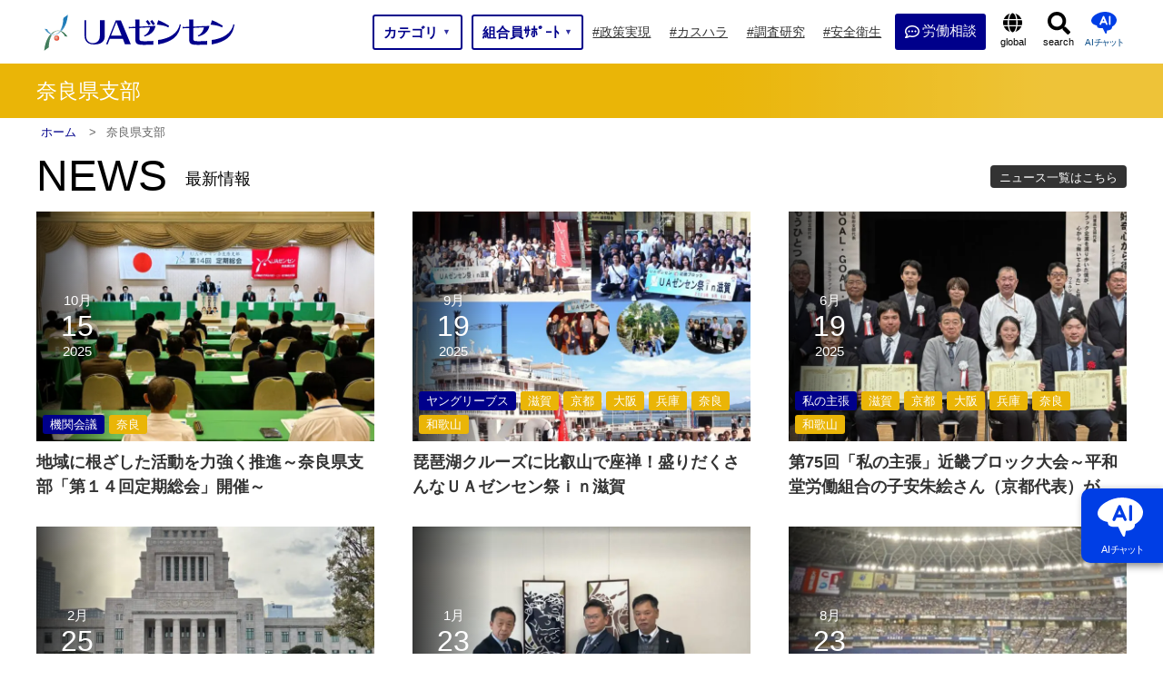

--- FILE ---
content_type: text/html; charset=UTF-8
request_url: https://uazensen.jp/shibu_desc/1847/
body_size: 38430
content:
<!DOCTYPE html>
<html lang="ja">
<head prefix="og: http://ogp.me/ns# fb: http://ogp.me/ns/fb# website: http://ogp.me/ns/website#">

<!-- Global site tag (gtag.js) - Google Analytics -->
<script async data-type="lazy" data-src="https://www.googletagmanager.com/gtag/js?id=UA-145379460-1"></script>
<script data-type="lazy" data-src="[data-uri]"></script>

<script type="text/javascript" data-type="lazy" data-src="[data-uri]"></script>

<meta charset="UTF-8" />
<meta name="viewport" content="width=device-width" />
																												<meta name="description" content="奈良県支部 | AFFILIATES奈良県支部加盟組合奈良県支部は、奈良県に職場がある加盟組合で構成されています。所属加盟組合・支部紹介（抜粋順不同）製造産業部門イムラ労働組合、イムラ労働組合新庄支部、イムラ労働組合･･･">	<meta property="og:type" content="article"><meta property="og:site_name" content="UAゼンセン">
<meta property="og:locale" content="ja_JP">
<meta property="og:description" content="奈良県支部 | AFFILIATES奈良県支部加盟組合･･･奈良県支部は、奈良県に職場がある加盟組合で構成されています。･･･	所属加盟組合・支部紹介（抜粋順不同）製造産業部門イムラ労働組･･･"><meta name="twitter:description" content="奈良県支部 | AFFILIATES奈良県支部加盟組合･･･奈良県支部は、奈良県に職場がある加盟組合で構成されています。･･･	所属加盟組合・支部紹介（抜粋順不同）製造産業部門イムラ労働組･･･"><meta property="og:title" content="奈良県支部">
<meta name="twitter:title" content="奈良県支部">
<meta property="og:url" content="https://uazensen.jp/shibu_desc/1847/">
<meta property="og:image" content="https://uazensen.jp/wp-content/themes/growb_temp_1.1/images/ogp_top_image.jpg">
<meta name="twitter:image" content="https://uazensen.jp/wp-content/themes/growb_temp_1.1/images/ogp_top_image.jpg">
<meta name="twitter:card" content="summary_large_image">
<meta name="keywords" content="UAゼンセン,UAゼンセン共済,友愛の丘,産業別労働組合,国民生活,労働者,労働組合"/>

<link rel="shortcut icon" href="https://uazensen.jp/wp-content/themes/growb_temp_1.1/favicon.ico">
<style>
body{ width: 100%; background-image: url(); background-color:#ffffff; background-size:cover; background-position:top center; background-repeat: no-repeat; color:#000000;}
body.fixed_body {width: 100%; height: 100%; position: fixed !important;}
.base_color_main{ background-color: #000000;}
.base_color_sub_W{ background-color: #b5b5b5;}
.base_color_sub_B{ background-color: #878787;}
.pri_b{/**background**/  background-color: #000000;}
.pri_W_b{ background-color: #b5b5b5;}
.pri_B_b{ background-color: #878787;}
.pri_c{/**color**/  color: #000000;}
.pri_W_c{ color: #b5b5b5;}
.pri_B_c{ color: #878787;}
.pri_bc{/**border-color**/ border-color: #000000;}
.pri_W_bc{ border-color: #b5b5b5;}
.pri_B_bc{ border-color: #878787;}
.widget-title{ background: #000000;}
.txt_color_main{ color: #000000;}
.txt_color_sub{color: #878787;}
.global-navi{width: 100%; }
.navgation_inner { width: 100%; max-width:1200px; margin: 0 auto;}
.page_header_base{ padding: 135px 0 0 0;}
#top_page{padding: 0px 0 100px 0; }
@media screen and (max-width: 768px){.page_header_base{ padding: 50px 0 0 0;} #top_page{ padding: 0px 0 50px 0;}}
#container{width: 100%;; width: 100%; margin: 0 ;}
#contents{ width: 100%; max-width: 1200px; padding: 0px; margin: 0 auto; display: flex;  justify-content:space-between;}
#main{  width: 70%; margin: 0 5% 0 0;}
#sidebar{ width: 25%; padding-bottom: 50px;}
a:link, a:visited, a:hover, a:active { color:#024784;}
@media screen and (max-width: 1200px){
	#contents{ width: 100%; padding:0px 10px 0 10px; display: block;}
	#main{  width: 100%; margin: 0 0 0 0;}
	#sidebar{ width: calc(100% - 20px) ; max-width: calc(100% - 20px) ; margin: 0 auto; padding-bottom: 50px;}
	#sidebar .xoxo {display: flex; flex-wrap: wrap;  justify-content:space-between;}
	#sidebar .xoxo > li{ width: 48%;}
}
@media screen and (max-width: 768px){
	.navgation_inner { width: 100%;}
	#container{width: 100%;  max-width: 100%; margin: 0 0%;}
	#sidebar{ width: calc(100% - 20px) ; max-width: calc(100% - 20px) ; margin: 0 auto; padding-bottom: 50px;}
	#sidebar .xoxo {display:block;}
	#sidebar .xoxo > li{ width: 100%;}
	#sidebar .xoxo > li:first-of-type{ display: none;}
}
</style>

<title>奈良県支部 | UAゼンセン</title>
<meta name='robots' content='max-image-preview:large' />
<link rel='dns-prefetch' href='//www.google.com' />
<link rel="alternate" type="application/rss+xml" title="UAゼンセン &raquo; フィード" href="https://uazensen.jp/feed/" />
<link rel="alternate" type="application/rss+xml" title="UAゼンセン &raquo; コメントフィード" href="https://uazensen.jp/comments/feed/" />
<link rel="alternate" title="oEmbed (JSON)" type="application/json+oembed" href="https://uazensen.jp/wp-json/oembed/1.0/embed?url=https%3A%2F%2Fuazensen.jp%2Fshibu_desc%2F1847%2F" />
<link rel="alternate" title="oEmbed (XML)" type="text/xml+oembed" href="https://uazensen.jp/wp-json/oembed/1.0/embed?url=https%3A%2F%2Fuazensen.jp%2Fshibu_desc%2F1847%2F&#038;format=xml" />
<style id='wp-img-auto-sizes-contain-inline-css' type='text/css'>
img:is([sizes=auto i],[sizes^="auto," i]){contain-intrinsic-size:3000px 1500px}
/*# sourceURL=wp-img-auto-sizes-contain-inline-css */
</style>
<link rel='stylesheet' id='contact-form-7-css' href='https://uazensen.jp/wp-content/plugins/contact-form-7/includes/css/styles.css?ver=5.2.2' type='text/css' media='all' />
<link rel='stylesheet' id='contact-form-7-confirm-css' href='https://uazensen.jp/wp-content/plugins/contact-form-7-add-confirm/includes/css/styles.css?ver=5.1' type='text/css' media='all' />
<style id='wp-emoji-styles-inline-css' type='text/css'>

	img.wp-smiley, img.emoji {
		display: inline !important;
		border: none !important;
		box-shadow: none !important;
		height: 1em !important;
		width: 1em !important;
		margin: 0 0.07em !important;
		vertical-align: -0.1em !important;
		background: none !important;
		padding: 0 !important;
	}
/*# sourceURL=wp-emoji-styles-inline-css */
</style>
<style id='classic-theme-styles-inline-css' type='text/css'>
/*! This file is auto-generated */
.wp-block-button__link{color:#fff;background-color:#32373c;border-radius:9999px;box-shadow:none;text-decoration:none;padding:calc(.667em + 2px) calc(1.333em + 2px);font-size:1.125em}.wp-block-file__button{background:#32373c;color:#fff;text-decoration:none}
/*# sourceURL=/wp-includes/css/classic-themes.min.css */
</style>
<link rel='stylesheet' id='growb_temp-style-css' href='https://uazensen.jp/wp-content/themes/growb_temp_1.1/style.css?ver=6.9' type='text/css' media='all' />
<script type="text/javascript" src="https://uazensen.jp/wp-content/themes/growb_temp_1.1/js/jquery-3.6.0.min.js?ver=3.6.0" id="jquery-js"></script>
<script type="text/javascript" id="eio-lazy-load-js-extra">
/* <![CDATA[ */
var eio_lazy_vars = {"exactdn_domain":"","skip_autoscale":"0"};
//# sourceURL=eio-lazy-load-js-extra
/* ]]> */
</script>
<script type="text/javascript" src="https://uazensen.jp/wp-content/plugins/ewww-image-optimizer/includes/lazysizes.min.js?ver=611" id="eio-lazy-load-js"></script>
<script type="text/javascript" src="https://uazensen.jp/wp-content/plugins/cf7-cost-calculator-price-calculation/frontend/js/cf7_calculator.js?ver=6.9" id="cf7_calculator-js"></script>
<link rel="https://api.w.org/" href="https://uazensen.jp/wp-json/" /><link rel="alternate" title="JSON" type="application/json" href="https://uazensen.jp/wp-json/wp/v2/shibu_desc/1847" /><link rel="EditURI" type="application/rsd+xml" title="RSD" href="https://uazensen.jp/xmlrpc.php?rsd" />
<meta name="generator" content="WordPress 6.9" />
<link rel="canonical" href="https://uazensen.jp/shibu_desc/1847/" />
<link rel='shortlink' href='https://uazensen.jp/?p=1847' />
<noscript><style>.lazyload[data-src]{display:none !important;}</style></noscript><style>.lazyload{background-image:none !important;}</style>
<style>
#branding {display: flex; flex-wrap: wrap; justify-content:space-between; max-width:1200px; margin: 0 auto; height: 65px; padding: 0 5px; line-height: 1;}
@media screen and (max-width: 768px){
	#branding { width: 100%; height: 50px; padding: 0 5px;}
}
#header_01{display: flex; flex-wrap: wrap; align-items: center; }
#site-description{ font-size: 1.3rem; margin: 0 0 0 15px;}
#header_02{display: flex; flex-wrap: wrap; align-items: center; flex-grow: 2;}
#header_03{display: flex; flex-wrap: wrap; align-items: center;}
#search{}
.h_logo_css{ width: 216px; margin: 10px 0 0 0; }
.h_logo_txt_css{ font-weight: bold;}
@media screen and (max-width: 768px){
.h_logo_css{ width: 154px; height: 33px; }
}
.site-title_01{text-align: center; font-size: 70%; margin: 3px 0 0 0;}
.site-title_02{font-size: 50%; text-align: center; border-radius: 40px; padding: 5px 9px 5px 14px ; margin: 0 0 0 10px; color: #333; font-weight: normal; background: #f5f5f5; display: flex; flex-wrap: wrap; align-items: center;}
.site-title_03{width: 120px; margin:-3px 0 0 6px;}
h2.txt_tit_all {border-left: solid 5px #000000; border-bottom: solid 1px #000000;}
h3.txt_tit_all {border-left: solid 5px #000000;}
h4.txt_tit_all {border-left: solid 3px rgb(0, 0, 0, 0.7);}
h5.txt_tit_all {border-left: solid 3px rgb(0, 0, 0, 0.5);}
h6.txt_tit_all {border-left: solid 3px rgb(0, 0, 0, 0.2);}
.btn_item{ padding: 15px 20px; background: rgb(0, 0, 0, 0.6); display: inline-block; margin: 0 auto;}
.btn_item a{ color: #fff;}
.btn_item svg{fill:#fff;}

#header {display:flex;  max-width: 1200px;}
#header_02 {display:none; }
#header_03 {display:none; }
#branding{ width:30%;}
#menu{ width:70%; display: flex; flex-wrap: wrap; align-items: center;}
.navgation_inner { width:100%;}
@media screen and (max-width: 768px){
#branding{ width: 100%; }
#menu{ width: 100%; }
}

.header_03_01{ display: flex; flex-wrap: wrap; width: 220px; text-align: center;}
.header_03_02{ font-size: 70%; width: 100%;}
.header_03_03{ font-size: 145%; font-weight: bold; width: 100%; margin: 4px 0;}
.header_03_04{ font-size: 70%; width: 100%;}
@media screen and (max-width: 1040px){
.header_03_01{ display: none;}
}
@media screen and (max-width: 768px){
	.header_03_01{transform:scale(0.8); display: none;}
	.site-title_02{transform:scale(0.7); margin: 0 0 0 -20px; }
}
@media screen and (max-width: 440px){
	.site-title_02{ display: none;}
}

.header_03_05{ display: flex; flex-wrap: wrap; align-items: center; color: #fff; padding: 15px 20px;}
.header_03_05 a{width: 100%;}
@media screen and (max-width: 1040px){
.header_03_05{ display: none;}
}
@media screen and (max-width: 768px){
	.header_03_05{ display: none;}
}

.drower_disc{ display: none;}
@media screen and (max-width: 768px){
	.drower_disc{ display: block;}
	.drower_disc_01{width: 90%; margin: 20px auto; border: solid 2px #ddd; border-radius: 5px; padding: 10px; text-align: center;}
	.drower_disc .drower_disc_01_01{ display: flex; flex-wrap: wrap; width: 100%; text-align: center;}
	.drower_disc .drower_disc_01_02{ font-size: 75%; width: 100%;}
	.drower_disc .drower_disc_01_03{ font-size: 150%; font-weight: bold; width: 100%; margin: 4px 0;}
	.drower_disc .drower_disc_01_04{ font-size: 75%; width: 100%;}
}

.drower_disc_02{ display: none;}
@media screen and (max-width: 768px){
	.drower_disc_02{ display: flex; flex-wrap: wrap; align-items: center; color: #fff; padding: 20px 20px; width: 90%; margin: 20px auto; border-radius: 5px;}
	.drower_disc_02 a{width: 100%;}
}

@media screen and (max-width: 768px){
	#site-description{ display: none;}
	#header_02{ display: none;}
	#search{ display: none;}
}
.menu_base{display: flex; flex-wrap: wrap; justify-content:space-between;}
.nav_btn_link{ display: flex; flex-wrap: wrap; align-items: center; text-align: center; width: 100%; height: 70px; color: #ffffff !important;}
.nav_btn_link:hover{opacity: 0.7;}
.p-megamenu {top: 70px; width: 100%; min-width: 768px;}
.p-global-nav .sub-menu{ width: 100%; top: 70px; }
.nav_btn_link i { margin: 0 7px 0 0; }
.nav_btn_tit_L{color: #ffffff; line-height: 1;}
.nav_btn_tit_S{color: #ffffff; font-size: 75%; margin: 3px 0 0 0; line-height: 1;}
@media screen and (max-width: 768px){
	.p-global-nav .sub-menu{ top:0;}
	.p-megamenu {top:0px; min-width: 100%;}
	.nav_btn_tit_S{text-align: left;}
}
.current_h_btn{ background:#878787 !important;}
.taso_menu > .taso_li > .taso_ul {top: 70px; left: 0;}

#header_wrap{width: 100%; margin: 0 auto; height: 70px; background: #fff;}
@media screen and (max-width: 768px){
	#header_wrap{height: 50px;}
}

/**★**/#menu-item-7 .nav_btn_tit_L::before{ content:''; display: inline-block; width: 16px; height: 16px; background: url(https://uazensen.jp/wp-content/themes/growb_temp_1.1/images/comment-dots-regular.svg) no-repeat;  background-size: contain; vertical-align: middle; margin:0 3px 0 0;}

/**★★#menu-item-1 .nav_btn_tit_L::before{ content:''; display: inline-block; width: 12px; height: 16px; background: url(https://uazensen.jp/wp-content/themes/growb_temp_1.1/images/file-alt-solid_b.svg) no-repeat;  background-size: contain; vertical-align: middle; margin:0 5px 0 0;}
**/

.nav_icon_globe::before{ content:''; display: inline-block; width: 22px; height: 22px; background: url(https://uazensen.jp/wp-content/themes/growb_temp_1.1/images/globe-solid.svg) no-repeat;  background-size: contain; vertical-align: middle; margin:14px 0 3px 0;}
.nav_icon_search::before{ content:''; display: inline-block; width: 25px; height: 26px; background: url(https://uazensen.jp/wp-content/themes/growb_temp_1.1/images/search-solid.svg) no-repeat;  background-size: contain; vertical-align: middle; margin-top: 13px;}
.pd {display: none;}
#s-btn.nav_icon_search::before{ content:''; display: inline-block; width: 12px; height: 13px; background: url(https://uazensen.jp/wp-content/themes/growb_temp_1.1/images/search-solid_w.svg) no-repeat;  background-size: contain; vertical-align: middle; margin-top: -2px; margin-right: 3px;}


/**★★**/#menu-item-1 .taso_ul_ko li:nth-of-type(2) .taso_ul_mago{ width: 240% !important; display: flex; flex-wrap: wrap; justify-content: space-between;}
/**★★**/#menu-item-1 .taso_ul_ko li:nth-of-type(2) .taso_ul_mago li { width: calc(50%);}
/**★★**/#menu-item-1 .taso_ul_ko li:nth-of-type(2) .taso_ul_mago li:nth-of-type(odd) { border-right: dotted 1px #ccc;}

@media screen and (max-width: 1000px){
	/**★**/#menu-item-7 .nav_btn_tit_L::before{ margin:0 5px 0 0;}
	
	/**★★**/#menu-item-1 .nav_btn_tit_L::before{ margin:0 5px 0 0;}

	.nav_icon_globe::before{ width: 17px; height: 17px; margin:3px 6px 3px 14px;}
	.nav_icon_search::before{ display: none;}
	.pd {display: block;}
	.pd img{ width: 15px; margin-top: 4px;}
	.taso_menu input[type=checkbox]:checked~label .pd img {display: none;}
	.taso_menu input[type=checkbox]:checked~label .pd::before{ content:''; display: inline-block; width: 15px; height: 17px; background: url(https://uazensen.jp/wp-content/themes/growb_temp_1.1/images/minus-square-regular.svg) no-repeat;  background-size: contain; vertical-align: middle; margin:0 0px 0 0;}
	
	
	/**★★**/#menu-item-1 .taso_ul_ko li:nth-of-type(2) .taso_ul_mago{ display: none;}
	/**★★**/#menu-item-1 .taso_ul_ko li:nth-of-type(2) input[type="checkbox"]:checked ~ label ~ .taso_ul.taso_ul_mago{ width: 100% !important; display: flex;}

	/**★★**/#menu-item-1 .taso_ul_ko li:nth-of-type(2) .taso_ul_mago li { width: calc(100%);}
	/**★★**/#menu-item-1 .taso_ul_ko li:nth-of-type(2) .taso_ul_mago li:nth-of-type(odd) { border-right: none;}
	
}
</style>

		<script src="https://uazensen.jp/wp-content/themes/growb_temp_1.1/js/jquery.rwdImageMaps.min.js"></script>

			<link rel="stylesheet" href="https://use.fontawesome.com/releases/v5.1.0/css/all.css" integrity="sha384-lKuwvrZot6UHsBSfcMvOkWwlCMgc0TaWr+30HWe3a4ltaBwTZhyTEggF5tJv8tbt" crossorigin="anonymous" as="style" onload="this.onload=null;this.rel='stylesheet'" >
	
	<link rel="stylesheet" type="text/css" href="https://uazensen.jp/wp-content/themes/growb_temp_1.1/UA_zensen_style.css" />
	<link rel="stylesheet" type="text/css" href="https://uazensen.jp/wp-content/themes/growb_temp_1.1/css/print.css" media="print">

<style id='global-styles-inline-css' type='text/css'>
:root{--wp--preset--aspect-ratio--square: 1;--wp--preset--aspect-ratio--4-3: 4/3;--wp--preset--aspect-ratio--3-4: 3/4;--wp--preset--aspect-ratio--3-2: 3/2;--wp--preset--aspect-ratio--2-3: 2/3;--wp--preset--aspect-ratio--16-9: 16/9;--wp--preset--aspect-ratio--9-16: 9/16;--wp--preset--color--black: #000000;--wp--preset--color--cyan-bluish-gray: #abb8c3;--wp--preset--color--white: #ffffff;--wp--preset--color--pale-pink: #f78da7;--wp--preset--color--vivid-red: #cf2e2e;--wp--preset--color--luminous-vivid-orange: #ff6900;--wp--preset--color--luminous-vivid-amber: #fcb900;--wp--preset--color--light-green-cyan: #7bdcb5;--wp--preset--color--vivid-green-cyan: #00d084;--wp--preset--color--pale-cyan-blue: #8ed1fc;--wp--preset--color--vivid-cyan-blue: #0693e3;--wp--preset--color--vivid-purple: #9b51e0;--wp--preset--gradient--vivid-cyan-blue-to-vivid-purple: linear-gradient(135deg,rgb(6,147,227) 0%,rgb(155,81,224) 100%);--wp--preset--gradient--light-green-cyan-to-vivid-green-cyan: linear-gradient(135deg,rgb(122,220,180) 0%,rgb(0,208,130) 100%);--wp--preset--gradient--luminous-vivid-amber-to-luminous-vivid-orange: linear-gradient(135deg,rgb(252,185,0) 0%,rgb(255,105,0) 100%);--wp--preset--gradient--luminous-vivid-orange-to-vivid-red: linear-gradient(135deg,rgb(255,105,0) 0%,rgb(207,46,46) 100%);--wp--preset--gradient--very-light-gray-to-cyan-bluish-gray: linear-gradient(135deg,rgb(238,238,238) 0%,rgb(169,184,195) 100%);--wp--preset--gradient--cool-to-warm-spectrum: linear-gradient(135deg,rgb(74,234,220) 0%,rgb(151,120,209) 20%,rgb(207,42,186) 40%,rgb(238,44,130) 60%,rgb(251,105,98) 80%,rgb(254,248,76) 100%);--wp--preset--gradient--blush-light-purple: linear-gradient(135deg,rgb(255,206,236) 0%,rgb(152,150,240) 100%);--wp--preset--gradient--blush-bordeaux: linear-gradient(135deg,rgb(254,205,165) 0%,rgb(254,45,45) 50%,rgb(107,0,62) 100%);--wp--preset--gradient--luminous-dusk: linear-gradient(135deg,rgb(255,203,112) 0%,rgb(199,81,192) 50%,rgb(65,88,208) 100%);--wp--preset--gradient--pale-ocean: linear-gradient(135deg,rgb(255,245,203) 0%,rgb(182,227,212) 50%,rgb(51,167,181) 100%);--wp--preset--gradient--electric-grass: linear-gradient(135deg,rgb(202,248,128) 0%,rgb(113,206,126) 100%);--wp--preset--gradient--midnight: linear-gradient(135deg,rgb(2,3,129) 0%,rgb(40,116,252) 100%);--wp--preset--font-size--small: 13px;--wp--preset--font-size--medium: 20px;--wp--preset--font-size--large: 36px;--wp--preset--font-size--x-large: 42px;--wp--preset--spacing--20: 0.44rem;--wp--preset--spacing--30: 0.67rem;--wp--preset--spacing--40: 1rem;--wp--preset--spacing--50: 1.5rem;--wp--preset--spacing--60: 2.25rem;--wp--preset--spacing--70: 3.38rem;--wp--preset--spacing--80: 5.06rem;--wp--preset--shadow--natural: 6px 6px 9px rgba(0, 0, 0, 0.2);--wp--preset--shadow--deep: 12px 12px 50px rgba(0, 0, 0, 0.4);--wp--preset--shadow--sharp: 6px 6px 0px rgba(0, 0, 0, 0.2);--wp--preset--shadow--outlined: 6px 6px 0px -3px rgb(255, 255, 255), 6px 6px rgb(0, 0, 0);--wp--preset--shadow--crisp: 6px 6px 0px rgb(0, 0, 0);}:where(.is-layout-flex){gap: 0.5em;}:where(.is-layout-grid){gap: 0.5em;}body .is-layout-flex{display: flex;}.is-layout-flex{flex-wrap: wrap;align-items: center;}.is-layout-flex > :is(*, div){margin: 0;}body .is-layout-grid{display: grid;}.is-layout-grid > :is(*, div){margin: 0;}:where(.wp-block-columns.is-layout-flex){gap: 2em;}:where(.wp-block-columns.is-layout-grid){gap: 2em;}:where(.wp-block-post-template.is-layout-flex){gap: 1.25em;}:where(.wp-block-post-template.is-layout-grid){gap: 1.25em;}.has-black-color{color: var(--wp--preset--color--black) !important;}.has-cyan-bluish-gray-color{color: var(--wp--preset--color--cyan-bluish-gray) !important;}.has-white-color{color: var(--wp--preset--color--white) !important;}.has-pale-pink-color{color: var(--wp--preset--color--pale-pink) !important;}.has-vivid-red-color{color: var(--wp--preset--color--vivid-red) !important;}.has-luminous-vivid-orange-color{color: var(--wp--preset--color--luminous-vivid-orange) !important;}.has-luminous-vivid-amber-color{color: var(--wp--preset--color--luminous-vivid-amber) !important;}.has-light-green-cyan-color{color: var(--wp--preset--color--light-green-cyan) !important;}.has-vivid-green-cyan-color{color: var(--wp--preset--color--vivid-green-cyan) !important;}.has-pale-cyan-blue-color{color: var(--wp--preset--color--pale-cyan-blue) !important;}.has-vivid-cyan-blue-color{color: var(--wp--preset--color--vivid-cyan-blue) !important;}.has-vivid-purple-color{color: var(--wp--preset--color--vivid-purple) !important;}.has-black-background-color{background-color: var(--wp--preset--color--black) !important;}.has-cyan-bluish-gray-background-color{background-color: var(--wp--preset--color--cyan-bluish-gray) !important;}.has-white-background-color{background-color: var(--wp--preset--color--white) !important;}.has-pale-pink-background-color{background-color: var(--wp--preset--color--pale-pink) !important;}.has-vivid-red-background-color{background-color: var(--wp--preset--color--vivid-red) !important;}.has-luminous-vivid-orange-background-color{background-color: var(--wp--preset--color--luminous-vivid-orange) !important;}.has-luminous-vivid-amber-background-color{background-color: var(--wp--preset--color--luminous-vivid-amber) !important;}.has-light-green-cyan-background-color{background-color: var(--wp--preset--color--light-green-cyan) !important;}.has-vivid-green-cyan-background-color{background-color: var(--wp--preset--color--vivid-green-cyan) !important;}.has-pale-cyan-blue-background-color{background-color: var(--wp--preset--color--pale-cyan-blue) !important;}.has-vivid-cyan-blue-background-color{background-color: var(--wp--preset--color--vivid-cyan-blue) !important;}.has-vivid-purple-background-color{background-color: var(--wp--preset--color--vivid-purple) !important;}.has-black-border-color{border-color: var(--wp--preset--color--black) !important;}.has-cyan-bluish-gray-border-color{border-color: var(--wp--preset--color--cyan-bluish-gray) !important;}.has-white-border-color{border-color: var(--wp--preset--color--white) !important;}.has-pale-pink-border-color{border-color: var(--wp--preset--color--pale-pink) !important;}.has-vivid-red-border-color{border-color: var(--wp--preset--color--vivid-red) !important;}.has-luminous-vivid-orange-border-color{border-color: var(--wp--preset--color--luminous-vivid-orange) !important;}.has-luminous-vivid-amber-border-color{border-color: var(--wp--preset--color--luminous-vivid-amber) !important;}.has-light-green-cyan-border-color{border-color: var(--wp--preset--color--light-green-cyan) !important;}.has-vivid-green-cyan-border-color{border-color: var(--wp--preset--color--vivid-green-cyan) !important;}.has-pale-cyan-blue-border-color{border-color: var(--wp--preset--color--pale-cyan-blue) !important;}.has-vivid-cyan-blue-border-color{border-color: var(--wp--preset--color--vivid-cyan-blue) !important;}.has-vivid-purple-border-color{border-color: var(--wp--preset--color--vivid-purple) !important;}.has-vivid-cyan-blue-to-vivid-purple-gradient-background{background: var(--wp--preset--gradient--vivid-cyan-blue-to-vivid-purple) !important;}.has-light-green-cyan-to-vivid-green-cyan-gradient-background{background: var(--wp--preset--gradient--light-green-cyan-to-vivid-green-cyan) !important;}.has-luminous-vivid-amber-to-luminous-vivid-orange-gradient-background{background: var(--wp--preset--gradient--luminous-vivid-amber-to-luminous-vivid-orange) !important;}.has-luminous-vivid-orange-to-vivid-red-gradient-background{background: var(--wp--preset--gradient--luminous-vivid-orange-to-vivid-red) !important;}.has-very-light-gray-to-cyan-bluish-gray-gradient-background{background: var(--wp--preset--gradient--very-light-gray-to-cyan-bluish-gray) !important;}.has-cool-to-warm-spectrum-gradient-background{background: var(--wp--preset--gradient--cool-to-warm-spectrum) !important;}.has-blush-light-purple-gradient-background{background: var(--wp--preset--gradient--blush-light-purple) !important;}.has-blush-bordeaux-gradient-background{background: var(--wp--preset--gradient--blush-bordeaux) !important;}.has-luminous-dusk-gradient-background{background: var(--wp--preset--gradient--luminous-dusk) !important;}.has-pale-ocean-gradient-background{background: var(--wp--preset--gradient--pale-ocean) !important;}.has-electric-grass-gradient-background{background: var(--wp--preset--gradient--electric-grass) !important;}.has-midnight-gradient-background{background: var(--wp--preset--gradient--midnight) !important;}.has-small-font-size{font-size: var(--wp--preset--font-size--small) !important;}.has-medium-font-size{font-size: var(--wp--preset--font-size--medium) !important;}.has-large-font-size{font-size: var(--wp--preset--font-size--large) !important;}.has-x-large-font-size{font-size: var(--wp--preset--font-size--x-large) !important;}
/*# sourceURL=global-styles-inline-css */
</style>
</head>

<body class="wp-singular shibu_desc-template-default single single-shibu_desc postid-1847 wp-theme-growb_temp_11">
<!--<div id="loading"><div class="loader"></div></div>-->
<div id="b_ob" style="width: 100%; height: 100%; position: fixed; background-color:#000000;  opacity: 0; z-index: -1;"></div>
<div id="wrapper" class="hfeed">

<div id="header_wrap" style="">
<header id="header">

<div id="branding">
	<div id="header_01">
		<div id="site-title">
				<a href="https://uazensen.jp/" title="UAゼンセン" rel="home">
												<img class="h_logo_css lazyload" src="https://uazensen.jp/wp-content/ewww/lazy/placeholder-216x46.png" width="216" height="46" alt="UAゼンセン" data-src="https://uazensen.jp/wp-content/uploads/2022/01/zensen-logo.svg" /><noscript><img class="h_logo_css" src="https://uazensen.jp/wp-content/uploads/2022/01/zensen-logo.svg" width="216" height="46" alt="UAゼンセン" data-eio="l" /></noscript>									</a>
				</div>
		<div id="site-description">
					</div>

	</div>
	<div id="header_02">
		<div id="site-description">		</div>
	</div>


	<div id="header_03">

	


	

	


<input type="checkbox" id="nav-tgl_clone" name="nav-tgl_clone" style="display: none;">
<label for="nav-tgl" class="open nav-tgl-btn"><span></span></label>
<label for="nav-tgl" class="close nav-tgl-btn"></label>

	</div>

</div>
<div id="menu">
<div class="global-navi">



<input type="checkbox" id="nav-tgl" name="nav-tgl">
<div class="drower-menu">
<div class="drower-menu-list">



    <nav id="js-header__nav " class="l-header__nav navgation_inner mega-menu">


	<a href="https://uazensen.jp">
	<img class="h_logo_drower_in lazyload" src="https://uazensen.jp/wp-content/ewww/lazy/placeholder-160x34.png" width="160" height="34" alt="UAゼンセン" data-src="https://uazensen.jp/wp-content/uploads/2021/05/zensen-logo.jpg"><noscript><img class="h_logo_drower_in" src="https://uazensen.jp/wp-content/uploads/2021/05/zensen-logo.jpg" width="160" height="34" alt="UAゼンセン" data-eio="l"></noscript>
	</a>

	<div class="other_site_header"></div>
		<ul id="js-global-nav" class="p-global-nav main-menu menu_base taso_menu">
					<li id="menu-item-1" class="menu-item menu-item-1 nav_btn m_t_1 menu-item-has-children under_arrow_yes taso_li pri_b" >

							<a href="#" id="top_menu1" data-megamenu="js-megamenu1" class="nav_btn_link taso_li_a">
								<label for="item_c_1" class="item_c">
									
									<div>
									<p class="nav_btn_tit_L">カテゴリ</p>
					
									</div>
									<div class="under_arrow">▼</div>
								</label>
							</a>
						<input type="checkbox" id="item_c_1" style="display:none;" >
						<input type="checkbox" id="ta_menu-1"><label for="ta_menu-1" class="taso_li_a_label"><span class="pd"><img src="https://uazensen.jp/wp-content/ewww/lazy/placeholder-13x15.png" width="13" height="15" alt="plus" data-src="https://uazensen.jp/wp-content/themes/growb_temp_1.1/images/plus-square-solid.svg" class="lazyload"><noscript><img src="https://uazensen.jp/wp-content/themes/growb_temp_1.1/images/plus-square-solid.svg" width="13" height="15" alt="plus" data-eio="l"></noscript></span></label>
					<ul class="taso_ul pri_W_b taso_ul_ko">
				<li class="taso_li taso_li_ko">
					<a href="#" class="taso_li_a nav_btn_link_ta_ko" style="" target="_self">
						最新テーマ
					</a>
			
					<input type="checkbox" id="ta_menu-ko_1">
					<label class="ta_label_over_w  taso_li_a_label" for="ta_menu-ko_1">
						<span class="pd"><img src="https://uazensen.jp/wp-content/ewww/lazy/placeholder-13x15.png" width="13" height="15" alt="plus" data-src="https://uazensen.jp/wp-content/themes/growb_temp_1.1/images/plus-square-solid.svg" class="lazyload"><noscript><img src="https://uazensen.jp/wp-content/themes/growb_temp_1.1/images/plus-square-solid.svg" width="13" height="15" alt="plus" data-eio="l"></noscript></span>
					</label>
				<ul class="taso_ul pri_W_b taso_ul_mago">
							<li class="taso_li taso_li_mago">
								<a href="https://uazensen.jp/press-page/" class="taso_li_a nav_btn_link_ta_mago" style="" target="_self">
									プレスリリース
								</a>
						</li>
							<li class="taso_li taso_li_mago">
								<a href="https://uazensen.jp/hara-taisaku-page/" class="taso_li_a nav_btn_link_ta_mago" style="" target="_self">
									 カスハラ（悪質クレーム）
								</a>
						</li>
							<li class="taso_li taso_li_mago">
								<a href="https://uazensen.jp/covid-taisaku-page/" class="taso_li_a nav_btn_link_ta_mago" style="" target="_self">
									コロナ対策
								</a>
						</li>
							<li class="taso_li taso_li_mago">
								<a href="https://anniversary.uazensen.jp/" class="taso_li_a nav_btn_link_ta_mago" style="" target="_self">
									結成10周年記念サイト
								</a>
						</li></ul></li>
				<li class="taso_li taso_li_ko">
					<a href="#" class="taso_li_a nav_btn_link_ta_ko" style="" target="_self">
						主要活動
					</a>
			
					<input type="checkbox" id="ta_menu-ko_2">
					<label class="ta_label_over_w  taso_li_a_label" for="ta_menu-ko_2">
						<span class="pd"><img src="https://uazensen.jp/wp-content/ewww/lazy/placeholder-13x15.png" width="13" height="15" alt="plus" data-src="https://uazensen.jp/wp-content/themes/growb_temp_1.1/images/plus-square-solid.svg" class="lazyload"><noscript><img src="https://uazensen.jp/wp-content/themes/growb_temp_1.1/images/plus-square-solid.svg" width="13" height="15" alt="plus" data-eio="l"></noscript></span>
					</label>
				<ul class="taso_ul pri_W_b taso_ul_mago">
							<li class="taso_li taso_li_mago">
								<a href="https://uazensen.jp/soshiki-kakudai-page/" class="taso_li_a nav_btn_link_ta_mago" style="" target="_self">
									組合づくり
								</a>
						</li>
							<li class="taso_li taso_li_mago">
								<a href="https://uazensen.jp/soshiki-kyoka-page/" class="taso_li_a nav_btn_link_ta_mago" style="" target="_self">
									組織強化
								</a>
						</li>
							<li class="taso_li taso_li_mago">
								<a href="https://uazensen.jp/roudou-kaizen-page/" class="taso_li_a nav_btn_link_ta_mago" style="" target="_self">
									労働条件改善
								</a>
						</li>
							<li class="taso_li taso_li_mago">
								<a href="https://uazensen.jp/seisaku-jitsugen-page/" class="taso_li_a nav_btn_link_ta_mago" style="" target="_self">
									政策実現
								</a>
						</li>
							<li class="taso_li taso_li_mago">
								<a href="https://uazensen.jp/danjyo-kyoudou-page/" class="taso_li_a nav_btn_link_ta_mago" style="" target="_self">
									協働参画
								</a>
						</li>
							<li class="taso_li taso_li_mago">
								<a href="https://uazensen.jp/tanjikan-keiyaku-page/" class="taso_li_a nav_btn_link_ta_mago" style="" target="_self">
									短時間・契約・派遣
								</a>
						</li>
							<li class="taso_li taso_li_mago">
								<a href="https://uazensen.jp/machitsukuri-page/" class="taso_li_a nav_btn_link_ta_mago" style="" target="_self">
									まちづくり
								</a>
						</li>
							<li class="taso_li taso_li_mago">
								<a href="https://uazensen.jp/syakai-undou-page/" class="taso_li_a nav_btn_link_ta_mago" style="" target="_self">
									社会運動・ボランタス
								</a>
						</li>
							<li class="taso_li taso_li_mago">
								<a href="https://uazensen.jp/young-page/" class="taso_li_a nav_btn_link_ta_mago" style="" target="_self">
									ヤングリーブス
								</a>
						</li>
							<li class="taso_li taso_li_mago">
								<a href="https://uazensen.jp/kyouiku-cate-page/" class="taso_li_a nav_btn_link_ta_mago" style="" target="_self">
									教育
								</a>
						</li>
							<li class="taso_li taso_li_mago">
								<a href="https://uazensen.jp/kouhou-bunka-page/" class="taso_li_a nav_btn_link_ta_mago" style="" target="_self">
									機関紙・文化活動
								</a>
						</li>
							<li class="taso_li taso_li_mago">
								<a href="https://uazensen.jp/global-cate-page/" class="taso_li_a nav_btn_link_ta_mago" style="" target="_self">
									グローバル
								</a>
						</li>
							<li class="taso_li taso_li_mago">
								<a href="https://uazensen.jp/tyousa-kenkyu-page/" class="taso_li_a nav_btn_link_ta_mago" style="" target="_self">
									調査研究
								</a>
						</li></ul></li>
				<li class="taso_li taso_li_ko">
					<a href="#" class="taso_li_a nav_btn_link_ta_ko" style="" target="_self">
						部門活動
					</a>
			
					<input type="checkbox" id="ta_menu-ko_3">
					<label class="ta_label_over_w  taso_li_a_label" for="ta_menu-ko_3">
						<span class="pd"><img src="https://uazensen.jp/wp-content/ewww/lazy/placeholder-13x15.png" width="13" height="15" alt="plus" data-src="https://uazensen.jp/wp-content/themes/growb_temp_1.1/images/plus-square-solid.svg" class="lazyload"><noscript><img src="https://uazensen.jp/wp-content/themes/growb_temp_1.1/images/plus-square-solid.svg" width="13" height="15" alt="plus" data-eio="l"></noscript></span>
					</label>
				<ul class="taso_ul pri_W_b taso_ul_mago">
							<li class="taso_li taso_li_mago">
								<a href="https://uazensen.jp/shibu_desc/954?view=bumon" class="taso_li_a nav_btn_link_ta_mago" style="" target="_self">
									製造産業部門
								</a>
						</li>
							<li class="taso_li taso_li_mago">
								<a href="https://uazensen.jp/shibu_desc/1464?view=bumon" class="taso_li_a nav_btn_link_ta_mago" style="" target="_self">
									流通部門
								</a>
						</li>
							<li class="taso_li taso_li_mago">
								<a href="https://uazensen.jp/shibu_desc/1469?view=bumon" class="taso_li_a nav_btn_link_ta_mago" style="" target="_self">
									総合サービス部門
								</a>
						</li></ul></li>
				<li class="taso_li taso_li_ko">
					<a href="#" class="taso_li_a nav_btn_link_ta_ko" style="" target="_self">
						都道府県支部活動
					</a>
			
					<input type="checkbox" id="ta_menu-ko_4">
					<label class="ta_label_over_w  taso_li_a_label" for="ta_menu-ko_4">
						<span class="pd"><img src="https://uazensen.jp/wp-content/ewww/lazy/placeholder-13x15.png" width="13" height="15" alt="plus" data-src="https://uazensen.jp/wp-content/themes/growb_temp_1.1/images/plus-square-solid.svg" class="lazyload"><noscript><img src="https://uazensen.jp/wp-content/themes/growb_temp_1.1/images/plus-square-solid.svg" width="13" height="15" alt="plus" data-eio="l"></noscript></span>
					</label>
				<ul class="taso_ul pri_W_b taso_ul_mago">
							<li class="taso_li taso_li_mago">
								<a href="#" class="taso_li_a nav_btn_link_ta_mago" style="" target="_self">
									北海道•東北ブロック
								</a>
						
								<input type="checkbox" id="ta_menu-mago_41">
								<label class="ta_label_over_w  taso_li_a_label ko_nolink_label" for="ta_menu-mago_41">
									<span class="pd"><img src="https://uazensen.jp/wp-content/ewww/lazy/placeholder-13x15.png" width="13" height="15" alt="plus" data-src="https://uazensen.jp/wp-content/themes/growb_temp_1.1/images/plus-square-solid.svg" class="lazyload"><noscript><img src="https://uazensen.jp/wp-content/themes/growb_temp_1.1/images/plus-square-solid.svg" width="13" height="15" alt="plus" data-eio="l"></noscript></span>
								</label>
							<ul class="taso_ul pri_W_b  taso_ul_himago">
										<li class="taso_li taso_li_himago">
											<a href="https://uazensen.jp/shibu_desc/454/" class="taso_li_a nav_btn_link_ta_himago" style="" target="_self">
												北海道支部
											</a>
										</li>
									
										<li class="taso_li taso_li_himago">
											<a href="https://uazensen.jp/shibu_desc/823/" class="taso_li_a nav_btn_link_ta_himago" style="" target="_self">
												青森県支部
											</a>
										</li>
									
										<li class="taso_li taso_li_himago">
											<a href="https://uazensen.jp/shibu_desc/1763/" class="taso_li_a nav_btn_link_ta_himago" style="" target="_self">
												岩手県支部
											</a>
										</li>
									
										<li class="taso_li taso_li_himago">
											<a href="https://uazensen.jp/shibu_desc/1786/" class="taso_li_a nav_btn_link_ta_himago" style="" target="_self">
												宮城県支部
											</a>
										</li>
									
										<li class="taso_li taso_li_himago">
											<a href="https://uazensen.jp/shibu_desc/1788/" class="taso_li_a nav_btn_link_ta_himago" style="" target="_self">
												秋田県支部
											</a>
										</li>
									
										<li class="taso_li taso_li_himago">
											<a href="https://uazensen.jp/shibu_desc/1790/" class="taso_li_a nav_btn_link_ta_himago" style="" target="_self">
												山形県支部
											</a>
										</li>
									
										<li class="taso_li taso_li_himago">
											<a href="https://uazensen.jp/shibu_desc/1792/" class="taso_li_a nav_btn_link_ta_himago" style="" target="_self">
												福島県支部
											</a>
										</li>
									</ul></li>
							<li class="taso_li taso_li_mago">
								<a href="#" class="taso_li_a nav_btn_link_ta_mago" style="" target="_self">
									関東ブロック
								</a>
						
								<input type="checkbox" id="ta_menu-mago_42">
								<label class="ta_label_over_w  taso_li_a_label ko_nolink_label" for="ta_menu-mago_42">
									<span class="pd"><img src="https://uazensen.jp/wp-content/ewww/lazy/placeholder-13x15.png" width="13" height="15" alt="plus" data-src="https://uazensen.jp/wp-content/themes/growb_temp_1.1/images/plus-square-solid.svg" class="lazyload"><noscript><img src="https://uazensen.jp/wp-content/themes/growb_temp_1.1/images/plus-square-solid.svg" width="13" height="15" alt="plus" data-eio="l"></noscript></span>
								</label>
							<ul class="taso_ul pri_W_b  taso_ul_himago">
										<li class="taso_li taso_li_himago">
											<a href="https://uazensen.jp/shibu_desc/1795/" class="taso_li_a nav_btn_link_ta_himago" style="" target="_self">
												茨城県支部
											</a>
										</li>
									
										<li class="taso_li taso_li_himago">
											<a href="https://uazensen.jp/shibu_desc/1797/" class="taso_li_a nav_btn_link_ta_himago" style="" target="_self">
												栃木県支部
											</a>
										</li>
									
										<li class="taso_li taso_li_himago">
											<a href="https://uazensen.jp/shibu_desc/1799/" class="taso_li_a nav_btn_link_ta_himago" style="" target="_self">
												群馬県支部
											</a>
										</li>
									
										<li class="taso_li taso_li_himago">
											<a href="https://uazensen.jp/shibu_desc/1801/" class="taso_li_a nav_btn_link_ta_himago" style="" target="_self">
												埼玉県支部
											</a>
										</li>
									
										<li class="taso_li taso_li_himago">
											<a href="https://uazensen.jp/shibu_desc/1803/" class="taso_li_a nav_btn_link_ta_himago" style="" target="_self">
												千葉県支部
											</a>
										</li>
									
										<li class="taso_li taso_li_himago">
											<a href="https://uazensen.jp/shibu_desc/940/" class="taso_li_a nav_btn_link_ta_himago" style="" target="_self">
												東京都支部
											</a>
										</li>
									
										<li class="taso_li taso_li_himago">
											<a href="https://uazensen.jp/shibu_desc/1810/" class="taso_li_a nav_btn_link_ta_himago" style="" target="_self">
												山梨県支部
											</a>
										</li>
									
										<li class="taso_li taso_li_himago">
											<a href="https://uazensen.jp/shibu_desc/1808/" class="taso_li_a nav_btn_link_ta_himago" style="" target="_self">
												神奈川県支部
											</a>
										</li>
									</ul></li>
							<li class="taso_li taso_li_mago">
								<a href="#" class="taso_li_a nav_btn_link_ta_mago" style="" target="_self">
									北陸ブロック
								</a>
						
								<input type="checkbox" id="ta_menu-mago_43">
								<label class="ta_label_over_w  taso_li_a_label ko_nolink_label" for="ta_menu-mago_43">
									<span class="pd"><img src="https://uazensen.jp/wp-content/ewww/lazy/placeholder-13x15.png" width="13" height="15" alt="plus" data-src="https://uazensen.jp/wp-content/themes/growb_temp_1.1/images/plus-square-solid.svg" class="lazyload"><noscript><img src="https://uazensen.jp/wp-content/themes/growb_temp_1.1/images/plus-square-solid.svg" width="13" height="15" alt="plus" data-eio="l"></noscript></span>
								</label>
							<ul class="taso_ul pri_W_b  taso_ul_himago">
										<li class="taso_li taso_li_himago">
											<a href="https://uazensen.jp/shibu_desc/1812/" class="taso_li_a nav_btn_link_ta_himago" style="" target="_self">
												新潟県支部
											</a>
										</li>
									
										<li class="taso_li taso_li_himago">
											<a href="https://uazensen.jp/shibu_desc/1814/" class="taso_li_a nav_btn_link_ta_himago" style="" target="_self">
												富山県支部
											</a>
										</li>
									
										<li class="taso_li taso_li_himago">
											<a href="https://uazensen.jp/shibu_desc/1816/" class="taso_li_a nav_btn_link_ta_himago" style="" target="_self">
												石川県支部
											</a>
										</li>
									
										<li class="taso_li taso_li_himago">
											<a href="https://uazensen.jp/shibu_desc/1818/" class="taso_li_a nav_btn_link_ta_himago" style="" target="_self">
												福井県支部
											</a>
										</li>
									</ul></li>
							<li class="taso_li taso_li_mago">
								<a href="#" class="taso_li_a nav_btn_link_ta_mago" style="" target="_self">
									東海ブロック
								</a>
						
								<input type="checkbox" id="ta_menu-mago_44">
								<label class="ta_label_over_w  taso_li_a_label ko_nolink_label" for="ta_menu-mago_44">
									<span class="pd"><img src="https://uazensen.jp/wp-content/ewww/lazy/placeholder-13x15.png" width="13" height="15" alt="plus" data-src="https://uazensen.jp/wp-content/themes/growb_temp_1.1/images/plus-square-solid.svg" class="lazyload"><noscript><img src="https://uazensen.jp/wp-content/themes/growb_temp_1.1/images/plus-square-solid.svg" width="13" height="15" alt="plus" data-eio="l"></noscript></span>
								</label>
							<ul class="taso_ul pri_W_b  taso_ul_himago">
										<li class="taso_li taso_li_himago">
											<a href="https://uazensen.jp/shibu_desc/1820/" class="taso_li_a nav_btn_link_ta_himago" style="" target="_self">
												長野県支部
											</a>
										</li>
									
										<li class="taso_li taso_li_himago">
											<a href="https://uazensen.jp/shibu_desc/1822/" class="taso_li_a nav_btn_link_ta_himago" style="" target="_self">
												岐阜県支部
											</a>
										</li>
									
										<li class="taso_li taso_li_himago">
											<a href="https://uazensen.jp/shibu_desc/1824/" class="taso_li_a nav_btn_link_ta_himago" style="" target="_self">
												静岡県支部
											</a>
										</li>
									
										<li class="taso_li taso_li_himago">
											<a href="https://uazensen.jp/shibu_desc/1826/" class="taso_li_a nav_btn_link_ta_himago" style="" target="_self">
												愛知県支部
											</a>
										</li>
									
										<li class="taso_li taso_li_himago">
											<a href="https://uazensen.jp/shibu_desc/1828/" class="taso_li_a nav_btn_link_ta_himago" style="" target="_self">
												三重県支部
											</a>
										</li>
									</ul></li>
							<li class="taso_li taso_li_mago">
								<a href="#" class="taso_li_a nav_btn_link_ta_mago" style="" target="_self">
									近畿ブロック
								</a>
						
								<input type="checkbox" id="ta_menu-mago_45">
								<label class="ta_label_over_w  taso_li_a_label ko_nolink_label" for="ta_menu-mago_45">
									<span class="pd"><img src="https://uazensen.jp/wp-content/ewww/lazy/placeholder-13x15.png" width="13" height="15" alt="plus" data-src="https://uazensen.jp/wp-content/themes/growb_temp_1.1/images/plus-square-solid.svg" class="lazyload"><noscript><img src="https://uazensen.jp/wp-content/themes/growb_temp_1.1/images/plus-square-solid.svg" width="13" height="15" alt="plus" data-eio="l"></noscript></span>
								</label>
							<ul class="taso_ul pri_W_b  taso_ul_himago">
										<li class="taso_li taso_li_himago">
											<a href="https://uazensen.jp/shibu_desc/1839/" class="taso_li_a nav_btn_link_ta_himago" style="" target="_self">
												滋賀県支部
											</a>
										</li>
									
										<li class="taso_li taso_li_himago">
											<a href="https://uazensen.jp/shibu_desc/1841/" class="taso_li_a nav_btn_link_ta_himago" style="" target="_self">
												京都府支部
											</a>
										</li>
									
										<li class="taso_li taso_li_himago">
											<a href="https://uazensen.jp/shibu_desc/1843/" class="taso_li_a nav_btn_link_ta_himago" style="" target="_self">
												大阪府支部
											</a>
										</li>
									
										<li class="taso_li taso_li_himago">
											<a href="https://uazensen.jp/shibu_desc/1845/" class="taso_li_a nav_btn_link_ta_himago" style="" target="_self">
												兵庫県支部
											</a>
										</li>
									
										<li class="taso_li taso_li_himago">
											<a href="https://uazensen.jp/shibu_desc/1847/" class="taso_li_a nav_btn_link_ta_himago" style="" target="_self">
												奈良県支部
											</a>
										</li>
									
										<li class="taso_li taso_li_himago">
											<a href="https://uazensen.jp/shibu_desc/1849/" class="taso_li_a nav_btn_link_ta_himago" style="" target="_self">
												和歌山県支部
											</a>
										</li>
									</ul></li>
							<li class="taso_li taso_li_mago">
								<a href="#" class="taso_li_a nav_btn_link_ta_mago" style="" target="_self">
									中国ブロック
								</a>
						
								<input type="checkbox" id="ta_menu-mago_46">
								<label class="ta_label_over_w  taso_li_a_label ko_nolink_label" for="ta_menu-mago_46">
									<span class="pd"><img src="https://uazensen.jp/wp-content/ewww/lazy/placeholder-13x15.png" width="13" height="15" alt="plus" data-src="https://uazensen.jp/wp-content/themes/growb_temp_1.1/images/plus-square-solid.svg" class="lazyload"><noscript><img src="https://uazensen.jp/wp-content/themes/growb_temp_1.1/images/plus-square-solid.svg" width="13" height="15" alt="plus" data-eio="l"></noscript></span>
								</label>
							<ul class="taso_ul pri_W_b  taso_ul_himago">
										<li class="taso_li taso_li_himago">
											<a href="https://uazensen.jp/shibu_desc/1851/" class="taso_li_a nav_btn_link_ta_himago" style="" target="_self">
												鳥取県支部
											</a>
										</li>
									
										<li class="taso_li taso_li_himago">
											<a href="https://uazensen.jp/shibu_desc/1853/" class="taso_li_a nav_btn_link_ta_himago" style="" target="_self">
												島根県支部
											</a>
										</li>
									
										<li class="taso_li taso_li_himago">
											<a href="https://uazensen.jp/shibu_desc/1884/" class="taso_li_a nav_btn_link_ta_himago" style="" target="_self">
												岡山県支部
											</a>
										</li>
									
										<li class="taso_li taso_li_himago">
											<a href="https://uazensen.jp/shibu_desc/1855/" class="taso_li_a nav_btn_link_ta_himago" style="" target="_self">
												広島県支部
											</a>
										</li>
									
										<li class="taso_li taso_li_himago">
											<a href="https://uazensen.jp/shibu_desc/1857/" class="taso_li_a nav_btn_link_ta_himago" style="" target="_self">
												山口県支部
											</a>
										</li>
									</ul></li>
							<li class="taso_li taso_li_mago">
								<a href="#" class="taso_li_a nav_btn_link_ta_mago" style="" target="_self">
									四国ブロック
								</a>
						
								<input type="checkbox" id="ta_menu-mago_47">
								<label class="ta_label_over_w  taso_li_a_label ko_nolink_label" for="ta_menu-mago_47">
									<span class="pd"><img src="https://uazensen.jp/wp-content/ewww/lazy/placeholder-13x15.png" width="13" height="15" alt="plus" data-src="https://uazensen.jp/wp-content/themes/growb_temp_1.1/images/plus-square-solid.svg" class="lazyload"><noscript><img src="https://uazensen.jp/wp-content/themes/growb_temp_1.1/images/plus-square-solid.svg" width="13" height="15" alt="plus" data-eio="l"></noscript></span>
								</label>
							<ul class="taso_ul pri_W_b  taso_ul_himago">
										<li class="taso_li taso_li_himago">
											<a href="https://uazensen.jp/shibu_desc/1859/" class="taso_li_a nav_btn_link_ta_himago" style="" target="_self">
												徳島県支部
											</a>
										</li>
									
										<li class="taso_li taso_li_himago">
											<a href="https://uazensen.jp/shibu_desc/1861/" class="taso_li_a nav_btn_link_ta_himago" style="" target="_self">
												香川県支部
											</a>
										</li>
									
										<li class="taso_li taso_li_himago">
											<a href="https://uazensen.jp/shibu_desc/1865/" class="taso_li_a nav_btn_link_ta_himago" style="" target="_self">
												高知県支部
											</a>
										</li>
									
										<li class="taso_li taso_li_himago">
											<a href="https://uazensen.jp/shibu_desc/1863/" class="taso_li_a nav_btn_link_ta_himago" style="" target="_self">
												愛媛県支部
											</a>
										</li>
									</ul></li>
							<li class="taso_li taso_li_mago">
								<a href="#" class="taso_li_a nav_btn_link_ta_mago" style="" target="_self">
									九州ブロック
								</a>
						
								<input type="checkbox" id="ta_menu-mago_48">
								<label class="ta_label_over_w  taso_li_a_label ko_nolink_label" for="ta_menu-mago_48">
									<span class="pd"><img src="https://uazensen.jp/wp-content/ewww/lazy/placeholder-13x15.png" width="13" height="15" alt="plus" data-src="https://uazensen.jp/wp-content/themes/growb_temp_1.1/images/plus-square-solid.svg" class="lazyload"><noscript><img src="https://uazensen.jp/wp-content/themes/growb_temp_1.1/images/plus-square-solid.svg" width="13" height="15" alt="plus" data-eio="l"></noscript></span>
								</label>
							<ul class="taso_ul pri_W_b  taso_ul_himago">
										<li class="taso_li taso_li_himago">
											<a href="https://uazensen.jp/shibu_desc/1867/" class="taso_li_a nav_btn_link_ta_himago" style="" target="_self">
												福岡県支部
											</a>
										</li>
									
										<li class="taso_li taso_li_himago">
											<a href="https://uazensen.jp/shibu_desc/1869/" class="taso_li_a nav_btn_link_ta_himago" style="" target="_self">
												佐賀県支部
											</a>
										</li>
									
										<li class="taso_li taso_li_himago">
											<a href="https://uazensen.jp/shibu_desc/1871/" class="taso_li_a nav_btn_link_ta_himago" style="" target="_self">
												長崎県支部
											</a>
										</li>
									
										<li class="taso_li taso_li_himago">
											<a href="https://uazensen.jp/shibu_desc/1873/" class="taso_li_a nav_btn_link_ta_himago" style="" target="_self">
												熊本県支部
											</a>
										</li>
									
										<li class="taso_li taso_li_himago">
											<a href="https://uazensen.jp/shibu_desc/1875/" class="taso_li_a nav_btn_link_ta_himago" style="" target="_self">
												大分県支部
											</a>
										</li>
									
										<li class="taso_li taso_li_himago">
											<a href="https://uazensen.jp/shibu_desc/1877/" class="taso_li_a nav_btn_link_ta_himago" style="" target="_self">
												宮崎県支部
											</a>
										</li>
									
										<li class="taso_li taso_li_himago">
											<a href="https://uazensen.jp/shibu_desc/1879/" class="taso_li_a nav_btn_link_ta_himago" style="" target="_self">
												鹿児島県支部
											</a>
										</li>
									
										<li class="taso_li taso_li_himago">
											<a href="https://uazensen.jp/shibu_desc/1881/" class="taso_li_a nav_btn_link_ta_himago" style="" target="_self">
												沖縄県支部
											</a>
										</li>
									</ul></li></ul></li>
				<li class="taso_li taso_li_ko">
					<a href="#" class="taso_li_a nav_btn_link_ta_ko" style="" target="_self">
						組合員サポート
					</a>
			
					<input type="checkbox" id="ta_menu-ko_5">
					<label class="ta_label_over_w  taso_li_a_label" for="ta_menu-ko_5">
						<span class="pd"><img src="https://uazensen.jp/wp-content/ewww/lazy/placeholder-13x15.png" width="13" height="15" alt="plus" data-src="https://uazensen.jp/wp-content/themes/growb_temp_1.1/images/plus-square-solid.svg" class="lazyload"><noscript><img src="https://uazensen.jp/wp-content/themes/growb_temp_1.1/images/plus-square-solid.svg" width="13" height="15" alt="plus" data-eio="l"></noscript></span>
					</label>
				<ul class="taso_ul pri_W_b taso_ul_mago">
							<li class="taso_li taso_li_mago">
								<a href="https://uazensen.jp/yuuai_top/" class="taso_li_a nav_btn_link_ta_mago" style="" target="_self">
									教育研修(友愛の丘)
								</a>
						</li>
							<li class="taso_li taso_li_mago">
								<a href="https://uazensen.jp/kyousai_top/" class="taso_li_a nav_btn_link_ta_mago" style="" target="_self">
									共済制度
								</a>
						</li>
							<li class="taso_li taso_li_mago">
								<a href="https://uazensen.jp/ua-get-well/" class="taso_li_a nav_btn_link_ta_mago" style="" target="_self">
									見舞金制度
								</a>
						</li>
							<li class="taso_li taso_li_mago">
								<a href="https://uazensen.jp/marutoku_top" class="taso_li_a nav_btn_link_ta_mago" style="" target="_self">
									まる得情報
								</a>
						</li>
							<li class="taso_li taso_li_mago">
								<a href="https://uazensen.jp/%e5%90%84%e7%a8%ae%e7%9b%b8%e8%ab%87%e7%aa%93%e5%8f%a3/" class="taso_li_a nav_btn_link_ta_mago" style="" target="_self">
									各種相談窓口
								</a>
						</li>
							<li class="taso_li taso_li_mago">
								<a href="https://members.uazensen.jp/uacard/" class="taso_li_a nav_btn_link_ta_mago" style="" target="_self">
									メンバーズカード
								</a>
						</li>
							<li class="taso_li taso_li_mago">
								<a href="https://ikiikilifeclub.com/" class="taso_li_a nav_btn_link_ta_mago" style="" target="_self">
									IKI･IKIライフクラブ
								</a>
						</li></ul></li>
				<li class="taso_li taso_li_ko">
					<a href="" class="taso_li_a nav_btn_link_ta_ko" style="pointer-events: none; padding:15px 0;" target="_self">
						UAゼンセンとは
					</a>
			
					<input type="checkbox" id="ta_menu-ko_6">
					<label class="ta_label_over_w  taso_li_a_label ko_nolink_label" for="ta_menu-ko_6">
						<span class="pd"><img src="https://uazensen.jp/wp-content/ewww/lazy/placeholder-13x15.png" width="13" height="15" alt="plus" data-src="https://uazensen.jp/wp-content/themes/growb_temp_1.1/images/plus-square-solid.svg" class="lazyload"><noscript><img src="https://uazensen.jp/wp-content/themes/growb_temp_1.1/images/plus-square-solid.svg" width="13" height="15" alt="plus" data-eio="l"></noscript></span>
					</label>
				<ul class="taso_ul pri_W_b taso_ul_mago">
							<li class="taso_li taso_li_mago">
								<a href="https://uazensen.jp/koryo-undou/" class="taso_li_a nav_btn_link_ta_mago" style="" target="_self">
									綱領・運動の基本
								</a>
						</li>
							<li class="taso_li taso_li_mago">
								<a href="https://uazensen.jp/%e7%a7%81%e3%81%9f%e3%81%a1%e3%81%ae%e7%9b%ae%e6%a8%99/" class="taso_li_a nav_btn_link_ta_mago" style="" target="_self">
									私たちの目標
								</a>
						</li>
							<li class="taso_li taso_li_mago">
								<a href="https://uazensen.jp/organization/" class="taso_li_a nav_btn_link_ta_mago" style="" target="_self">
									私たちの組織
								</a>
						</li>
							<li class="taso_li taso_li_mago">
								<a href="https://uazensen.jp/search-affiliates/" class="taso_li_a nav_btn_link_ta_mago" style="" target="_self">
									加盟組合検索
								</a>
						</li>
							<li class="taso_li taso_li_mago">
								<a href="https://uazensen.jp/access/" class="taso_li_a nav_btn_link_ta_mago" style="" target="_self">
									アクセス
								</a>
						</li>
							<li class="taso_li taso_li_mago">
								<a href="https://uazensen.jp/site-connect/" class="taso_li_a nav_btn_link_ta_mago" style="" target="_self">
									お問い合わせ
								</a>
						</li></ul></li></ul></li>
					<li id="menu-item-2" class="menu-item menu-item-2 nav_btn m_t_2 menu-item-has-children under_arrow_yes taso_li pri_b" >

							<a href="#" id="top_menu2" data-megamenu="js-megamenu2" class="nav_btn_link taso_li_a">
								<label for="item_c_2" class="item_c">
									
									<div>
									<p class="nav_btn_tit_L">組合員ｻﾎﾟｰﾄ</p>
					
									</div>
									<div class="under_arrow">▼</div>
								</label>
							</a>
						<input type="checkbox" id="item_c_2" style="display:none;" >
						<input type="checkbox" id="ta_menu-2"><label for="ta_menu-2" class="taso_li_a_label"><span class="pd"><img src="https://uazensen.jp/wp-content/ewww/lazy/placeholder-13x15.png" width="13" height="15" alt="plus" data-src="https://uazensen.jp/wp-content/themes/growb_temp_1.1/images/plus-square-solid.svg" class="lazyload"><noscript><img src="https://uazensen.jp/wp-content/themes/growb_temp_1.1/images/plus-square-solid.svg" width="13" height="15" alt="plus" data-eio="l"></noscript></span></label>
					<ul class="taso_ul pri_W_b taso_ul_ko">
				<li class="taso_li taso_li_ko">
					<a href="https://uazensen.jp/yuuai_top/" class="taso_li_a nav_btn_link_ta_ko" style="" target="_self">
						教育研修(友愛の丘)
					</a>
			</li>
				<li class="taso_li taso_li_ko">
					<a href="https://uazensen.jp/kyousai_top/" class="taso_li_a nav_btn_link_ta_ko" style="" target="_self">
						共済制度
					</a>
			</li>
				<li class="taso_li taso_li_ko">
					<a href="https://uazensen.jp/ua-get-well/" class="taso_li_a nav_btn_link_ta_ko" style="" target="_self">
						見舞金制度
					</a>
			</li>
				<li class="taso_li taso_li_ko">
					<a href="https://uazensen.jp/marutoku_top/" class="taso_li_a nav_btn_link_ta_ko" style="" target="_self">
						まる得情報
					</a>
			</li>
				<li class="taso_li taso_li_ko">
					<a href="https://uazensen.jp/%e5%90%84%e7%a8%ae%e7%9b%b8%e8%ab%87%e7%aa%93%e5%8f%a3/" class="taso_li_a nav_btn_link_ta_ko" style="" target="_self">
						各種相談窓口
					</a>
			</li>
				<li class="taso_li taso_li_ko">
					<a href="https://members.uazensen.jp/uacard/" class="taso_li_a nav_btn_link_ta_ko" style="" target="_self">
						メンバーズカード
					</a>
			</li>
				<li class="taso_li taso_li_ko">
					<a href="https://ikiikilifeclub.com/" class="taso_li_a nav_btn_link_ta_ko" style="" target="_self">
						IKI･IKIライフクラブ
					</a>
			</li></ul></li>
					<li id="menu-item-3" class="menu-item menu-item-3 nav_btn m_t_3 menu-item-has-children under_arrow_yes  pri_b" >

							<a href="https://uazensen.jp/seisaku-jitsugen-page/" id="top_menu3" data-megamenu="js-megamenu3" class="nav_btn_link">
								<div for="item_c_3" class="item_c">
									
									<div>
									<p class="nav_btn_tit_L">政策実現</p>
					
									</div>
									<div class="under_arrow">▼</div>
								</div>
							</a>
						<input type="checkbox" id="item_c_3" style="display:none;" >
						
					</li>
					<li id="menu-item-4" class="menu-item menu-item-4 nav_btn m_t_4 menu-item-has-children under_arrow_yes  pri_b" >

							<a href="https://uazensen.jp/hara-taisaku-page/" id="top_menu4" data-megamenu="js-megamenu4" class="nav_btn_link">
								<div for="item_c_4" class="item_c">
									
									<div>
									<p class="nav_btn_tit_L">カスハラ</p>
					
									</div>
									<div class="under_arrow">▼</div>
								</div>
							</a>
						<input type="checkbox" id="item_c_4" style="display:none;" >
						
					</li>
					<li id="menu-item-5" class="menu-item menu-item-5 nav_btn m_t_5 menu-item-has-children under_arrow_yes  pri_b" >

							<a href="https://uazensen.jp/tyousa-kenkyu-page/" id="top_menu5" data-megamenu="js-megamenu5" class="nav_btn_link">
								<div for="item_c_5" class="item_c">
									
									<div>
									<p class="nav_btn_tit_L">調査研究</p>
					
									</div>
									<div class="under_arrow">▼</div>
								</div>
							</a>
						<input type="checkbox" id="item_c_5" style="display:none;" >
						
					</li>
					<li id="menu-item-6" class="menu-item menu-item-6 nav_btn m_t_6 menu-item-has-children under_arrow_yes  pri_b" >

							<a href="https://uazensen.jp/roudou-kaizen-page/safety_and_health/" id="top_menu6" data-megamenu="js-megamenu6" class="nav_btn_link">
								<div for="item_c_6" class="item_c">
									
									<div>
									<p class="nav_btn_tit_L">安全衛生</p>
					
									</div>
									<div class="under_arrow">▼</div>
								</div>
							</a>
						<input type="checkbox" id="item_c_6" style="display:none;" >
						
					</li>
					<li id="menu-item-7" class="menu-item menu-item-7 nav_btn m_t_7 menu-item-has-children under_arrow_no taso_li pri_b" >

							<a href="https://uazensen.jp/union/" id="top_menu7" data-megamenu="js-megamenu7" class="nav_btn_link taso_li_a">
								<div for="item_c_7" class="item_c">
									
									<div>
									<p class="nav_btn_tit_L">労働相談</p>
					
									</div>
									<div class="under_arrow">▼</div>
								</div>
							</a>
						<input type="checkbox" id="item_c_7" style="display:none;" >
						<input type="checkbox" id="ta_menu-7"><label for="ta_menu-7" class="taso_li_a_label"><span class="pd"><img src="https://uazensen.jp/wp-content/ewww/lazy/placeholder-13x15.png" width="13" height="15" alt="plus" data-src="https://uazensen.jp/wp-content/themes/growb_temp_1.1/images/plus-square-solid.svg" class="lazyload"><noscript><img src="https://uazensen.jp/wp-content/themes/growb_temp_1.1/images/plus-square-solid.svg" width="13" height="15" alt="plus" data-eio="l"></noscript></span></label>
					</li><li class="nav_icon_btn nav_icon_globe"><div class="nav_icon_btn_01">global</div><div class="nav_icon_btn_02">Global</div><a href="https://uazensen.jp/global/" aria-label="global"></a></li>
				<li class="nav_icon_btn nav_icon_search_base">

				<input id="h_seachbtn1" class="h_seachbtn" type="checkbox">
				<label class="h_seachbtn-label nav_icon_search" for="h_seachbtn1"><div class="nav_icon_btn_01">search</div></label>
				<div class="h_seachbtn-content">
					<form role="search" method="get" id="S_form" class="searchform" action="https://uazensen.jp/">
					<input id="s-box" name="s" type="text" placeholder="キーワードを入力">
					<button type="submit" id="s-btn-area"><span id="s-btn" class="nav_icon_search">検索</span></button>
					</form>
				</div>

				<div class="nav_icon_btn_03">
					<form role="search" method="get" id="S_form_02" class="searchform" action="https://uazensen.jp/">
					<input id="s-box_02" name="s" type="text" placeholder="キーワードを入力">
					<button type="submit" id="s-btn-area_02"><span id="s-btn_02">検索</span></button>
					</form>
				</div>

				</li>
				
				


<!--AIアシスタントモーダルボタン　※ヘッダーナビ追加-->
<li class="nav_icon_btn nav_icon_ua_ai">

<a href="#ua_ai_modal" class="ua_ai_modal-open-button">
	<div class="h_aiipobtn_svg">
		<svg version="1.1" id="_レイヤー_1" xmlns="http://www.w3.org/2000/svg" xmlns:xlink="http://www.w3.org/1999/xlink" x="0px"
			 y="0px" viewbox="0 0 50 42.5" style="enable-background:new 0 0 50 42.5;" xml:space="preserve">
		<style type="text/css">
			.st0{fill:#003EE5;}
			.st1{fill:#FFFFFF;}
			.st2{fill:none;}
		</style>
		<path class="st0" d="M49.6,13.4c-1-3.7-3.8-7.1-7.9-9.5C37.6,1.4,32.4,0,27.1,0C20.8,0,14.5,1.8,8.8,5.3c-3,1.8-5.4,4-6.9,6.3			c-1.6,2.4-2.2,4.8-1.7,7.1c0.5,2.4,2.6,6.4,11.1,8c-0.2,2.2,0.9,3.8,2.9,4.6c1.1,0.4,2.8,0.6,5.1,0.6c1,0,2.1,0,3.3-0.1			c1.7,3.5,3.8,7.9,5.2,10.2c0.2,0.4,0.7,0.6,1.1,0.6c0.1,0,0.2,0,0.3,0c0.5-0.1,0.9-0.5,1-1.1l0.9-5.3c0.2,0,0.4,0,0.6,0			c2,0,5.8-0.4,7.9-2.7c1-1.2,1.5-2.6,1.4-4.3c3.5-2.1,6-4.5,7.5-7.2S50.4,16.2,49.6,13.4L49.6,13.4z"/>
		<g>
			<path class="st1" d="M36.4,25.6c-0.9,0-1.7-0.7-1.7-1.7V9.8c0-0.9,0.7-1.7,1.7-1.7c0.9,0,1.7,0.7,1.7,1.7v14.1				C38.1,24.8,37.3,25.6,36.4,25.6z"/>
			<g>
				<polygon class="st2" points="22.2,18.3 26.1,18.3 24.1,13.9 		"/>
				<path class="st1" d="M31.8,23.2l-1.7-3.9c0,0,0,0,0,0L25.7,9.1c-0.3-0.6-0.9-1-1.5-1h0c-0.7,0-1.3,0.4-1.5,1l-4.5,10.3					c0,0,0,0,0,0l-1.7,3.9c-0.4,0.8,0,1.8,0.9,2.2c0.8,0.4,1.8,0,2.2-0.9l1.3-2.9h6.8l1.3,2.9c0.3,0.6,0.9,1,1.5,1					c0.2,0,0.4,0,0.7-0.1C31.8,25.1,32.2,24.1,31.8,23.2L31.8,23.2z M22.2,18.3l1.9-4.4l1.9,4.4H22.2z"/>
			</g>
		</g>
		</svg>
	</div>
	<div class="ua_ai_btn_txt">AI<span class="ua_ai_btn_txt_span">チャット</span></div>
</a>
</li>	




				
				
				
				</ul>


	</nav>


<style>
/**AIアシスタントモーダル部分**/
.nav_icon_btn{}
.nav_icon_ua_ai{}
.ua_ai_modal-open-button {
  text-decoration: none;
  cursor: pointer;
  border: none;
  border-radius: 5px;
  text-align: center;
  color: #000;
}
.ua_ai_btn_txt{font-size: 10px; line-height: 1.1; text-align: center;}
.ua_ai_btn_txt_span{font-size: 10px; line-height: 1.1; text-align: center; letter-spacing: -2px;}
.ua_ai_modal-open-button:visited{ color: #000;}

.ua_ai_modal {
  position: fixed;
  top: 0;
  left: 0;
  z-index: 10000;
  display: flex;
  align-items: center;
  justify-content: center;
  width: 100%;
  height: 100%;
  background-color: rgb(0 0 0 / 60%);
  opacity: 0;
  transition: opacity 0.5s, scale 0s 0.5s;
  scale: 0;
}

.ua_ai_modal:target {
  opacity: 1;
  transition: opacity 0.5s;
  scale: 1;
}

.ua_ai_modal-wrapper .ua_ai_close {
  position: absolute;
  top: 27px;
  right: 10px;
  font-size: 34px;
  font-weight: bold;
  color: #fff;
  text-decoration: none;
  cursor: pointer;
	width: auto;
	height: auto;
	left: unset;
  line-height: 1;
}

.ua_ai_modal .add_close{ 
	width: 100%;
    height: 100%;
    position: absolute;
    z-index: -1;}


.ua_ai_modal-wrapper {
  position: relative;
  width: 90%;
  max-width: 800px;
  height: 90%;
  max-height: 80%;
  padding: 0px;
  margin: auto;
  overflow: scroll;
  background-color: transparent;
  border-radius: 10px;
  transition: scale 0.5s;
  scale: 0;
  overflow: unset;
}

.ua_ai_modal:target .ua_ai_modal-wrapper {
  transition: scale 0.5s;
  scale: 1;
}
.ua_ai_modal-content{ width: 100%; height: 100%; overflow: hidden; border-radius: 10px; line-height: 0;}
.ua_ai_modal-wrapper iframe{ width: 100%; height: 100%;}

.h_aiipobtn_svg{content: '';
    display: inline-block;
    width: 28px;
    height: 24px;
    background-size: contain;
    vertical-align: middle;
    margin: 13px 10px 4px 10px;
}

.square_batsu_btn {
  display: block;
  position: relative;
  width: 28px;
  height: 28px;
  border: 1px solid #fff; /* 枠の調整 */
  background: tranceparent; /* ボタンの背景色 */
}
 
.square_batsu_btn::before, .square_batsu_btn::after {
  content: "";
  position: absolute;
  top: 50%;
  left: 50%;
  width: 2px; /* 棒の幅（太さ） */
  height: 15px; /* 棒の高さ */
  background: #fff; /* バツ印の色 */
}
 
.square_batsu_btn::before {
  transform: translate(-50%,-50%) rotate(45deg);
}
 
.square_batsu_btn::after {
  transform: translate(-50%,-50%) rotate(-45deg);
}

@media screen and (max-width: 1000px){
	#menu-item-7{order: 7; border-bottom: none; margin: 7px 0;}
	.nav_icon_globe{order: 5; height: 70px; border-bottom: solid 1px #333;}
	.nav_icon_search_base{order: 8;}
	.nav_icon_ua_ai{order: 6; height: 70px; border-bottom: solid 1px #333;}
	.nav_icon_ua_ai a{ display: flex; align-items: center;}
	.h_aiipobtn_svg{ margin: 0px 5px 0 10px; width: 24px; height: 21px;}
	.ua_ai_btn_txt{font-size: 16px; text-align: left;}
	.ua_ai_btn_txt_span{font-size: 16px; text-align: left;}
	.ua_ai_modal-wrapper { height: 95%; max-height: 95%;}
	.ua_ai_modal-wrapper .ua_ai_close { font-size: 30px; top: 30px; right: 10px;}
	
	.square_batsu_btn {
	  width: 20px;
	  height: 20px;
	}

	.square_batsu_btn::before, .square_batsu_btn::after {
	  height: 12px; /* 棒の高さ */
	}	
	
}
@media screen and (max-width: 853px){ 
	.ua_ai_modal-wrapper .ua_ai_close{ font-size: 30px; top: 14px; right: 10px;}
}
@media screen and (max-width: 520px){ 
	.ua_ai_modal-wrapper .ua_ai_close{ font-size: 30px; top: 12px; right: 10px;}
}

#ua_ai_modal_fbtn{ position: fixed; bottom: 100px; right: 0; width: 90px; height: 82px; box-shadow: 3px 3px 8px 0px rgba(0,0,0,0.50); border-radius: 10px 0 0 10px; z-index: 10; background: #003EE5;}
#ua_ai_modal_fbtn .ua_ai_btn_txt{font-size: 11px; width: 100%; text-align: center; color: #fff;}
#ua_ai_modal_fbtn .ua_ai_btn_txt_span{font-size: 11px; width: 100%; text-align: center;}
#ua_ai_modal_fbtn .h_aiipobtn_svg{ width: 50px; height: 46px; margin: 10px 18px 5px 18px;}
#ua_ai_modal_fbtn .ua_ai_modal_fbtn_br{ display: none;}
@media screen and (max-width: 1000px){
	#ua_ai_modal_fbtn{ position: fixed; bottom: 80px; right: 0; width: 55px; height: 63px; box-shadow: 3px 3px 8px 0px rgba(0,0,0,0.50); border-radius: 10px 0 0 10px; z-index: 10; background: #003EE5;}
	#ua_ai_modal_fbtn .ua_ai_btn_txt{font-size: 10px;}
	#ua_ai_modal_fbtn .ua_ai_btn_txt_span{font-size: 10px;}
	#ua_ai_modal_fbtn .h_aiipobtn_svg{ width: 34px; height: 28px; margin: 10px 11px 5px 11px;}
	#ua_ai_modal_fbtn .ua_ai_modal_fbtn_br{ display: block;}
}

</style>



	<div class="drower_disc">
	

		</div><!--/drower_disc-->



</div><!--/drower-menu-->
</div><!--/drower-menu-list-->

</div>
</div><!--/#menu-->



</header>
</div><!--/#header_wrap-->


<!--AIアシスタントモーダルウィンドゥ-->
<div class="ua_ai_modal" id="ua_ai_modal">
  <div class="ua_ai_modal-wrapper">
    <a href="#" class="ua_ai_close"><span class="square_batsu_btn"></span></a>
    <div class="ua_ai_modal-content">
      <iframe class="" frameborder="0" marginheight="0" marginwidth="0" border="0" scrolling="no" width="" height="" src="https://uazensen.jp/ua_ai_soudan/" allowtransparency="true" style=""></iframe>
    </div>
  </div>
  <a href="#" class="ua_ai_close add_close"></a>
</div>

<!--AIアシスタントモーダルボタン　※フロート-->
<div id="ua_ai_modal_fbtn">
<a href="#ua_ai_modal" class="ua_ai_modal-open-button">
	<div class="h_aiipobtn_svg">
		<svg version="1.1" id="_レイヤー_1" xmlns="http://www.w3.org/2000/svg" xmlns:xlink="http://www.w3.org/1999/xlink" x="0px"
			 y="0px" viewbox="0 0 50 42.5" style="enable-background:new 0 0 50 42.5;" xml:space="preserve">
		<style type="text/css">
			.st0_f{fill:#FFFFFF;}
			.st1_f{fill:#003EE5;}
			.st2_f{fill:none;}
		</style>
		<path class="st0_f" d="M49.6,13.4c-1-3.7-3.8-7.1-7.9-9.5C37.6,1.4,32.4,0,27.1,0C20.8,0,14.5,1.8,8.8,5.3c-3,1.8-5.4,4-6.9,6.3			c-1.6,2.4-2.2,4.8-1.7,7.1c0.5,2.4,2.6,6.4,11.1,8c-0.2,2.2,0.9,3.8,2.9,4.6c1.1,0.4,2.8,0.6,5.1,0.6c1,0,2.1,0,3.3-0.1			c1.7,3.5,3.8,7.9,5.2,10.2c0.2,0.4,0.7,0.6,1.1,0.6c0.1,0,0.2,0,0.3,0c0.5-0.1,0.9-0.5,1-1.1l0.9-5.3c0.2,0,0.4,0,0.6,0			c2,0,5.8-0.4,7.9-2.7c1-1.2,1.5-2.6,1.4-4.3c3.5-2.1,6-4.5,7.5-7.2S50.4,16.2,49.6,13.4L49.6,13.4z"/>
		<g>
			<path class="st1_f" d="M36.4,25.6c-0.9,0-1.7-0.7-1.7-1.7V9.8c0-0.9,0.7-1.7,1.7-1.7c0.9,0,1.7,0.7,1.7,1.7v14.1				C38.1,24.8,37.3,25.6,36.4,25.6z"/>
			<g>
				<polygon class="st2_f" points="22.2,18.3 26.1,18.3 24.1,13.9 		"/>
				<path class="st1_f" d="M31.8,23.2l-1.7-3.9c0,0,0,0,0,0L25.7,9.1c-0.3-0.6-0.9-1-1.5-1h0c-0.7,0-1.3,0.4-1.5,1l-4.5,10.3					c0,0,0,0,0,0l-1.7,3.9c-0.4,0.8,0,1.8,0.9,2.2c0.8,0.4,1.8,0,2.2-0.9l1.3-2.9h6.8l1.3,2.9c0.3,0.6,0.9,1,1.5,1					c0.2,0,0.4,0,0.7-0.1C31.8,25.1,32.2,24.1,31.8,23.2L31.8,23.2z M22.2,18.3l1.9-4.4l1.9,4.4H22.2z"/>
			</g>
		</g>
		</svg>
	</div>
	<div class="ua_ai_btn_txt">AI<span class="ua_ai_btn_txt_span">チャット</span></div>
</a>
</div>



<style>
/**メガメニュー用CSS　活動ニュース***********/
@media screen and (min-width: 1000px){
	.ex_submenu_design_box{ content: "" !important; background: rgba(255,255,255,0.3) ; !important;	background-size: cover; background-position: bottom;position: absolute !important;	width: 1200px !important; height: 520px  !important; left: 0px !important; top: 40px !important; z-index: -1 !important; }
	/**★★**/.mega-menu > ul > li#menu-item-1 > ul{position: fixed !important;top: 69px !important;z-index: 100 !important;}
	/**★★**/.mega-menu > ul > li#menu-item-1 { float: left !important; position: relative !important;}
	.ex_submenu, .ex_sub-submenu, .ex_sub-sub-submenu {  display: none;}
	.ex_submenu { display: none; position: absolute !important; left: calc( (100vw - 1200px)/2)  !important; background-color: #fff !important; width: 200px !important; z-index: 100 !important;}
	.ex_submenu{padding: 40px 0 0 0 !important;}
	.ex_submenu li{ background: #fff; border-bottom: solid 1px #eee;}
	.ex_submenu li:hover{ background: #f6f6f6;}
	.ex_submenu:before{ content: "" !important; background:#fff ; !important;background-size: cover; background-position: bottom;position: absolute !important; width: 200px !important; height: 520px !important; left: 0 !important; top: 40px !important; z-index: -2 !important;}
	.ex_submenu:after{ content: "" !important; background: url(https://uazensen.jp/wp-content/uploads/2024/05/mega_haikei.jpg) ; !important;	background-size: cover; background-position: bottom;
	position: absolute !important; 	width: 100vw !important; height: 590px !important; left: calc(-1 * (100vw - 1200px) / 2) !important; top: 0 !important; z-index: -3 !important; box-shadow: 4px 4px 8px 0px rgba(0,0,0,0.15);  border-top: solid 2px #00008B;}
	.ex_submenu > li { padding: 10px ; position: relative; height: 40px}
	
	
	.ex_submenu > li:nth-of-type(1){ border-left: solid 5px #3B65CF;}
	.ex_submenu > li:nth-of-type(1) .ex_sub-submenu > li{ border-left: solid 5px #3B65CF;}
	.ex_submenu > li:nth-of-type(2){ border-left: solid 5px #FFD700;}
	.ex_submenu > li:nth-of-type(2) .ex_sub-submenu > li{ border-left: solid 5px #FFD700;}
	.ex_submenu > li:nth-of-type(3){ border-left: solid 5px #9FC20C;}
	.ex_submenu > li:nth-of-type(3) .ex_sub-submenu > li{ border-left: solid 5px #9FC20C;}
	.ex_submenu > li:nth-of-type(4){ border-left: solid 5px #F3901D;}
	.ex_submenu > li:nth-of-type(4) .ex_sub-submenu > li{ border-left: solid 5px #F3901D;}
	.ex_submenu > li:nth-of-type(5){ border-left: solid 5px #E64961;}
	.ex_submenu > li:nth-of-type(5) .ex_sub-submenu > li{ border-left: solid 5px #E64961;}
	.ex_submenu > li:nth-of-type(6){ border-left: solid 5px #606060;}
	.ex_submenu > li:nth-of-type(6) .ex_sub-submenu > li{ border-left: solid 5px #606060;}
	
	.ex_submenu > li:nth-of-type(1):before{ display: inline-block; content: "" !important; width: 23px; height: 16px; background: url(https://uazensen.jp/wp-content/uploads/2024/04/icon_theme_02.svg) no-repeat ;}
	.ex_submenu > li:nth-of-type(2):before{ display: inline-block; content: "" !important; width: 23px; height: 16px; background: url(https://uazensen.jp/wp-content/uploads/2024/04/icon_theme_01.svg) no-repeat ;}
	.ex_submenu > li:nth-of-type(3):before{ display: inline-block; content: "" !important; width: 23px; height: 16px; background: url(https://uazensen.jp/wp-content/uploads/2024/04/icon_gear.svg) no-repeat ;}
	.ex_submenu > li:nth-of-type(4):before{ display: inline-block; content: "" !important; width: 23px; height: 16px; background: url(https://uazensen.jp/wp-content/uploads/2024/04/icon_map_01.svg) no-repeat ;}
	.ex_submenu > li:nth-of-type(5):before{ display: inline-block; content: "" !important; width: 23px; height: 16px; background: url(https://uazensen.jp/wp-content/themes/growb_temp_1.1/images/feather-alt-solid.svg) no-repeat no-repeat ;}
	.ex_submenu > li:nth-of-type(6):before{ display: inline-block; content: "" !important; width: 23px; height: 16px; background: url(https://uazensen.jp/wp-content/themes/growb_temp_1.1/images/volume-off-solid.svg) no-repeat no-repeat ;}
	
	.ex_submenu > li:nth-of-type(1) .ex_sub-submenu > li:before{ display: inline-block; content: "" !important; width: 23px; height: 16px; background: url(https://uazensen.jp/wp-content/uploads/2024/04/icon_theme_02.svg) no-repeat ;}
	.ex_submenu > li:nth-of-type(2) .ex_sub-submenu > li:before{ display: inline-block; content: "" !important; width: 23px; height: 16px; background: url(https://uazensen.jp/wp-content/uploads/2024/04/icon_theme_01.svg) no-repeat ;}
	.ex_submenu > li:nth-of-type(3) .ex_sub-submenu > li:before{ display: inline-block; content: "" !important; width: 23px; height: 16px; background: url(https://uazensen.jp/wp-content/uploads/2024/04/icon_gear.svg) no-repeat ;}
	.ex_submenu > li:nth-of-type(4) .ex_sub-submenu > li:before{ display: inline-block; content: "" !important; width: 23px; height: 16px; background: url(https://uazensen.jp/wp-content/uploads/2024/04/icon_map_01.svg) no-repeat ;}
	.ex_submenu > li:nth-of-type(5) .ex_sub-submenu > li:before{ display: inline-block; content: "" !important; width: 23px; height: 16px; background: url(https://uazensen.jp/wp-content/themes/growb_temp_1.1/images/feather-alt-solid.svg) no-repeat ;}
	.ex_submenu > li:nth-of-type(6) .ex_sub-submenu > li:before{ display: inline-block; content: "" !important; width: 23px; height: 16px; background: url(https://uazensen.jp/wp-content/themes/growb_temp_1.1/images/volume-off-solid.svg) no-repeat ;}
	
	.ex_submenu > li:after { content: ''; position: absolute; width: 0; height: 0; border-style: solid; border-width: 5px 0 5px 5px; border-color: transparent transparent transparent #ccc; top: 50%; transform: translateY(-50%); right: 5%;}
	.ex_submenu > li:hover:after {  border-color: transparent transparent transparent #00008B; }
	.ex_sub-submenu > li { padding: 10px; position: relative; height: 40px;}
	.ex_submenu > li:nth-of-type(4) .ex_sub-submenu > li:after { content: ''; position: absolute; width: 0; height: 0; border-style: solid; border-width: 5px 0 5px 5px; border-color: transparent transparent transparent #ccc; top: 50%; transform: translateY(-50%); right: 5%;}
	.ex_submenu > li:nth-of-type(4) .ex_sub-submenu > li:hover:after {  border-color: transparent transparent transparent #00008B; }
	.ex_sub-sub-submenu > li { padding: 10px ; height: 40px;}
	
	.ex_submenu li:nth-of-type(1) .ex_sub-submenu {	top: 0px !important;}
	.ex_submenu li:nth-of-type(2) .ex_sub-submenu {	top: -40px !important;}
	.ex_submenu li:nth-of-type(3) .ex_sub-submenu {	top: -80px !important;}
	.ex_submenu li:nth-of-type(4) .ex_sub-submenu {	top: -120px !important;}
	.ex_submenu li:nth-of-type(5) .ex_sub-submenu {	top: -160px !important;}
	.ex_submenu li:nth-of-type(6) .ex_sub-submenu {	top: -160px !important;}

	.ex_sub-submenu { display: none; position: absolute !important; left: calc(100% + 1px) !important;  background-color: #fff !important;  width: 300px !important;  z-index: 100 !important;}
	.ex_sub-submenu:before{ content: "" !important; background:#fff ; !important;background-size: cover; background-position: bottom;position: absolute !important; width: 300px !important; 
	height: 480px  !important; left: 0 !important;top: 40px !important; z-index: -1 !important; }
	.ex_sub-sub-submenu { display: flex; flex-wrap: wrap !important; position: absolute !important; top: 0 !important; left: calc(100% + 1px) !important; width: 700px !important;}
	.ex_sub-sub-submenu:before{ content: "" !important; background:#fff ; !important;background-size: cover; background-position: bottom;position: absolute !important; width: 700px !important; 
	height: 520px  !important; left: 0 !important;top: 0px !important; 	z-index: -1 !important; }
	.ex_sub-submenu li:nth-of-type(2) .ex_sub-sub-submenu {	top: -40px !important;}
	.ex_sub-submenu li:nth-of-type(3) .ex_sub-sub-submenu {	top: -80px !important;}
	.ex_sub-submenu li:nth-of-type(4) .ex_sub-sub-submenu {	top: -120px !important;}
	.ex_sub-submenu li:nth-of-type(5) .ex_sub-sub-submenu {	top: -160px !important;}
	.ex_sub-submenu li:nth-of-type(6) .ex_sub-sub-submenu {	top: -200px !important;}
	.ex_sub-submenu li:nth-of-type(7) .ex_sub-sub-submenu {	top: -240px !important;}
	.ex_sub-submenu li:nth-of-type(8) .ex_sub-sub-submenu {	top: -280px !important;}
	.ex_sub-sub-submenu > li { width: 33.3%;}
	.ex_sub-sub-submenu > li:before{ display: inline-block; content: "" !important; width: 23px; height: 16px; background: url(https://uazensen.jp/wp-content/uploads/2024/04/icon_map_02.svg) no-repeat ;}
	.mega-menu li:hover > .ex_submenu,
	.mega-menu li:hover > .ex_submenu > li:hover > .ex_sub-submenu{ display: block ;}
	.mega-menu li:hover > .ex_submenu > li:hover > .ex_sub-submenu > li:hover > .ex_sub-sub-submenu { display: flex;}
	label[for="item_c_2"]{ display: flex; align-items: center; justify-content: center;}
	label[for="ta_menu-2"] img{ display:none;}
	/**★★**/#menu-item-1{ width: ; background: #fff;}
}
@media (min-width:1001px) and (max-width:1199px){
	.ex_submenu_design_box{ width: 1000px !important; height: 520px  !important; }
	.ex_submenu {left: calc( (100vw - 1000px)/2)  !important;}
	.ex_submenu:after { left: calc(-1*(100vw - 1000px) / 2) !important;}
	.ex_sub-sub-submenu{ width: 477px !important;}
	.ex_sub-sub-submenu:before{ width: 477px !important;}
}
/**メガメニュー用CSS　組合員サポート********
@media screen and (min-width: 1000px){
#menu-item-3 .taso_ul_ko{
position: fixed !important;
    top: 69px !important;
    z-index: 100 !important; display: flex;
    justify-content: center;
	background: #fff;
	background: #fff /*#F5FCD9*★/;
	box-shadow: 4px 4px 8px 0px rgba(0,0,0,0.15);
	}
#menu-item-3:hover .taso_ul_ko:before{ content: ""; position: absolute; width: 100%; height: 3px; background: #f6f6f6;}
#menu-item-3:hover .taso_ul_ko:after{ content: ""; position: absolute; bottom: 0; width: 100%; height: 5px; background: #9FC20C;}
#menu-item-3 .taso_ul_ko li{ width: 16%;  max-width: 200px; padding: 0; margin:0 0.3%; background: transparent;}
#menu-item-3 .taso_ul_ko li a{ width: 100%; justify-content: center; flex-wrap: wrap; align-content: center; color: #82A200;}
#menu-item-3 .taso_li_ko a { height: 230px;}

#menu-item-3 .taso_ul_ko li:nth-of-type(1) a:before{ content: ""; width: 100%; aspect-ratio: 16 / 9; background-image: url(https://picsum.photos/300/201); background-size: cover; margin: 0 0 10px 0;}
#menu-item-3 .taso_ul_ko li:nth-of-type(2) a:before{ content: ""; width: 100%; aspect-ratio: 16 / 9; background-image: url(https://picsum.photos/300/202); background-size: cover; margin: 0 0 10px 0;}
#menu-item-3 .taso_ul_ko li:nth-of-type(3) a:before{ content: ""; width: 100%; aspect-ratio: 16 / 9; background-image: url(https://picsum.photos/300/203); background-size: cover; margin: 0 0 10px 0;}
#menu-item-3 .taso_ul_ko li:nth-of-type(4) a:before{ content: ""; width: 100%; aspect-ratio: 16 / 9; background-image: url(https://picsum.photos/300/204); background-size: cover; margin: 0 0 10px 0;}
#menu-item-3 .taso_ul_ko li:nth-of-type(5) a:before{ content: ""; width: 100%; aspect-ratio: 16 / 9; background-image: url(https://picsum.photos/300/205); background-size: cover; margin: 0 0 10px 0;}
#menu-item-3 .taso_ul_ko li:nth-of-type(6) a:before{ content: ""; width: 100%; aspect-ratio: 16 / 9; background-image: url(https://picsum.photos/300/206); background-size: cover; margin: 0 0 10px 0;}
#menu-item-3 .taso_ul_ko li a:hover { opacity: 0.7;}

#menu-item-4 .taso_ul_ko{
position: fixed !important;
    top: 69px !important;
    z-index: 100 !important; display: flex;
    justify-content: center;
	background: #fff;
	background: #fff /* #FAE0E4*★/;
	box-shadow: 4px 4px 8px 0px rgba(0,0,0,0.15);
	}
#menu-item-4:hover .taso_ul_ko:before{ content: ""; position: absolute; width: 100%; height: 3px; background: #f6f6f6;}
#menu-item-4:hover .taso_ul_ko:after{ content: ""; position: absolute; bottom: 0; width: 100%; height: 5px; background: #E64961;}
#menu-item-4 .taso_ul_ko li{ width: 16%;  max-width: 200px; padding: 0; margin:0 0.3%; background: transparent;}
#menu-item-4 .taso_ul_ko li a{ width: 100%; justify-content: center; flex-wrap: wrap; align-content: center; color: #C83A4F;}
#menu-item-4 .taso_li_ko a { height: 230px;}

#menu-item-4 .taso_ul_ko li:nth-of-type(1) a:before{ content: ""; width: 100%; aspect-ratio: 16 / 9; background-image: url(https://picsum.photos/301/201); background-size: cover; margin: 0 0 10px 0;}
#menu-item-4 .taso_ul_ko li:nth-of-type(2) a:before{ content: ""; width: 100%; aspect-ratio: 16 / 9; background-image: url(https://picsum.photos/302/202); background-size: cover; margin: 0 0 10px 0;}
#menu-item-4 .taso_ul_ko li:nth-of-type(3) a:before{ content: ""; width: 100%; aspect-ratio: 16 / 9; background-image: url(https://picsum.photos/303/203); background-size: cover; margin: 0 0 10px 0;}
#menu-item-4 .taso_ul_ko li:nth-of-type(4) a:before{ content: ""; width: 100%; aspect-ratio: 16 / 9; background-image: url(https://picsum.photos/304/204); background-size: cover; margin: 0 0 10px 0;}
#menu-item-4 .taso_ul_ko li:nth-of-type(5) a:before{ content: ""; width: 100%; aspect-ratio: 16 / 9; background-image: url(https://picsum.photos/305/205); background-size: cover; margin: 0 0 10px 0;}
#menu-item-4 .taso_ul_ko li a:hover { opacity: 0.7;}

}
***/


#menu-item-3 .under_arrow{ display: none;}
#menu-item-4 .under_arrow{ display: none;}
#menu-item-5 .under_arrow{ display: none;}
#menu-item-6 .under_arrow{ display: none;}
#menu-item-7 .under_arrow{ display: none;}
#menu-item-1 .nav_btn_tit_L { text-align: center;color: #00008B !important; font-weight: bold;}
#menu-item-1 .ex_submenu > li:nth-of-type(5){ display: none;}
#menu-item-2 .nav_btn_tit_L { text-align: center;color: #00008B !important; font-weight: bold;}
#menu-item-3 .nav_btn_tit_L { text-decoration: underline; font-size: 14px;}
#menu-item-3 .nav_btn_tit_L:before{ content: "#";}
#menu-item-4 .nav_btn_tit_L { text-decoration: underline; font-size: 14px;}
#menu-item-4 .nav_btn_tit_L:before{ content: "#";}
#menu-item-5 .nav_btn_tit_L { text-decoration: underline; font-size: 14px;}
#menu-item-5 .nav_btn_tit_L:before{ content: "#";}
#menu-item-6 .nav_btn_tit_L { text-decoration: underline; font-size: 14px;}
#menu-item-6 .nav_btn_tit_L:before{ content: "#";}

#top_menu1{ padding: 0 10px;}
label[for=ta_menu-1]{ display: none;}
label[for=item_c_1]{ display: flex; align-items: center; border: solid 2px #00008B; padding: 10px 0px 10px 0px; box-sizing: border-box; justify-content: center; border-radius: 3px;}
label[for=item_c_2]{ display: flex; align-items: center; border: solid 2px #00008B; padding: 10px 0px 10px 0px; box-sizing: border-box; justify-content: center; border-radius: 3px;}
#menu-item-1 .under_arrow { color: #00008B; opacity: 0.8;}
.taso_menu > #menu-item-2.taso_li > .taso_ul { width: 100%; min-width: 160px; }
#menu-item-2 .under_arrow { color: #00008B; opacity: 0.8;}
#menu-item-1:hover label[for=item_c_1]{ padding: 10px 0px 27px 0px; border-bottom: none; margin-top: 15px; border-radius: 3px 3px 0 0;}
#menu-item-1:hover .nav_btn_tit_L::before{  margin:-2px 5px 0 0;}
.nav_btn_link:hover { opacity: 0.95;}
@media screen and (max-width: 1000px){
	label[for=item_c_1]{ border: none; padding: 0px; justify-content: flex-start;}
	label[for=item_c_2]{ border: none; padding: 0px 0 0 10px; justify-content: flex-start;}
	#menu-item-1:hover label[for=item_c_1]{ padding: 0;  margin-top: 0px;}
	label[for=ta_menu-1]{ display: block;}
	#menu-item-1 .taso_ul_ko > li:nth-of-type(1){ border-left: solid 3px #3B65CF;}
	#menu-item-1 .taso_ul_ko > li:nth-of-type(2){ border-left: solid 3px #FFD700;}
	#menu-item-1 .taso_ul_ko > li:nth-of-type(3){ border-left: solid 3px #9FC20C;}
	#menu-item-1 .taso_ul_ko > li:nth-of-type(4){ border-left: solid 3px #F3901D;}
	#menu-item-1 .taso_ul_ko > li:nth-of-type(5){ border-left: solid 3px #E64961; display: none;}
	#menu-item-1 .taso_ul_ko > li:nth-of-type(6){ border-left: solid 3px #666;}
	
	
}
</style>

<script src="https://ajax.googleapis.com/ajax/libs/jquery/3.5.1/jquery.min.js"></script>
<script>
$(document).ready(function() {
    var lastWindowWidth = $(window).width(); // 初期ウィンドウ幅を保持

    function applyMenuLogic() {
        // クラスを追加
        $("#menu-item-1 .taso_ul_ko").addClass("ex_submenu");
        $("#menu-item-1 .taso_ul_mago").addClass("ex_sub-submenu");
        $("#menu-item-1 .taso_ul_himago").addClass("ex_sub-sub-submenu");

        // 指定したクラス以外を削除
        $("#menu-item-1 *").each(function() {
            var classAttr = $(this).attr("class");
            if (typeof classAttr === "string") {
                var currentClasses = classAttr.split(" ");
                var keepClasses = ["ex_submenu", "ex_sub-submenu", "ex_sub-sub-submenu", "under_arrow", "nav_btn_tit_L"];
                var classesToRemove = currentClasses.filter(function(className) {
                    return keepClasses.indexOf(className) === -1;
                });
                $(this).removeClass(classesToRemove.join(" "));
            }
        });
        $("#menu-item-1 .ex_submenu").append('<div class="ex_submenu_design_box"></div>');
    }

    function setupHoverEvents() {
        $('#menu-item-1').mouseenter(function() {
            $(this).siblings().find('ul').hide();
            $(this).children('ul').show();
            $(this).find('.ex_submenu > li:first-child > ul').show();
            $(this).find('.ex_sub-submenu > li:first-child > ul').show();
        });

        $('.ex_submenu > li').mouseenter(function(e) {
            e.stopPropagation();
            $(this).siblings().find('ul').hide();
            $(this).children('ul').show();
            $(this).find('.ex_sub-submenu > li:first-child > ul').show();
        });

        $('.ex_sub-submenu > li').mouseenter(function(e) {
            e.stopPropagation();
            $(this).siblings().find('ul').hide();
            $(this).children('ul').show();
        });

        $('.mega-menu > ul > li#menu-item-1').mouseleave(function() {
            $(this).find('.ex_submenu').hide();
            $(this).find('.ex_sub-submenu').hide();
            $(this).siblings().find('ul').show();
        });
    }

    function checkAndApplyMenuLogic() {
        var currentWidth = $(window).width();
        if (currentWidth >= 1000) {
            applyMenuLogic();
            setupHoverEvents();
        }
    }

    // 初回読み込み時の処理
    checkAndApplyMenuLogic();

    // ブラウザのリサイズ時の処理
    $(window).resize(function() {
        var currentWidth = $(window).width();
        if ((lastWindowWidth < 1000 && currentWidth >= 1000) || (lastWindowWidth >= 1000 && currentWidth < 1000)) {
            location.reload(); // ページを再読み込み
        }
        lastWindowWidth = currentWidth; // 現在の幅を記録
    });
});

</script>


<div id="container">

<!--▼各ページヘッダー-->

<style>
#main { width: 100%; margin: 0 0 0 0;}

.sharedaddy{ display: none;}

img {
-webkit-backface-visibility: hidden;
}
.page_header_V_section{background:#eab507;}
.page_S_tit_tax_name{ display: inline-block; margin: 7px auto 0 auto; background: #fff; padding: 5px 17px; color: #000; border-radius: 12px; font-size: 80%;}
.V_section_color{background:#eab507;}
.page_inner{ width: 100%; max-width: 1200px; height: 100%; margin: 0 auto; position: relative;}
.page_header_tit_left{ position: absolute; width: 100%; height: 100%; left: -90%; top: 0; background:#eab507;}
.top_sec_tit_01 { padding: 0 0 5px 10px; border-left: solid 5px #eab507; /*border-bottom: solid 1px ;*/}

.slide_item_base{width: 100%; height: 100%;}
.slide_item{height: 100%;}
.slide_item_01_x{padding-top: 100%;}
@media screen and (max-width: 1150px){
	 .slide_item{ min-height: 60vh;}
	 .slide_item_01_x{padding-top: 0%;}
}
</style>

<div class="page_header_base">
	<section class="page_header_V_section" id="section-top">
		<div class="page_inner">
			<div class="V_section_color">
				<h1 class="V_section_message f-min">
					奈良県支部				</h1>
			</div>
			<div class="page_header_tit_left"></div>
		</div>
	</section>
</div>
<!--▲各ページヘッダー-->



<!--▼3部門用メインスライド-->
	<!--<p>スライダーのデータがありません。</p>-->
<!--▲3部門用メインスライド-->





<div id="contents">
<main id="main">

<section id="page-1847" class="page_section">
	<div class="page_section_container">

<ul class="breadcrumb_base">
	<div class="breadcrumb">
		<ul>
			<li><a href="https://uazensen.jp/"><span>ホーム</span></a></li>
			<li><span>
				奈良県支部			</span></li>
		</ul>
	</div>
</ul>




















<section id="top_sec_02" class="ua_sec">

<div class="top_sec_tit_01"><div class="top_sec_tit_02">NEWS<span>最新情報</span></div>
<div class="top_sec_tit_03">
	<a href="https://uazensen.jp/shibu_cate/shibu_nara">
		<!--の-->ニュース一覧はこちら
	</a>
</div>
</div>

<div class="t_sec_02-01_base">


<!--先頭ピックアップ3記事---------------------------------------------------------------------------------------->

<!--残り記事（新着順）--------------------------------------------------------------------------------------------------->
	<div class="t_sec_02-01">
		<div class="t_sec_02-02">
			<a href="https://uazensen.jp/2025/10/15/132383/" class="t_sec_02-02_a">
				<div class="t_sec_02-02_backimg lazyload" style="background: no-repeat center center" data-bg="https://uazensen.jp/wp-content/uploads/2025/10/奈良_第14回定期総会アイキャッチ_2025.10.11-768x768.jpg"></div>				<div class="t_sec_02-03">
					<div class="t_sec_02-03-01">10月</div>
					<div class="t_sec_02-03-02">15</div>
					<div class="t_sec_02-03-03">2025</div>
				</div>
			</a>
			<div class="t_sec_02-06">

				<div class="tvr_07" style="background:#00008b;"><a href="https://uazensen.jp/kikan_kaigi-page" style="color:#fff;">機関会議</a></div>								<div class="tvr_07" style="background:#eab507;"><a href="https://uazensen.jp/nara-desc" style="color:#fff;">奈良</a></div>				

			</div>
		</div>

		<div class="t_sec_02-04"><a class="t_sec_02-05" href="https://uazensen.jp/2025/10/15/132383/" style="color: #333;"><h4>地域に根ざした活動を力強く推進～奈良県支部「第１４回定期総会」開催～</h4></a>
		</div>

	</div>
	<div class="t_sec_02-01">
		<div class="t_sec_02-02">
			<a href="https://uazensen.jp/2025/09/19/128818/" class="t_sec_02-02_a">
				<div class="t_sec_02-02_backimg lazyload" style="background: no-repeat center center" data-bg="https://uazensen.jp/wp-content/uploads/2025/09/兵庫_UAゼンセン祭in滋賀_2025.9.6-768x768.jpg"></div>				<div class="t_sec_02-03">
					<div class="t_sec_02-03-01">9月</div>
					<div class="t_sec_02-03-02">19</div>
					<div class="t_sec_02-03-03">2025</div>
				</div>
			</a>
			<div class="t_sec_02-06">

				<div class="tvr_07" style="background:#00008b;"><a href="https://uazensen.jp/young-page" style="color:#fff;">ヤングリーブス</a></div>								<div class="tvr_07" style="background:#eab507;"><a href="https://uazensen.jp/shiga-desc" style="color:#fff;">滋賀</a></div><div class="tvr_07" style="background:#eab507;"><a href="https://uazensen.jp/kyoto-desc" style="color:#fff;">京都</a></div><div class="tvr_07" style="background:#eab507;"><a href="https://uazensen.jp/osaka-desc" style="color:#fff;">大阪</a></div><div class="tvr_07" style="background:#eab507;"><a href="https://uazensen.jp/hyogo-desc" style="color:#fff;">兵庫</a></div><div class="tvr_07" style="background:#eab507;"><a href="https://uazensen.jp/nara-desc" style="color:#fff;">奈良</a></div><div class="tvr_07" style="background:#eab507;"><a href="https://uazensen.jp/wakayama-desc" style="color:#fff;">和歌山</a></div>				

			</div>
		</div>

		<div class="t_sec_02-04"><a class="t_sec_02-05" href="https://uazensen.jp/2025/09/19/128818/" style="color: #333;"><h4>琵琶湖クルーズに比叡山で座禅！盛りだくさんなＵＡゼンセン祭ｉｎ滋賀</h4></a>
		</div>

	</div>
	<div class="t_sec_02-01">
		<div class="t_sec_02-02">
			<a href="https://uazensen.jp/2025/06/19/123765/" class="t_sec_02-02_a">
				<div class="t_sec_02-02_backimg lazyload" style="background: no-repeat center center" data-bg="https://uazensen.jp/wp-content/uploads/2025/06/兵庫_第75回私の主張近畿ブロック大会3_2025.6.14-768x768.jpg"></div>				<div class="t_sec_02-03">
					<div class="t_sec_02-03-01">6月</div>
					<div class="t_sec_02-03-02">19</div>
					<div class="t_sec_02-03-03">2025</div>
				</div>
			</a>
			<div class="t_sec_02-06">

				<div class="tvr_07" style="background:#00008b;"><a href="https://uazensen.jp/my_claim-page" style="color:#fff;">私の主張</a></div>								<div class="tvr_07" style="background:#eab507;"><a href="https://uazensen.jp/shiga-desc" style="color:#fff;">滋賀</a></div><div class="tvr_07" style="background:#eab507;"><a href="https://uazensen.jp/kyoto-desc" style="color:#fff;">京都</a></div><div class="tvr_07" style="background:#eab507;"><a href="https://uazensen.jp/osaka-desc" style="color:#fff;">大阪</a></div><div class="tvr_07" style="background:#eab507;"><a href="https://uazensen.jp/hyogo-desc" style="color:#fff;">兵庫</a></div><div class="tvr_07" style="background:#eab507;"><a href="https://uazensen.jp/nara-desc" style="color:#fff;">奈良</a></div><div class="tvr_07" style="background:#eab507;"><a href="https://uazensen.jp/wakayama-desc" style="color:#fff;">和歌山</a></div>				

			</div>
		</div>

		<div class="t_sec_02-04"><a class="t_sec_02-05" href="https://uazensen.jp/2025/06/19/123765/" style="color: #333;"><h4>第75回「私の主張」近畿ブロック大会～平和堂労働組合の子安朱絵さん（京都代表）が全国大会出場！～</h4></a>
		</div>

	</div>
	<div class="t_sec_02-01">
		<div class="t_sec_02-02">
			<a href="https://uazensen.jp/2025/02/25/113761/" class="t_sec_02-02_a">
				<div class="t_sec_02-02_backimg lazyload" style="background: no-repeat center center" data-bg="https://uazensen.jp/wp-content/uploads/2025/02/奈良_国会見学会2_2025.2.21-768x768.jpg"></div>				<div class="t_sec_02-03">
					<div class="t_sec_02-03-01">2月</div>
					<div class="t_sec_02-03-02">25</div>
					<div class="t_sec_02-03-03">2025</div>
				</div>
			</a>
			<div class="t_sec_02-06">

												<div class="tvr_07" style="background:#eab507;"><a href="https://uazensen.jp/nara-desc" style="color:#fff;">奈良</a></div>				

			</div>
		</div>

		<div class="t_sec_02-04"><a class="t_sec_02-05" href="https://uazensen.jp/2025/02/25/113761/" style="color: #333;"><h4>働く者の声を国政へ届けよう～「２０２５国会見学会」開催～</h4></a>
		</div>

	</div>
	<div class="t_sec_02-01">
		<div class="t_sec_02-02">
			<a href="https://uazensen.jp/2025/01/23/111514/" class="t_sec_02-02_a">
				<div class="t_sec_02-02_backimg lazyload" style="background: no-repeat center center" data-bg="https://uazensen.jp/wp-content/uploads/2025/01/奈良_県知事要請_2025.1.17-768x768.jpg"></div>				<div class="t_sec_02-03">
					<div class="t_sec_02-03-01">1月</div>
					<div class="t_sec_02-03-02">23</div>
					<div class="t_sec_02-03-03">2025</div>
				</div>
			</a>
			<div class="t_sec_02-06">

				<div class="tvr_07" style="background:#00008b;"><a href="https://uazensen.jp/roudou-kaizen-page" style="color:#fff;">労働条件改善</a></div>								<div class="tvr_07" style="background:#eab507;"><a href="https://uazensen.jp/nara-desc" style="color:#fff;">奈良</a></div>				

			</div>
		</div>

		<div class="t_sec_02-04"><a class="t_sec_02-05" href="https://uazensen.jp/2025/01/23/111514/" style="color: #333;"><h4>連合奈良と共に安定的に物価上昇を上回る賃上げにつながる施策に関する要請書を奈良県へ提出</h4></a>
		</div>

	</div>
	<div class="t_sec_02-01">
		<div class="t_sec_02-02">
			<a href="https://uazensen.jp/2024/08/23/106355/" class="t_sec_02-02_a">
				<div class="t_sec_02-02_backimg lazyload" style="background: no-repeat center center" data-bg="https://uazensen.jp/wp-content/uploads/2024/08/奈良_プロ野球観戦_2024.8.17-768x587.jpg"></div>				<div class="t_sec_02-03">
					<div class="t_sec_02-03-01">8月</div>
					<div class="t_sec_02-03-02">23</div>
					<div class="t_sec_02-03-03">2024</div>
				</div>
			</a>
			<div class="t_sec_02-06">

				<div class="tvr_07" style="background:#00008b;"><a href="https://uazensen.jp/communication-page" style="color:#fff;">ｺﾐｭﾆｹｰｼｮﾝ</a></div>								<div class="tvr_07" style="background:#eab507;"><a href="https://uazensen.jp/nara-desc" style="color:#fff;">奈良</a></div>				

			</div>
		</div>

		<div class="t_sec_02-04"><a class="t_sec_02-05" href="https://uazensen.jp/2024/08/23/106355/" style="color: #333;"><h4>京セラドーム大阪でプロ野球観戦～コミュニケーション集会～</h4></a>
		</div>

	</div>
</div><!--/t_sec_02-01_base-->

</section><!--/top_sec_02-->



<!--INFORMATION　お知らせ---------------------------------------------------------------------------------------->







<!--ACF　エディター領域---------------------------------------------------------------------------------------->

<section class="sec_acf ua_sec" style="">
	<div class="sec_acf_container">






<div class="col-all  animate" data-animate="fadeIn" data-duration="1.2s" data-delay="0.1s">
	<div class="txt_all"><div class="top_sec_tit_02">AFFILIATES<span class="">奈良県支部 加盟組合</span></div>
	 </div>
</div>





















<div class="col-all  animate" data-animate="fadeIn" data-duration="1.2s" data-delay="0.1s">
	<div class="txt_all"><p>奈良県支部は、奈良県に職場がある加盟組合で構成されています。</p>
	 </div>
</div>





















<div class="col-all list_style_05 list_style animate" data-animate="fadeIn" data-duration="1.2s" data-delay="0.1s">
	<div class="txt_all"><section>
<ol>
<li>所属加盟組合・支部紹介（抜粋順不同）
<dl class="flex">
<dt>製造産業部門</dt>
<dd>イムラ労働組合、イムラ労働組合新庄支部、イムラ労働組合御所支部、岡本労働組合、品川工業所労働組合、田村薬品工業労働組合、トーマ労働組合、住江労働組合奈良支部、河村繊維労働組合、三ツ星労働組合、福西メリヤス労働組合など</dd>
</dl>
<dl class="flex">
<dt>流通部門</dt>
<dd>イオンリテールワーカーズユニオン、上新電機労働組合など</dd>
</dl>
<dl class="flex">
<dt>総合サービス部門</dt>
<dd>北林厚生会五条山病院労働組合、ヨシケイ ライブリー労働組合、旭製粉労働組合、太平食品工業関西工場労働組合、法隆寺自動車教習所労働組合、西川運輸倉庫労働組合など</dd>
</dl>
</li>
</ol>
</section>
	 </div>
</div>




















		<div class="entry-content">
				</div>

	</div><!--/sec_acf_container-->
</section>

<section id="top_sec_05" class="ua_sec" style="">
	<div class="top_sec_tit_01" style="margin: 0 0 20px 0;"><div class="top_sec_tit_02">ACCESS<span>アクセス</span></div></div>
	<div class="sec_05_access_container">
		<div class="top_sec_05_01"><div class="top_sec_05_02">所在地</div><div class="top_sec_05_03">〒630-8115<br>奈良県奈良市大宮町4-286-1 ALPHA TERRACE 201号</div></div>
		<div class="top_sec_05_01"><div class="top_sec_05_02">TEL</div><div class="top_sec_05_03">0742-35-3045</div></div>
		<div class="top_sec_05_01"><div class="top_sec_05_02">FAX</div><div class="top_sec_05_03">0742-35-3004</div></div>
		<div class="top_sec_05_01"><div class="top_sec_05_02">E-mail</div><div class="top_sec_05_03">nara@uazensen.jp</div></div>
		<div class="top_sec_05_01"><div class="top_sec_05_02">案内</div><div class="top_sec_05_03">ＪＲ奈良駅中央出口から徒歩２０分 近鉄新大宮駅から徒歩５分</div></div>
		<div class="top_sec_05_04"><iframe src="https://www.google.com/maps/embed?pb=!1m18!1m12!1m3!1d3280.8382700834786!2d135.80718281523187!3d34.684031080438835!2m3!1f0!2f0!3f0!3m2!1i1024!2i768!4f13.1!3m3!1m2!1s0x60013bca9beec955%3A0x8b6aa83c94d83af8!2zVUHjgrzjg7Pjgrvjg7PlpYjoia_nnIzmlK_pg6g!5e0!3m2!1sja!2sjp!4v1624353795632!5m2!1sja!2sjp" width="600" height="450" style="border:0;" allowfullscreen="" loading="lazy"></iframe></div>
	</div><!--/sec_05_access_container-->
</section>


	</div><!--/section_container-->
</section>






</main>

</div><!--/contents-->
</div>



<footer id="footer">

<section id="footer_01">
<div id="footer_inner">

	<div class="f01_base">

	<div class="f01_01">
		<div class="f01_01-01"><img class="h_logo_css lazyload" src="https://uazensen.jp/wp-content/ewww/lazy/placeholder-216x46.png" width="216" height="46" style="mix-blend-mode: multiply;" alt="UAゼンセン" data-src="https://uazensen.jp/wp-content/uploads/2021/05/zensen-logo.jpg"><noscript><img class="h_logo_css" src="https://uazensen.jp/wp-content/uploads/2021/05/zensen-logo.jpg" width="216" height="46" style="mix-blend-mode: multiply;" alt="UAゼンセン" data-eio="l"></noscript></div>
		<div style="font-size: 11px; line-height: 1.1; margin-bottom: 5px;">全国繊維化学食品流通サービス<br>一般労働組合同盟</div>
		<div class="f01_01-02">UAゼンセン本部 <br><span>〒102-8273　<br class="f01_01-02_br">東京都千代田区九段南 4-8-16</span></div>
		<div class="f01_01-icon">
<ul class="socialBtn" style=" ">
	<li><a class="facebook icon-facebook" href="https://www.facebook.com/uazensen10/" target="_blank">
	<img src="https://uazensen.jp/wp-content/ewww/lazy/placeholder-35x35.png" class="footer_sns_icon_svg lazyload" width="35" height="35" alt="facebook" data-src="https://uazensen.jp/wp-content/uploads/2025/04/icon_2025_fb.png"><noscript><img src="https://uazensen.jp/wp-content/uploads/2025/04/icon_2025_fb.png" class="footer_sns_icon_svg" width="35" height="35" alt="facebook" data-eio="l"></noscript>
	</a></li>
	<li><a class="instagram icon-instagram" href="https://www.instagram.com/uazensen/" target="_blank">
	<img src="https://uazensen.jp/wp-content/ewww/lazy/placeholder-35x35.png" class="footer_sns_icon_svg footer_sns_icon_svg-instagram lazyload" width="35" height="35" alt="instagram" data-src="https://uazensen.jp/wp-content/uploads/2025/04/icon_2025_insta.png"><noscript><img src="https://uazensen.jp/wp-content/uploads/2025/04/icon_2025_insta.png" class="footer_sns_icon_svg footer_sns_icon_svg-instagram" width="35" height="35" alt="instagram" data-eio="l"></noscript>
	</a></li>
	<!-- <li><a class="facebook icon-facebook" href="//www.facebook.com/sharer.php?u=https%3A%2F%2Fuazensen.jp%2Fshibu_desc%2F1847%2F&t=%E5%A5%88%E8%89%AF%E7%9C%8C%E6%94%AF%E9%83%A8" target="_blank" title="facebookでシェアする">
	<img src="https://uazensen.jp/wp-content/ewww/lazy/placeholder-30x35.png" class="footer_sns_icon_svg lazyload" width="30" height="35" data-src="https://uazensen.jp/wp-content/themes/growb_temp_1.1/images/facebook-square-brands.svg"><noscript><img src="https://uazensen.jp/wp-content/themes/growb_temp_1.1/images/facebook-square-brands.svg" class="footer_sns_icon_svg" width="30" height="35" data-eio="l"></noscript>
	</a></li> -->

	<!-- <li><a class="twitter icon-twitter" href="//twitter.com/intent/tweet?text=%E5%A5%88%E8%89%AF%E7%9C%8C%E6%94%AF%E9%83%A8&https%3A%2F%2Fuazensen.jp%2Fshibu_desc%2F1847%2F&url=https%3A%2F%2Fuazensen.jp%2Fshibu_desc%2F1847%2F" target="_blank" title="Twitterでシェアする">
	<img src="https://uazensen.jp/wp-content/ewww/lazy/placeholder-30x35.png" class="footer_sns_icon_svg lazyload" width="30" height="35" data-src="https://uazensen.jp/wp-content/themes/growb_temp_1.1/images/twitter-square-brands.svg"><noscript><img src="https://uazensen.jp/wp-content/themes/growb_temp_1.1/images/twitter-square-brands.svg" class="footer_sns_icon_svg" width="30" height="35" data-eio="l"></noscript>
	</a></li> -->


	<!-- <li><a href="https://www.instagram.com/uazensen/" style="color:#C22F83 ;"><i class="fab fa-instagram"></i> </a></li> -->
	<!-- <li><a href="★" style="color:#E61F19 ;"><i class="fab fa-youtube-square"></i></a></li>

	<li><a class="pocket icon-pocket" href="//getpocket.com/edit?url=" target="_blank" title="Pocketであとで読む">Pocket</a></li>
	<li><a class="feedly icon-feedly" href="//cloud.feedly.com/#subscription%2Ffeed%2F" target="_blank" title="Feedlyで購読する">Feedly</a></li>
	<li><a class="hatena icon-hatena" href="//b.hatena.ne.jp/add?mode=confirm&url=&title=" target="_blank" data-hatena-bookmark-title="" title="このエントリーをはてなブックマークに追加する">はてブ</a></li>

	<li><a class="line icon-line" href="//timeline.line.me/social-plugin/share?url=https%3A%2F%2Fuazensen.jp%2Fshibu_desc%2F1847%2F" target="_blank" title="LINEでシェアする"><img src="[data-uri]" data-src="wp-content/themes/growb_temp_1.1/images/icon_c_line.svg" class="lazyload"><noscript><img src="wp-content/themes/growb_temp_1.1/images/icon_c_line.svg" data-eio="l"></noscript></a></li>

	<li><a class="rss icon-feed" href="https://uazensen.jp/feed/" target="_blank" title="RSSで購読する">
	<img src="https://uazensen.jp/wp-content/ewww/lazy/placeholder-30x35.png" class="footer_sns_icon_svg lazyload" width="30" height="35" data-src="https://uazensen.jp/wp-content/themes/growb_temp_1.1/images/rss-square-solid.svg"><noscript><img src="https://uazensen.jp/wp-content/themes/growb_temp_1.1/images/rss-square-solid.svg" class="footer_sns_icon_svg" width="30" height="35" data-eio="l"></noscript>
	</a></li> -->
</ul>
		</div>

		<hr style="background-color: #ddd; margin: 10px 0 20px 0;">
		<div class="f01_01-03"><a href="https://uazensen.jp/union/"><img src="https://uazensen.jp/wp-content/ewww/lazy/placeholder-17x17.png" width="17" height="17" style="margin:0 5px -2px 0;" alt="労働相談" data-src="https://uazensen.jp/wp-content/themes/growb_temp_1.1/images/comment-dots-regular.svg" class="lazyload"><noscript><img src="https://uazensen.jp/wp-content/themes/growb_temp_1.1/images/comment-dots-regular.svg" width="17" height="17" style="margin:0 5px -2px 0;" alt="労働相談" data-eio="l"></noscript> 労働相談</a></div>
		<div class="f01_01-04"><a href="https://uazensen.my.site.com/s/login/"><img src="https://uazensen.jp/wp-content/ewww/lazy/placeholder-15x17.png" width="15" height="17" style="margin:0 5px -0px 0;" alt="メンバーズ" data-src="https://uazensen.jp/wp-content/themes/growb_temp_1.1/images/user-solid.svg" class="lazyload"><noscript><img src="https://uazensen.jp/wp-content/themes/growb_temp_1.1/images/user-solid.svg" width="15" height="17" style="margin:0 5px -0px 0;" alt="メンバーズ" data-eio="l"></noscript> <div>メンバーズ<br><span style="font-size: 12px;">（組合役員用）</span></div></a></div>
	</div>


<div style="background: #eee;">
</div>


<!--▼カテゴリ01-->
<div class="f01_03 output_menu_base_footer">

<ul class="main-menu menu_base taso_menu"><ul class="output_menu_02_footer">
								<li class="output_menu_03_footer">
									<div class="f01_child_01">
									<a href="#" class="" style="" target="_self">
										最新テーマ
									</a>
									</div>
							<ul class="output_menu_04_footer">
											<li class="f01_child_02">
												<a href="https://uazensen.jp/press-page/" class="" style="" target="_self">
													プレスリリース
												</a>
											</li>
										
											<li class="f01_child_02">
												<a href="https://uazensen.jp/hara-taisaku-page/" class="" style="" target="_self">
													 カスハラ（悪質クレーム）
												</a>
											</li>
										
											<li class="f01_child_02">
												<a href="https://uazensen.jp/covid-taisaku-page/" class="" style="" target="_self">
													コロナ対策
												</a>
											</li>
										
											<li class="f01_child_02">
												<a href="https://anniversary.uazensen.jp/" class="" style="" target="_self">
													結成10周年記念サイト
												</a>
											</li>
										</ul>
								</li>
							
								<li class="output_menu_03_footer">
									<div class="f01_child_01">
									<a href="#" class="" style="" target="_self">
										主要活動
									</a>
									</div>
							<ul class="output_menu_04_footer">
											<li class="f01_child_02">
												<a href="https://uazensen.jp/soshiki-kakudai-page/" class="" style="" target="_self">
													組合づくり
												</a>
											</li>
										
											<li class="f01_child_02">
												<a href="https://uazensen.jp/soshiki-kyoka-page/" class="" style="" target="_self">
													組織強化
												</a>
											</li>
										
											<li class="f01_child_02">
												<a href="https://uazensen.jp/roudou-kaizen-page/" class="" style="" target="_self">
													労働条件改善
												</a>
											</li>
										
											<li class="f01_child_02">
												<a href="https://uazensen.jp/seisaku-jitsugen-page/" class="" style="" target="_self">
													政策実現
												</a>
											</li>
										
											<li class="f01_child_02">
												<a href="https://uazensen.jp/danjyo-kyoudou-page/" class="" style="" target="_self">
													協働参画
												</a>
											</li>
										
											<li class="f01_child_02">
												<a href="https://uazensen.jp/tanjikan-keiyaku-page/" class="" style="" target="_self">
													短時間・契約・派遣
												</a>
											</li>
										
											<li class="f01_child_02">
												<a href="https://uazensen.jp/machitsukuri-page/" class="" style="" target="_self">
													まちづくり
												</a>
											</li>
										
											<li class="f01_child_02">
												<a href="https://uazensen.jp/syakai-undou-page/" class="" style="" target="_self">
													社会運動・ボランタス
												</a>
											</li>
										
											<li class="f01_child_02">
												<a href="https://uazensen.jp/young-page/" class="" style="" target="_self">
													ヤングリーブス
												</a>
											</li>
										
											<li class="f01_child_02">
												<a href="https://uazensen.jp/kyouiku-cate-page/" class="" style="" target="_self">
													教育
												</a>
											</li>
										
											<li class="f01_child_02">
												<a href="https://uazensen.jp/kouhou-bunka-page/" class="" style="" target="_self">
													機関紙・文化活動
												</a>
											</li>
										
											<li class="f01_child_02">
												<a href="https://uazensen.jp/global-cate-page/" class="" style="" target="_self">
													グローバル
												</a>
											</li>
										
											<li class="f01_child_02">
												<a href="https://uazensen.jp/tyousa-kenkyu-page/" class="" style="" target="_self">
													調査研究
												</a>
											</li>
										</ul>
								</li>
							
								<li class="output_menu_03_footer">
									<div class="f01_child_01">
									<a href="#" class="" style="" target="_self">
										部門活動
									</a>
									</div>
							<ul class="output_menu_04_footer">
											<li class="f01_child_02">
												<a href="https://uazensen.jp/shibu_desc/954?view=bumon" class="" style="" target="_self">
													製造産業部門
												</a>
											</li>
										
											<li class="f01_child_02">
												<a href="https://uazensen.jp/shibu_desc/1464?view=bumon" class="" style="" target="_self">
													流通部門
												</a>
											</li>
										
											<li class="f01_child_02">
												<a href="https://uazensen.jp/shibu_desc/1469?view=bumon" class="" style="" target="_self">
													総合サービス部門
												</a>
											</li>
										</ul>
								</li>
							</ul></li></ul></div>



<!--▼カテゴリ02 ※要修正-->
<div class="f01_03 output_menu_base_footer">
<div class="footer_link_01 fl_fix">
<style>
.fl_fix .output_menu_02_footer .output_menu_03_footer:first-of-type{ display: none;}
.fl_fix .f01_parent:first-of-type{ opacity: 0;}
.output_menu_02_footer{ width: 100%;}
</style>
<ul class="main-menu menu_base taso_menu"><ul class="output_menu_02_footer">
								<li class="output_menu_03_footer">
									<div class="f01_child_01">
									<a href="#" class="" style="" target="_self">
										都道府県支部活動
									</a>
									</div>
							<ul class="output_menu_04_footer">
											<li class="f01_child_02">
												<a href="#" class="" style="" target="_self">
													北海道•東北ブロック
												</a>
											</li>
										
											<li class="f01_child_02">
												<a href="#" class="" style="" target="_self">
													関東ブロック
												</a>
											</li>
										
											<li class="f01_child_02">
												<a href="#" class="" style="" target="_self">
													北陸ブロック
												</a>
											</li>
										
											<li class="f01_child_02">
												<a href="#" class="" style="" target="_self">
													東海ブロック
												</a>
											</li>
										
											<li class="f01_child_02">
												<a href="#" class="" style="" target="_self">
													近畿ブロック
												</a>
											</li>
										
											<li class="f01_child_02">
												<a href="#" class="" style="" target="_self">
													中国ブロック
												</a>
											</li>
										
											<li class="f01_child_02">
												<a href="#" class="" style="" target="_self">
													四国ブロック
												</a>
											</li>
										
											<li class="f01_child_02">
												<a href="#" class="" style="" target="_self">
													九州ブロック
												</a>
											</li>
										</ul>
								</li>
							
								<li class="output_menu_03_footer">
									<div class="f01_child_01">
									<a href="#" class="" style="" target="_self">
										組合員サポート
									</a>
									</div>
							<ul class="output_menu_04_footer">
											<li class="f01_child_02">
												<a href="https://uazensen.jp/yuuai_top/" class="" style="" target="_self">
													教育研修(友愛の丘)
												</a>
											</li>
										
											<li class="f01_child_02">
												<a href="https://uazensen.jp/kyousai_top/" class="" style="" target="_self">
													共済制度
												</a>
											</li>
										
											<li class="f01_child_02">
												<a href="https://uazensen.jp/ua-get-well/" class="" style="" target="_self">
													見舞金制度
												</a>
											</li>
										
											<li class="f01_child_02">
												<a href="https://uazensen.jp/marutoku_top" class="" style="" target="_self">
													まる得情報
												</a>
											</li>
										
											<li class="f01_child_02">
												<a href="https://uazensen.jp/%e5%90%84%e7%a8%ae%e7%9b%b8%e8%ab%87%e7%aa%93%e5%8f%a3/" class="" style="" target="_self">
													各種相談窓口
												</a>
											</li>
										
											<li class="f01_child_02">
												<a href="https://members.uazensen.jp/uacard/" class="" style="" target="_self">
													メンバーズカード
												</a>
											</li>
										
											<li class="f01_child_02">
												<a href="https://ikiikilifeclub.com/" class="" style="" target="_self">
													IKI･IKIライフクラブ
												</a>
											</li>
										</ul>
								</li>
							
								<li class="output_menu_03_footer">
									<div class="f01_child_01">
									<a href="" class="" style="pointer-events: none; padding:15px 0;" target="_self">
										UAゼンセンとは
									</a>
									</div>
							<ul class="output_menu_04_footer">
											<li class="f01_child_02">
												<a href="https://uazensen.jp/koryo-undou/" class="" style="" target="_self">
													綱領・運動の基本
												</a>
											</li>
										
											<li class="f01_child_02">
												<a href="https://uazensen.jp/%e7%a7%81%e3%81%9f%e3%81%a1%e3%81%ae%e7%9b%ae%e6%a8%99/" class="" style="" target="_self">
													私たちの目標
												</a>
											</li>
										
											<li class="f01_child_02">
												<a href="https://uazensen.jp/organization/" class="" style="" target="_self">
													私たちの組織
												</a>
											</li>
										
											<li class="f01_child_02">
												<a href="https://uazensen.jp/search-affiliates/" class="" style="" target="_self">
													加盟組合検索
												</a>
											</li>
										
											<li class="f01_child_02">
												<a href="https://uazensen.jp/access/" class="" style="" target="_self">
													アクセス
												</a>
											</li>
										
											<li class="f01_child_02">
												<a href="https://uazensen.jp/site-connect/" class="" style="" target="_self">
													お問い合わせ
												</a>
											</li>
										</ul>
								</li>
							</ul></li></ul>

</div><!--footer_link_01-->



		<div class="f01_02_sepa"></div>
		
		<!--<div class="f01_child_03"><a href="https://uazensen.jp/%e3%83%aa%e3%83%b3%e3%82%af/">リンク</a></div>-->
		<div class="f01_child_03 footer_link_02"><a href="https://uazensen.jp/kotei_list/">サイトマップ</a></div>

		<div class="f01_child_03 footer_link_02"><a href="https://uazensen.jp/privacy-policy/">個人情報保護方針</a></div>

<!--
		<div class="f01_child_03 footer_link_02"><a href="https://uazensen.jp/action-plan-for-promoting//">次世代育成支援・女性活躍推進の行動計画</a></div>-->

		<div class="f01_child_03 footer_link_02" style="line-height: 1.3;"><a href="https://uazensen.jp/wp-content/uploads/2025/09/HP_次世代法・女性活躍推進法にもとづく行動計画2025年4月-1.pdf" target="_blank">次世代育成支援・女性活躍推進の行動計画</a></div>

		<div class="f01_child_04 footer_link_02"><a href="https://uazensen.jp/site_view/">サイト推奨環境</a></div>
	</div>


	<div class="f01_04">
		<div class="f01_child_01"></div>

<img src="https://uazensen.jp/wp-content/themes/growb_temp_1.1/images/1194027_2.png" usemap="#ImageMap" alt="" class="skip-lazy" style="mix-blend-mode: multiply; width: 100%;" />
<map name="ImageMap">
<area shape="rect" alt="" coords="310,200,493,224" href="https://uazensen.jp/access/#block_01">
<area shape="poly" alt="" coords="623,400, 617,405, 601,407, 586,405, 580,400, 586,395, 601,393, 617,395, 623,400" href="https://uazensen.jp/access/#block_01">
<area shape="poly" alt="" coords="602,320, 604,316, 608,314, 613,316, 615,320, 613,324, 608,326, 604,324, 602,320" href="https://uazensen.jp/access/#block_01">
<area shape="poly" alt="" coords="609,360, 606,379, 600,394, 591,399, 582,394, 575,379, 573,360, 575,340, 582,325, 591,320, 600,325, 606,340, 609,360" href="https://uazensen.jp/access/#block_01">
<area shape="poly" alt="" coords="608,319, 604,325, 594,329, 579,331, 565,329, 555,325, 551,319, 555,312, 565,308, 579,306, 594,308, 604,312, 608,319" href="https://uazensen.jp/access/#block_01">
<area shape="poly" alt="" coords="619,406, 615,398, 605,393, 591,391, 577,393, 568,398, 564,406, 568,414, 577,419, 591,421, 605,419, 615,414, 619,406" href="https://uazensen.jp/access/#block_01">
<area shape="poly" alt="" coords="582,435, 580,455, 574,470, 566,476, 559,470, 553,455, 551,435, 553,414, 559,399, 566,393, 574,399, 580,414, 582,435" href="https://uazensen.jp/access/#block_01">
<area shape="poly" alt="" coords="586,478, 583,483, 574,487, 562,488, 550,487, 542,483, 539,478, 542,472, 550,468, 562,467, 574,468, 583,472, 586,478" href="https://uazensen.jp/access/#block_01">
<area shape="poly" alt="" coords="622,318, 623,320, 622,323, 615,325, 609,317, 617,315, 622,318" href="https://uazensen.jp/access/#block_01">
<area shape="poly" alt="" coords="624,407, 625,405, 622,400, 618,403, 619,406, 622,407, 624,407" href="https://uazensen.jp/access/#block_01">
<area shape="poly" alt="" coords="589,471, 590,473, 591,477, 584,481, 584,472, 587,469, 589,471" href="https://uazensen.jp/access/#block_01">
<area shape="poly" alt="" coords="535,478, 533,475, 535,471, 540,473, 540,482, 537,481, 535,478" href="https://uazensen.jp/access/#block_01">
<area shape="poly" alt="" coords="536,402, 537,400, 551,389, 561,411, 548,412, 536,402" href="https://uazensen.jp/access/#block_01">
<area shape="poly" alt="" coords="540,321, 540,323, 559,318, 554,311, 551,312, 546,315, 544,316, 542,319, 540,321" href="https://uazensen.jp/access/#block_01">
<area shape="poly" alt="" coords="633,338, 623,320, 620,321, 617,320, 615,321, 613,322, 611,321, 608,320, 606,321, 604,324, 600,327, 594,330, 591,329, 587,332, 585,333, 585,337, 587,343, 587,345, 587,345, 587,349, 585,351, 583,352, 585,355, 584,357, 582,360, 583,366, 580,371, 578,377, 578,380, 578,381,582,386, 585,392,584,395, 583,396, 583,398, 586,403, 584,406, 588,408, 591,410, 595,410, 599,410, 600,412, 600,415, 605,413, 608,413, 611,413, 611,411, 611,407, 615,403, 618,402, 622,403, 625,405, 626,403, 632,402, 633,400, 635,397, 636,394, 635,389, 637,386, 641,381, 641,374, 640,366, 638,352, 633,338" href="https://uazensen.jp/access/#block_01">
<area shape="poly" alt="" coords="590,473, 589,476, 587,478, 585,478, 580,476, 580,474, 580,474, 579,474, 577,473, 572,473, 570,471, 568,470, 566,471, 563,472, 564,474, 563,479, 562,480, 558,482, 554,482, 552,482, 551,482, 545,479, 542,479, 540,480, 536,478, 535,478, 534,481, 532,484, 528,488, 527,494,527,497, 526,498,523,498, 521,498, 521,498, 517,501, 512,503, 511,503, 512,505, 512,506, 512,511, 511,514, 512,517, 511,522, 512,523, 512,524, 513,524, 512,524, 514,530, 515,533, 519,534, 525,532, 532,526, 540,520, 546,520, 553,523, 557,524, 559,527, 559,530, 559,530, 561,533, 564,536, 566,538, 569,536, 571,533, 574,530, 580,533, 582,529,587,523, 591,520, 593,514, 594,505, 595,495, 594,482, 590,473, 590,473, 590,473" href="https://uazensen.jp/access/#block_01">
<area shape="poly" alt="" coords="620,404, 616,405, 613,408, 613,411, 612,415, 611,415, 611,415, 607,414, 606,415, 601,417, 600,417, 598,412, 598,412, 595,412, 590,412, 587,410, 583,408, 580,410, 578,411, 574,413, 577,416, 578,418, 577,422, 576,425, 574,428, 576,432, 577,440, 576,442, 573,446, 570,449,571,453, 570,459,567,463, 562,465, 566,467, 569,468, 572,471, 577,471, 580,472, 582,474, 582,475, 586,476, 588,473, 589,471, 589,462, 591,450, 595,443, 601,440, 608,439, 615,443, 618,445, 619,439, 618,432, 617,429, 617,427, 616,425, 615,423, 617,421, 619,420, 618,417, 618,413, 620,411, 623,411, 624,409, 624,407, 620,404" href="https://uazensen.jp/access/#block_01">
<area shape="poly" alt="" coords="552,400, 555,403, 559,404, 567,407, 568,408, 570,410, 573,411, 577,409, 579,408, 582,406, 584,403, 582,399, 581,397, 582,394, 583,392, 580,387, 577,383, 576,379, 576,377, 578,370, 581,365, 581,362, 580,361, 582,356, 583,355, 581,353, 580,352, 581,352, 585,349, 585,346,585,345, 584,342,584,337, 583,334, 586,330, 592,326, 592,322, 591,318, 585,315, 581,317, 579,318, 576,318, 575,318, 570,318, 568,317, 565,315, 563,316, 558,317, 555,316, 551,317, 550,317, 546,319, 540,323, 542,326, 543,330, 542,337, 540,343, 537,346, 533,349, 531,352, 533,355, 535,355, 539,352, 544,356, 546,364, 547,370, 547,377, 545,380,541,387, 537,400, 542,399, 545,398, 548,399, 552,400" href="https://uazensen.jp/access/#block_01">
<area shape="poly" alt="" coords="533,433, 533,436, 532,438, 537,442, 541,446, 543,451, 541,452, 540,453, 536,454, 534,455, 532,461, 531,468, 530,471, 531,473, 533,475, 537,477, 540,478, 541,478, 546,477, 551,480, 554,480, 558,480, 561,478, 562,477, 562,475, 562,471, 565,469, 565,469, 562,467, 560,464,560,463, 561,463,565,462, 569,458, 569,453, 569,450, 569,448, 574,441, 576,439, 576,437, 575,434, 573,427, 574,426, 574,424, 576,421, 576,418, 576,417, 572,413, 569,411, 567,409, 566,409, 559,406, 554,404, 551,402, 548,401, 545,400, 542,401, 536,402, 534,411, 529,418, 523,427, 530,431, 533,433" href="https://uazensen.jp/access/#block_01">
<area shape="poly" alt="" coords="551,315, 559,315, 562,314, 565,313, 569,315, 571,316, 574,316, 576,316, 578,316, 580,315, 583,313, 586,313, 592,316, 593,318, 594,323, 594,328, 594,328, 599,326, 602,322, 608,318, 612,319, 613,320, 614,319, 617,318, 620,319, 622,318, 616,311, 611,303, 609,293, 607,285,607,275, 611,265,613,257, 611,256, 607,260, 602,264, 595,262, 589,258, 587,256, 586,263, 581,271, 578,276, 581,278, 589,276, 596,272, 599,272, 602,276, 602,281, 600,288, 597,291, 592,290, 587,288, 587,290, 585,293, 580,294, 574,295, 572,291, 571,282, 569,276, 567,275, 565,275, 563,275, 561,274, 557,277, 556,282, 557,290, 557,298, 553,300,546,301, 543,302, 541,308, 537,310, 535,311, 537,313, 540,314, 541,317, 540,321, 548,316, 549,315, 551,315" href="https://uazensen.jp/access/#block_01">
<area shape="poly" alt="" coords="837,144, 840,143, 841,140, 835,136, 835,139, 837,144" href="https://uazensen.jp/access/#block_01">
<area shape="poly" alt="" coords="870,120, 865,122, 862,125, 863,127, 867,127, 870,126, 874,124, 876,120, 874,118, 870,120" href="https://uazensen.jp/access/#block_01">
<area shape="poly" alt="" coords="975,23, 975,18, 976,14, 972,12, 968,15, 962,22, 956,28, 948,32, 941,32, 937,32, 934,28, 930,23, 928,26, 927,33, 925,36, 922,39, 917,42, 913,43, 912,46, 907,52, 899,57, 893,61, 889,68, 884,72, 880,74, 879,80, 884,82, 887,79, 893,75, 898,74, 900,71, 901,68, 902,66,908,62, 916,56, 918,51,920,49, 922,49, 924,52, 929,52, 934,49, 938,44, 942,41, 945,40, 953,37, 961,32, 967,30, 974,30, 978,28, 977,25, 975,23" href="https://uazensen.jp/access/#block_01">
<area shape="poly" alt="" coords="612,22, 615,19, 614,16, 613,13, 608,13, 604,14, 603,16, 607,20, 612,22" href="https://uazensen.jp/access/#block_01">
<area shape="poly" alt="" coords="517,210, 522,205, 520,201, 514,204, 513,208, 517,210" href="https://uazensen.jp/access/#block_01">
<area shape="poly" alt="" coords="852,83, 850,81, 845,77, 840,81, 833,89, 826,99, 822,105, 814,111, 807,115, 804,119, 804,122, 809,125, 812,122, 813,118, 815,115, 820,113, 825,107, 831,102, 836,101, 838,96, 839,92, 845,91, 850,90, 854,88, 862,85, 862,84, 857,83, 852,83" href="https://uazensen.jp/access/#block_01">
<area shape="poly" alt="" coords="811,149, 807,152, 801,152, 797,150, 797,146, 797,142, 795,136, 792,128, 789,123, 788,120, 791,114, 794,108, 797,101, 803,93, 805,86, 802,87, 795,92, 787,100, 779,107, 771,110, 764,110, 757,107, 753,104, 753,101, 750,97, 742,95, 738,96, 735,97, 729,95, 724,93, 723,92,727,91, 728,90, 724,88,714,84, 708,78, 703,71, 693,63, 682,53, 676,42, 673,35, 669,28, 662,18, 653,7, 646,1, 640,0, 636,4, 632,8, 628,16, 633,30, 636,42, 635,57, 630,69, 627,82, 626,96, 625,104, 620,106, 615,108, 612,109, 610,115, 610,123, 611,133, 613,140, 614,144, 608,147, 600,147, 596,147, 590,146, 585,145, 577,142, 571,137, 566,135, 563,137,563,142, 565,147, 567,153, 567,155, 565,159, 561,163, 558,166, 557,170, 555,172, 551,171, 549,172, 544,175, 536,176, 534,178, 535,184, 535,191, 531,197, 530,201, 535,204, 539,209, 543,216, 546,226, 544,232, 540,237, 540,246, 543,253, 548,254, 552,250, 557,246, 560,244, 561,239, 566,235, 570,233, 573,232, 577,234, 584,237,592,236, 596,234, 596,232, 591,229, 585,225, 578,218, 571,212, 565,209, 559,205, 555,200, 556,195, 559,188, 564,184, 571,184, 578,188, 584,196, 589,200, 596,196, 603,190, 613,185, 628,183, 634,186, 636,191, 640,193, 647,197, 651,201, 658,206, 669,213, 679,217, 685,220, 688,226, 693,229, 696,227, 698,224, 701,218, 701,209,704,200, 712,189, 719,182, 728,176, 740,170, 748,170, 755,171, 764,171, 771,171, 772,170, 771,168, 772,166, 777,168, 783,169, 788,167, 789,163, 791,161, 795,159, 804,158, 811,157, 812,155, 811,152, 815,151, 822,150, 825,148, 818,146, 811,149" href="https://uazensen.jp/access/#block_01">
<area shape="poly" alt="" coords="766,493, 632,493, 569,563, 668,528, 766,493" href="https://uazensen.jp/access/#block_02">
<area shape="rect" alt="" coords="656,464,767,487" href="https://uazensen.jp/access/#block_02">
<area shape="poly" alt="" coords="521,536, 523,535, 527,535, 556,530, 557,531, 559,533, 562,539, 565,554, 570,581, 579,581, 585,584, 589,589, 589,590, 586,591, 577,590, 564,593, 549,593, 545,594, 543,595, 540,593, 538,593, 536,595, 522,606, 510,610, 508,609, 507,607, 492,595, 494,583, 498,580, 493,579,492,576, 496,548,504,541, 521,536" href="https://uazensen.jp/access/#block_02">
<area shape="poly" alt="" coords="522,692, 520,692, 521,696, 524,695, 525,693, 522,692" href="https://uazensen.jp/access/#block_02">
<area shape="poly" alt="" coords="515,654, 513,656, 515,658, 517,659, 519,657, 518,656, 516,655, 515,654" href="https://uazensen.jp/access/#block_02">
<area shape="poly" alt="" coords="578,587, 575,587, 572,588, 567,589, 560,591, 554,588, 553,588, 546,584, 546,586, 546,587, 546,588, 547,590, 546,593, 545,594, 548,594, 551,597, 550,600, 544,607, 538,612, 540,616, 540,618, 539,621, 539,626, 539,631, 539,633, 543,635, 547,632, 549,627, 552,625, 557,623,564,619, 567,615,567,609, 567,604, 571,599, 577,593, 584,591, 586,591, 582,587, 578,587" href="https://uazensen.jp/access/#block_02">
<area shape="poly" alt="" coords="545,589, 545,589, 545,589, 539,589, 536,589, 529,588, 523,586, 510,583, 506,584, 503,585, 506,590, 506,590, 510,593, 513,593, 515,593, 518,592, 522,593, 526,597, 528,597, 528,595, 529,594, 529,593, 533,593, 534,593, 537,594, 539,594, 542,595, 543,595, 544,592, 545,589"
href="https://uazensen.jp/access/#block_02">
<area shape="poly" alt="" coords="533,595, 531,595, 530,595, 530,596, 529,599, 525,598, 520,595, 516,595, 510,595, 510,600, 510,604, 508,609, 506,613, 506,616, 506,616, 506,616, 506,620, 507,618, 512,614, 519,613, 524,614, 528,619, 530,621, 533,618, 534,616, 531,613, 530,610, 534,604, 536,601, 536,598,536,595, 534,595,533,595" href="https://uazensen.jp/access/#block_02">
<area shape="poly" alt="" coords="494,583, 494,583, 491,585, 490,585, 488,585, 487,585, 485,583, 482,584, 479,584, 477,583, 476,582, 473,583, 470,586, 470,587, 470,589, 470,594, 469,598, 470,601, 471,606, 470,610, 470,611, 470,611, 471,611, 475,614, 477,616, 479,619, 481,619, 481,619, 481,615, 482,611,483,609, 485,607,488,608, 489,609, 494,609, 501,607, 507,607, 508,604, 508,599, 508,594, 505,592, 505,592, 503,589, 501,586, 494,583" href="https://uazensen.jp/access/#block_02">
<area shape="poly" alt="" coords="504,524, 504,524, 504,525, 504,527, 502,529, 498,531, 496,534, 494,535, 492,535, 488,536, 485,539, 481,541, 476,545, 475,550, 475,554, 475,554, 481,555, 486,558, 486,563, 485,565, 485,569, 486,574, 486,576, 488,579, 491,578, 495,576, 501,573, 505,569, 508,565, 512,562,518,563, 520,563,521,560, 522,558, 524,554, 526,552, 525,552, 521,550, 519,547, 518,545, 520,541, 522,538, 521,536, 519,536, 514,534, 512,530, 511,525, 504,524" href="https://uazensen.jp/access/#block_02">
<area shape="poly" alt="" coords="573,534, 570,538, 566,540, 562,538, 560,534, 559,533, 557,538, 557,541, 557,545, 557,550, 558,553, 558,558, 556,559, 552,560, 546,562, 545,563, 543,565, 542,566, 538,570, 540,576, 540,578, 542,578, 545,582, 550,584, 554,586, 555,587, 560,589, 567,587, 573,586, 576,585,578,585, 583,585,589,590, 587,586, 582,578, 576,570, 574,560, 574,551, 575,543, 580,535, 574,532, 573,534" href="https://uazensen.jp/access/#block_02">
<area shape="poly" alt="" coords="524,539, 522,542, 520,544, 521,546, 525,550, 527,551, 526,555, 524,558, 523,561, 523,565, 524,566, 531,569, 532,568, 536,569, 538,570, 538,568, 541,565, 542,564, 543,562, 546,560, 551,558, 555,557, 556,557, 555,551, 555,545, 555,541, 555,540, 557,531, 557,530, 556,526,552,525, 546,522,541,522, 534,527, 523,535, 524,539" href="https://uazensen.jp/access/#block_02">
<area shape="poly" alt="" coords="538,575, 538,573, 536,570, 533,570, 532,570, 523,567, 522,567, 521,566, 518,565, 512,564, 509,566, 507,570, 504,574, 501,575, 496,578, 493,579, 493,579, 493,580, 495,582, 502,584, 506,583, 510,581, 524,584, 532,586, 539,587, 544,587, 544,587, 544,586, 543,582, 542,580,539,579, 538,575"
href="https://uazensen.jp/access/#block_02">
<area shape="rect" alt="" coords="248,461,358,484" href="https://uazensen.jp/access/#block_03">
<area shape="poly" alt="" coords="390,575, 392,571, 392,569, 388,568, 373,570, 373,576, 383,577, 388,578, 390,575" href="https://uazensen.jp/access/#block_03">
<area shape="poly" alt="" coords="363,563, 365,562, 369,562, 389,570, 365,573, 363,563" href="https://uazensen.jp/access/#block_03">
<area shape="poly" alt="" coords="402,524, 401,526, 401,532, 399,550, 398,556, 397,559, 396,560, 389,555, 390,547, 394,528, 400,521, 402,524" href="https://uazensen.jp/access/#block_03">
<area shape="poly" alt="" coords="434,522, 436,522, 439,522, 442,528, 442,535, 443,539, 442,541, 439,542, 433,539, 432,527, 434,522" href="https://uazensen.jp/access/#block_03">
<area shape="poly" alt="" coords="371,569, 373,569, 377,570, 381,571, 385,572, 385,573, 388,574, 393,569, 394,568, 395,566, 394,566, 394,563, 396,560, 392,555, 392,553, 392,550, 393,546, 394,542, 394,541, 393,539, 394,537, 395,535, 395,533, 395,532, 397,527, 398,525, 402,524, 404,521, 404,517, 403,514,401,515, 401,517,399,515, 399,512, 401,511, 403,511, 406,506, 414,503, 414,500, 414,498, 417,496, 418,493, 414,492, 409,495, 403,497, 396,499, 391,501, 388,508, 388,515, 390,523, 388,535, 383,545, 373,555, 365,562, 369,567, 371,569" href="https://uazensen.jp/access/#block_03">
<area shape="poly" alt="" coords="327,605, 329,609, 329,609, 335,610, 336,610, 340,611, 343,610, 343,610, 345,610, 347,608, 349,606, 351,604, 352,604, 356,603, 358,601, 360,600, 361,598, 362,596, 362,595, 368,595, 368,595, 370,593, 372,589, 373,588, 376,590, 379,592, 379,591, 383,589, 388,589, 393,587,394,586, 393,584,390,579, 390,578, 390,575, 389,576, 387,576, 383,574, 383,573, 377,572, 372,571, 371,571, 367,568, 363,563, 358,571, 354,577, 353,581, 356,586, 360,591, 361,594, 358,595, 357,593, 354,591, 354,594, 355,597, 352,598, 348,599, 343,604, 337,607, 334,606, 332,603, 328,603, 327,605" href="https://uazensen.jp/access/#block_03">
<area shape="poly" alt="" coords="397,533, 397,534, 397,535, 396,538, 395,540, 396,543, 395,546, 394,550, 394,554, 395,556, 397,559, 401,558, 403,560, 403,560, 403,560, 405,561, 406,559, 411,554, 415,554, 417,554, 420,554, 422,554, 423,554, 423,554, 428,553, 438,556, 438,555, 436,552, 437,549, 439,547,440,545, 442,541,438,535, 437,533, 437,529, 437,529, 437,529, 434,522, 427,524, 422,525, 420,530, 414,534, 406,532, 402,527, 401,526, 399,526, 397,533" href="https://uazensen.jp/access/#block_03">
<area shape="poly" alt="" coords="439,530, 439,532, 440,534, 443,539, 443,539, 444,536, 444,535, 444,535, 444,534, 445,530, 447,528, 450,529, 452,531, 459,530, 461,530, 462,529, 468,528, 470,525, 474,522, 480,523, 483,527, 485,529, 486,532, 491,533, 493,533, 495,532, 497,530, 501,527, 502,526, 502,526,502,523, 504,522,509,522, 510,521, 510,518, 510,515, 510,511, 511,506, 510,506, 510,502, 512,501, 516,499, 519,497, 520,496, 524,496, 525,497, 525,494, 526,487, 530,482, 532,480, 533,477, 533,477, 530,474, 528,471, 529,468, 530,464, 531,462, 531,457, 532,454, 539,451, 540,450, 541,450, 540,447, 536,443, 532,440, 530,438, 531,436, 531,434,528,432, 522,429, 522,429, 519,439, 516,454, 511,462, 506,464, 502,465, 497,467, 491,471, 489,476, 486,485, 481,492, 477,497, 470,502, 462,508, 456,512, 452,514, 448,518, 436,522, 439,528, 439,530" href="https://uazensen.jp/access/#block_03">
<area shape="poly" alt="" coords="463,471, 465,472, 464,474, 462,477, 462,481, 464,481, 467,479, 473,472, 476,469, 475,467, 474,466, 472,463, 472,460, 475,458, 475,455, 474,452, 473,453, 470,456, 466,458, 463,462, 461,467, 460,471, 463,471" href="https://uazensen.jp/access/#block_03">
<area shape="rect" alt="" coords="612,621,723,644" href="https://uazensen.jp/access/#block_04">
<area shape="poly" alt="" coords="392,622, 391,626, 389,628, 387,626, 386,622, 387,618, 389,616, 391,618, 392,622" href="https://uazensen.jp/access/#block_04">
<area shape="poly" alt="" coords="438,558, 428,560, 403,575, 401,588, 394,601, 380,610, 377,622, 378,624, 376,632, 385,637, 388,635, 389,632, 388,629, 389,628, 390,620, 410,624, 426,636, 429,641, 432,644, 434,642, 446,639, 459,626, 466,613, 467,601, 467,599, 468,597, 464,585, 457,557, 438,558"
href="https://uazensen.jp/access/#block_04">
<area shape="poly" alt="" coords="378,624, 378,625, 376,626, 374,627, 372,631, 372,632, 371,635, 370,641, 364,646, 360,646, 359,646, 358,650, 359,653, 358,655, 357,658, 357,658, 361,659, 367,661, 367,662, 363,665, 358,667, 358,671, 359,676, 360,683, 357,686, 356,687, 353,688, 349,690, 346,692, 345,693,345,695, 346,697,351,699, 358,702, 359,700, 362,695, 366,692, 369,689, 369,687, 369,685, 369,683, 371,682, 374,679, 377,677, 380,674, 389,670, 398,669, 400,667, 399,663, 393,658, 385,654, 383,651, 382,648, 383,644, 386,642, 388,635, 385,630, 378,624" href="https://uazensen.jp/access/#block_04">
<area shape="poly" alt="" coords="479,582, 480,583, 482,582, 485,581, 489,583, 489,584, 490,583, 491,583, 492,582, 491,580, 491,580, 491,580, 488,581, 485,579, 484,576, 484,575, 483,569, 483,565, 484,563, 484,559, 480,557, 475,556, 473,555, 473,551, 474,544, 477,540, 480,539, 484,537, 487,535, 485,534,483,530, 482,528,479,525, 474,524, 471,526, 470,528, 470,529, 463,531, 462,532, 460,532, 451,533, 448,530, 448,530, 447,530, 446,534, 446,537, 444,542, 442,545, 441,548, 439,550, 438,553, 439,554, 440,556, 438,562, 437,565, 438,566, 438,568, 438,573, 435,577, 435,578, 432,581, 429,583, 428,583, 428,585, 430,586, 435,590, 435,592, 436,594,435,596, 436,598, 439,601, 438,605, 438,605, 438,606, 439,608, 438,610, 438,610, 438,610, 439,611, 438,613, 438,614, 435,617, 436,619, 438,619, 439,619, 444,618, 449,620, 449,619, 451,616, 456,613, 462,610, 463,607, 463,604, 463,601, 464,598, 468,597, 468,596, 468,593, 468,590, 468,587, 468,586, 469,584, 473,581, 476,580,479,582" href="https://uazensen.jp/access/#block_04">
<area shape="poly" alt="" coords="504,616, 504,612, 505,609, 501,609, 494,610, 489,611, 487,610, 486,609, 484,610, 483,613, 483,615, 483,618, 483,620, 479,621, 479,621, 475,617, 474,615, 470,613, 469,612, 468,611, 468,609, 469,606, 469,602, 467,599, 466,599, 465,604, 464,611, 463,612, 458,614, 453,617,451,620, 447,626,445,630, 442,635, 440,638, 438,639, 435,642, 434,642, 435,643, 435,646, 435,650, 439,650, 443,650, 448,650, 456,651, 461,651, 463,650, 463,647, 466,644, 468,641, 469,636, 473,632, 477,628, 480,626, 485,625, 491,625, 494,628, 492,630, 489,633, 488,639, 489,647, 491,652, 496,649, 502,643, 506,637, 507,633, 504,628, 504,623,504,616" href="https://uazensen.jp/access/#block_04">
<area shape="poly" alt="" coords="433,617, 436,612, 437,612, 436,610, 437,608, 437,607, 436,606, 437,603, 438,601, 435,599, 432,596, 433,595, 433,592, 433,590, 429,588, 427,586, 426,582, 429,581, 431,579, 434,577, 434,576, 436,572, 436,568, 436,567, 435,565, 437,561, 438,558, 433,557, 427,555, 424,555,424,555, 423,556,421,556, 417,556, 414,556, 411,556, 410,557, 408,560, 406,563, 402,562, 402,562, 401,561, 400,560, 398,561, 396,563, 396,565, 397,566, 395,570, 394,571, 393,572, 392,575, 391,577, 392,578, 395,582, 396,586, 394,589, 389,590, 383,591, 381,593, 379,594, 375,592, 374,590, 371,594, 369,598, 368,600, 369,601, 371,602, 373,604,376,612, 376,612, 374,618, 372,621, 376,622, 377,622, 381,623, 385,627, 389,626, 389,625, 390,618, 391,617, 397,613, 399,612, 403,613, 404,613, 406,617, 410,620, 416,620, 417,620, 420,619, 423,621, 426,622, 429,622, 434,620, 433,617" href="https://uazensen.jp/access/#block_04">
<area shape="poly" alt="" coords="433,641, 437,637, 438,636, 441,633, 443,630, 447,621, 439,621, 438,621, 437,621, 431,623, 426,624, 422,622, 420,621, 418,622, 416,622, 409,622, 405,619, 402,615, 402,614, 400,614, 397,615, 393,618, 392,619, 391,625, 391,626, 390,627, 386,629, 389,632, 390,628, 392,627,393,630, 394,630,396,630, 397,634, 397,641, 399,647, 400,645, 401,642, 402,642, 406,644, 411,644, 416,643, 419,644, 418,646, 412,649, 406,652, 407,654, 412,653, 418,652, 426,650, 431,649, 433,648, 432,646, 432,644, 433,641, 433,641" href="https://uazensen.jp/access/#block_04">
<area shape="rect" alt="" coords="593,732,703,756" href="https://uazensen.jp/access/#block_05">
<area shape="poly" alt="" coords="703,757, 583,757, 464,757, 344,757, 344,710, 464,725, 583,741, 703,757" href="https://uazensen.jp/access/#block_05">
<area shape="poly" alt="" coords="368,623, 370,611, 366,604, 358,605, 351,614, 348,626, 352,633, 360,632, 368,623" href="https://uazensen.jp/access/#block_05">
<area shape="poly" alt="" coords="342,697, 342,695, 339,693, 340,690, 344,685, 352,678, 352,662, 352,656, 356,654, 356,652, 354,651, 357,645, 360,640, 348,638, 343,634, 344,621, 341,614, 337,613, 334,612, 324,614, 306,605, 294,598, 291,598, 285,608, 289,620, 306,641, 313,640, 314,645, 321,650, 323,650,331,645, 332,648,331,664, 325,671, 311,673, 310,676, 311,677, 324,688, 335,702, 342,703, 342,697" href="https://uazensen.jp/access/#block_05">
<area shape="rect" alt="" coords="339,596,376,648" href="https://uazensen.jp/access/#block_05">
<area shape="poly" alt="" coords="355,658, 356,654, 356,654, 353,655, 352,655, 348,653, 348,653, 347,653, 344,655, 343,655, 342,655, 339,659, 339,661, 339,663, 338,666, 337,669, 337,669, 337,669, 337,669, 336,671, 335,675, 334,677, 334,680, 333,683, 335,688, 335,692, 335,693, 338,695, 343,695, 343,694,342,692, 345,690,348,688, 353,686, 355,685, 356,685, 358,683, 357,676, 356,670, 356,667, 362,663, 364,662, 361,661, 356,659, 355,658" href="https://uazensen.jp/access/#block_05">
<area shape="poly" alt="" coords="299,602, 300,602, 303,603, 305,605, 306,610, 304,611, 303,611, 299,613, 302,617, 305,620, 311,623, 314,624, 316,625, 319,627, 320,629, 321,631, 324,634, 326,636, 329,637, 332,638, 332,639, 335,640, 337,642, 339,647, 341,651, 342,652, 342,652, 344,653, 346,652, 349,651,350,652, 352,653,357,652, 356,651, 356,650, 357,645, 357,645, 356,647, 353,649, 353,650, 351,650, 351,650, 350,650, 349,649, 348,647, 345,645, 341,641, 340,639, 340,637, 339,635, 339,634, 339,630, 339,628, 340,626, 340,624, 340,618, 338,615, 336,612, 335,612, 334,612, 329,611, 326,609, 325,606, 325,604, 321,605, 316,602, 317,599, 321,596,321,594, 318,592, 312,594, 304,598, 297,598, 298,599, 299,602" href="https://uazensen.jp/access/#block_05">
<area shape="poly" alt="" coords="343,697, 338,697, 338,697, 336,696, 333,693, 333,691, 333,689, 332,682, 332,680, 332,676, 334,674, 334,674, 331,674, 328,674, 326,675, 324,676, 318,676, 314,677, 316,681, 316,684, 315,686, 314,689, 314,692, 322,700, 325,702, 327,706, 334,711, 344,715, 352,711, 357,704,350,701, 345,699,343,697" href="https://uazensen.jp/access/#block_05">
<area shape="poly" alt="" coords="323,642, 321,640, 320,640, 318,635, 318,634, 318,631, 318,629, 317,628, 316,627, 313,626, 310,625, 305,622, 300,618, 297,613, 299,610, 302,609, 304,609, 302,604, 300,603, 298,604, 296,600, 295,598, 284,597, 280,599, 281,604, 282,608, 284,611, 284,612, 285,614, 286,618,287,621, 285,624,283,624, 281,626, 280,628, 280,629, 277,632, 275,635, 274,635, 273,637, 273,639, 274,641, 273,643, 273,645, 272,646, 272,647, 274,649, 275,650, 278,649, 285,647, 290,647, 293,647, 299,649, 305,651, 307,653, 312,654, 318,652, 323,650, 323,642" href="https://uazensen.jp/access/#block_05">
<area shape="poly" alt="" coords="318,674, 323,674, 325,673, 327,672, 331,672, 334,671, 334,671, 335,668, 336,665, 337,663, 337,661, 338,657, 341,654, 341,654, 339,651, 337,648, 335,643, 334,642, 332,640, 331,640, 328,639, 325,637, 323,635, 320,633, 320,634, 320,635, 321,638, 322,638, 324,640, 325,643,325,650, 328,653,328,660, 324,665, 317,669, 313,672, 313,676, 318,674" href="https://uazensen.jp/access/#block_05">
<area shape="poly" alt="" coords="304,665, 301,669, 297,675, 292,680, 290,683, 291,686, 294,687, 298,686, 302,684, 304,682, 302,677, 303,672, 304,668, 305,666, 304,665" href="https://uazensen.jp/access/#block_05">
<area shape="rect" alt="" coords="19,596,130,619" href="https://uazensen.jp/access/#block_06">
<area shape="poly" alt="" coords="216,611, 217,608, 220,606, 223,608, 224,611, 223,615, 220,616, 217,615, 216,611" href="https://uazensen.jp/access/#block_06">
<area shape="poly" alt="" coords="222,612, 219,610, 212,609, 206,610, 203,612, 206,614, 212,615, 219,614, 222,612" href="https://uazensen.jp/access/#block_06">
<area shape="poly" alt="" coords="279,626, 278,628, 272,632, 260,635, 233,645, 233,660, 232,669, 230,670, 223,664, 190,658, 181,666, 176,675, 176,680, 175,682, 165,683, 146,670, 149,655, 151,654, 153,654, 162,657, 179,648, 190,642, 219,619, 223,615, 222,613, 225,609, 226,610, 229,615, 260,618, 278,622,279,626" href="https://uazensen.jp/access/#block_06">
<area shape="poly" alt="" coords="184,688, 185,686, 184,683, 181,683, 182,686, 183,688, 184,688" href="https://uazensen.jp/access/#block_06">
<area shape="poly" alt="" coords="198,690, 201,689, 203,688, 203,686, 200,687, 197,688, 195,689, 198,690" href="https://uazensen.jp/access/#block_06">
<area shape="poly" alt="" coords="178,704, 174,703, 173,703, 172,703, 174,707, 176,706, 179,707, 182,706, 184,704, 184,703, 182,703, 180,704, 178,704" href="https://uazensen.jp/access/#block_06">
<area shape="poly" alt="" coords="225,620, 220,627, 216,626, 215,626, 216,627, 217,632, 216,634, 215,635, 217,636, 218,635, 223,633, 225,633, 225,633, 227,629, 230,628, 233,627, 232,627, 233,624, 234,621, 236,618, 239,617, 242,618, 245,621, 249,624, 251,623, 254,621, 261,621, 264,623, 265,625, 266,626,266,627, 268,630,270,629, 272,628, 272,628, 279,626, 279,625, 282,623, 284,622, 285,621, 284,619, 283,615, 283,613, 282,611, 281,609, 279,605, 278,600, 270,605, 258,606, 246,607, 241,607, 236,608, 231,609, 227,610, 226,610, 225,613, 225,620" href="https://uazensen.jp/access/#block_06">
<area shape="poly" alt="" coords="270,646, 271,645, 271,642, 272,641, 271,640, 271,637, 273,633, 273,633, 276,630, 278,628, 278,628, 273,630, 273,630, 272,631, 267,632, 264,627, 264,627, 263,626, 261,623, 255,623, 252,625, 248,626, 243,622, 241,620, 238,619, 236,622, 234,625, 234,626, 234,628, 230,630,228,631, 227,632,226,635, 223,635, 220,636, 220,636, 225,639, 227,642, 227,646, 226,648, 227,650, 228,652, 228,655, 228,658, 229,662, 230,665, 232,669, 235,667, 240,665, 244,662, 246,660, 249,662, 253,664, 256,663, 260,661, 262,659, 265,657, 268,655, 272,651, 273,651, 272,650, 270,646" href="https://uazensen.jp/access/#block_06">
<area shape="poly" alt="" coords="173,680, 173,679, 172,678, 172,676, 170,672, 170,671, 170,671, 166,672, 163,673, 162,673, 161,673, 157,674, 156,673, 154,671, 153,669, 153,666, 150,663, 149,662, 150,658, 151,655, 151,655, 151,654, 147,654, 144,657, 138,664, 129,669, 121,671, 117,670, 115,673, 115,678,112,686, 113,692,115,696, 118,693, 121,689, 125,692, 130,695, 132,695, 134,691, 137,691, 139,692, 146,691, 150,689, 153,687, 154,689, 155,691, 158,691, 163,692, 165,695, 170,697, 172,700, 172,702, 174,698, 174,693, 176,685, 175,682, 175,682, 173,680" href="https://uazensen.jp/access/#block_06">
<area shape="poly" alt="" coords="227,663, 226,658, 226,655, 226,652, 226,651, 224,648, 225,645, 225,643, 222,639, 214,637, 208,638, 204,639, 204,641, 201,644, 199,644, 198,645, 199,647, 199,649, 198,650, 197,651, 193,652, 191,652, 189,651, 188,652, 186,654, 185,653, 180,652, 176,656, 176,657, 176,659,174,663, 172,666,172,670, 172,671, 172,672, 173,674, 174,677, 174,678, 176,680, 176,679, 182,674, 184,671, 188,670, 191,671, 190,674, 190,679, 191,682, 192,681, 193,679, 196,679, 199,679, 201,677, 205,674, 210,673, 214,672, 217,670, 220,668, 225,669, 230,670, 228,666, 227,663" href="https://uazensen.jp/access/#block_06">
<area shape="poly" alt="" coords="217,583, 217,581, 216,582, 217,583" href="https://uazensen.jp/access/#block_06">
<area shape="poly" alt="" coords="214,580, 214,578, 212,578, 211,581, 214,580" href="https://uazensen.jp/access/#block_06">
<area shape="poly" alt="" coords="227,575, 229,573, 228,571, 223,568, 220,569, 219,572, 222,575, 227,575" href="https://uazensen.jp/access/#block_06">
<area shape="poly" alt="" coords="221,612, 223,610, 222,607, 220,607, 219,608, 217,610, 218,611, 221,612" href="https://uazensen.jp/access/#block_06">
<area shape="poly" alt="" coords="209,614, 213,613, 213,610, 210,610, 206,612, 209,614" href="https://uazensen.jp/access/#block_06">
<area shape="poly" alt="" coords="564,832, 444,832, 325,832, 206,832, 206,771, 325,791, 444,812, 564,832" href="https://uazensen.jp/access/#block_07">
<area shape="rect" alt="" coords="454,808,564,831" href="https://uazensen.jp/access/#block_07">
<area shape="poly" alt="" coords="266,730, 265,727, 264,723, 261,721, 261,721, 259,717, 256,715, 253,715, 245,713, 243,711, 241,709, 241,705, 246,701, 248,700, 252,699, 255,700, 260,700, 261,699, 264,698, 266,696, 267,694, 268,694, 268,694, 271,696, 278,695, 280,693, 283,690, 283,690, 280,691, 276,694,272,694, 269,693,266,693, 264,694, 263,696, 261,697, 259,698, 256,698, 252,697, 248,698, 244,700, 241,703, 239,703, 239,705, 239,705, 239,709, 233,709, 230,711, 229,711, 225,713, 218,714, 213,717, 209,722, 208,725, 207,732, 203,734, 200,734, 196,734, 197,739, 198,742, 197,744, 195,746, 188,751, 187,752, 186,752, 187,756, 188,760, 189,764,191,764, 190,759, 189,755, 188,753, 188,753, 188,753, 193,751, 196,748, 198,745, 200,743, 199,738, 198,736, 199,736, 204,736, 208,733, 210,726, 211,723, 218,716, 225,714, 230,713, 231,713, 234,711, 240,711, 240,711, 242,713, 244,715, 249,717, 253,717, 257,718, 258,721, 261,723, 261,723, 263,727, 265,731, 266,732, 269,734,271,732, 267,731, 266,730" href="https://uazensen.jp/access/#block_07">
<area shape="poly" alt="" coords="215,685, 212,683, 210,684, 210,687, 211,688, 213,691, 215,691, 215,689, 215,685" href="https://uazensen.jp/access/#block_07">
<area shape="poly" alt="" coords="217,682, 220,680, 218,679, 216,680, 217,682" href="https://uazensen.jp/access/#block_07">
<area shape="poly" alt="" coords="244,700, 248,698, 252,697, 256,698, 259,698, 261,697, 263,696, 264,694, 266,693, 269,693, 272,694, 276,694, 280,691, 278,691, 275,689, 271,688, 267,686, 263,684, 257,684, 253,683, 250,683, 249,686, 247,689, 243,690, 238,690, 237,692, 239,696, 239,703, 241,703, 244,700"
href="https://uazensen.jp/access/#block_07">
<area shape="poly" alt="" coords="188,760, 187,756, 186,752, 187,752, 188,751, 195,746, 197,744, 198,742, 197,739, 196,734, 200,734, 203,734, 207,732, 208,725, 209,722, 213,717, 218,714, 225,713, 229,711, 230,711, 233,709, 239,709, 239,705, 239,705, 238,706, 232,706, 224,706, 220,707, 216,708, 212,705,210,700, 207,700,202,703, 199,706, 197,710, 196,715, 193,719, 190,724, 186,728, 180,731, 173,734, 168,738, 167,740, 171,740, 176,736, 181,734, 183,737, 183,741, 184,743, 187,744, 187,748, 183,751, 184,756, 187,762, 189,764, 188,760" href="https://uazensen.jp/access/#block_07">
<area shape="poly" alt="" coords="265,731, 263,727, 261,723, 261,723, 258,721, 257,718, 253,717, 249,717, 244,715, 242,713, 240,711, 240,711, 234,711, 231,713, 230,713, 225,714, 218,716, 211,723, 210,726, 208,733, 204,736, 199,736, 198,736, 199,738, 200,743, 198,745, 196,748, 193,751, 188,753, 188,753,188,753, 189,755,190,759, 191,764, 194,764, 195,765, 193,768, 193,771, 198,772, 205,771, 208,772, 211,773, 212,772, 210,769, 210,765, 211,763, 210,759, 213,758, 215,758, 217,754, 220,748, 222,744, 222,742, 226,741, 230,739, 234,735, 239,732, 249,731, 257,735, 264,741, 267,744, 268,742, 268,737, 269,734, 266,732, 265,731" href="https://uazensen.jp/access/#block_07">
<area shape="poly" alt="" coords="288,704, 286,701, 286,697, 286,693, 284,691, 283,690, 283,690, 280,693, 278,695, 271,696, 268,694, 268,694, 267,694, 266,696, 264,698, 261,699, 260,700, 255,700, 252,699, 248,700, 246,701, 241,705, 241,709, 243,711, 245,713, 253,715, 256,715, 259,717, 261,721, 261,721,264,723, 265,727,266,730, 267,731, 271,732, 277,725, 283,720, 288,715, 291,713, 291,712, 291,708, 288,704" href="https://uazensen.jp/access/#block_07">
<area shape="poly" alt="" coords="275,673, 275,670, 273,668, 268,668, 268,671, 271,673, 274,674, 275,673" href="https://uazensen.jp/access/#block_07">
<area shape="poly" alt="" coords="18,880, 115,936, 18,880" href="https://uazensen.jp/access/#block_08">
<area shape="rect" alt="" coords="337,860,447,884" href="https://uazensen.jp/access/#block_08">
<area shape="poly" alt="" coords="447,885, 328,885, 208,885, 89,885, 89,824, 208,844, 328,865, 447,885" href="https://uazensen.jp/access/#block_08">
<area shape="poly" alt="" coords="152,779, 153,777, 153,777, 146,777, 141,775, 140,775, 137,775, 135,774, 134,773, 133,772, 133,765, 131,760, 128,755, 125,752, 123,751, 120,755, 120,756, 118,758, 118,758, 113,755, 112,750, 113,746, 113,744, 116,736, 120,733, 123,732, 126,732, 129,732, 131,726, 129,726,128,731, 127,730,122,731, 120,731, 114,735, 111,743, 111,745, 111,751, 111,754, 105,751, 102,753, 101,754, 96,756, 94,757, 93,760, 88,762, 89,764, 95,761, 95,761, 96,758, 102,756, 104,754, 105,753, 111,756, 117,760, 119,760, 121,757, 122,755, 123,753, 123,753, 128,759, 131,765, 131,773, 133,775, 131,776, 128,779, 127,782, 127,783, 121,787,118,794, 120,798, 122,802, 120,806, 118,809, 119,812, 121,813, 120,814, 111,814, 106,815, 102,815, 100,812, 99,811, 95,810, 92,812, 90,813, 87,810, 83,804, 82,806, 88,814, 90,815, 93,814, 97,812, 98,813, 101,818, 102,822, 104,823, 105,824, 106,825, 110,831, 113,837, 115,840, 117,843, 118,843, 118,843, 120,842, 119,842,118,841,116,839, 114,835, 112,831, 108,824, 107,823, 105,821, 103,818, 103,817, 111,816, 120,816, 123,814, 120,810, 121,807, 124,802, 122,797, 120,793, 123,788, 128,785, 129,783, 132,778, 135,776, 136,777, 140,777, 141,777, 145,778, 150,780, 152,779" href="https://uazensen.jp/access/#block_08">
<area shape="poly" alt="" coords="73,758, 70,754, 68,751, 68,749, 66,743, 66,743, 66,736, 65,733, 63,730, 62,729, 64,737, 65,741, 64,741, 63,742, 64,744, 66,748, 66,751, 72,759, 75,762, 76,761, 73,758" href="https://uazensen.jp/access/#block_08">
<area shape="poly" alt="" coords="36,945, 30,954, 21,963, 17,969, 16,977, 18,983, 21,983, 26,977, 30,969, 38,961, 46,955, 50,950, 55,944, 56,936, 52,929, 46,932, 40,938, 36,945" href="https://uazensen.jp/access/#block_08">
<area shape="poly" alt="" coords="52,716, 54,715, 54,714, 55,713, 55,711, 55,709, 55,708, 54,709, 52,708, 51,708, 50,710, 49,711, 50,713, 50,715, 52,716" href="https://uazensen.jp/access/#block_08">
<area shape="poly" alt="" coords="29,695, 31,692, 33,687, 34,685, 31,683, 28,683, 27,684, 26,688, 26,691, 26,694, 29,695" href="https://uazensen.jp/access/#block_08">
<area shape="poly" alt="" coords="33,680, 35,681, 35,683, 37,680, 37,678, 36,676, 37,674, 40,672, 41,669, 42,667, 41,665, 41,663, 41,662, 39,662, 34,665, 33,668, 32,670, 33,673, 32,676, 31,680, 33,680" href="https://uazensen.jp/access/#block_08">
<area shape="poly" alt="" coords="16,764, 16,762, 14,761, 13,764, 15,765, 16,764" href="https://uazensen.jp/access/#block_08">
<area shape="poly" alt="" coords="10,766, 11,769, 14,768, 12,765, 10,766" href="https://uazensen.jp/access/#block_08">
<area shape="poly" alt="" coords="11,772, 8,768, 6,767, 5,769, 2,769, 1,771, 2,775, 1,776, 0,778, 2,778, 4,779, 6,779, 7,778, 7,776, 9,776, 12,776, 12,774, 11,772" href="https://uazensen.jp/access/#block_08">
<area shape="poly" alt="" coords="40,736, 38,736, 36,739, 34,744, 35,745, 38,744, 41,741, 42,737, 42,734, 40,736" href="https://uazensen.jp/access/#block_08">
<area shape="poly" alt="" coords="27,756, 25,756, 23,757, 23,755, 23,752, 21,753, 19,757, 19,759, 19,761, 19,765, 21,765, 23,763, 24,760, 26,758, 27,756" href="https://uazensen.jp/access/#block_08">
<area shape="poly" alt="" coords="90,895, 88,895, 87,897, 84,899, 86,903, 90,907, 95,906, 98,902, 98,900, 97,897, 93,895, 90,895" href="https://uazensen.jp/access/#block_08">
<area shape="poly" alt="" coords="118,875, 114,877, 113,882, 112,887, 111,890, 108,894, 108,899, 112,898, 113,896, 113,894, 115,890, 117,887, 118,884, 119,879, 118,877, 118,875" href="https://uazensen.jp/access/#block_08">
<area shape="poly" alt="" coords="73,805, 75,803, 76,801, 74,799, 72,802, 73,805" href="https://uazensen.jp/access/#block_08">
<area shape="poly" alt="" coords="75,793, 76,791, 76,789, 77,788, 81,789, 83,791, 83,791, 86,788, 87,785, 87,782, 85,782, 83,782, 81,783, 78,785, 76,784, 73,781, 70,782, 69,783, 67,785, 66,789, 66,793, 67,795, 66,796, 64,797, 68,801, 70,800, 71,799, 73,795, 75,793" href="https://uazensen.jp/access/#block_08">
<area shape="poly" alt="" coords="145,778, 141,777, 140,777, 136,777, 135,776, 132,778, 129,783, 128,785, 123,788, 120,793, 122,797, 124,802, 121,807, 120,810, 123,814, 120,816, 111,816, 103,817, 103,818, 105,821, 107,823, 108,824, 112,831, 114,835, 116,839, 118,841, 119,842, 120,842, 125,844, 128,847,130,848, 132,844,134,836, 135,834, 136,832, 137,826, 138,825, 137,824, 137,823, 136,819, 138,812, 140,807, 141,803, 142,797, 145,792, 147,790, 146,788, 149,786, 148,782, 150,780, 145,778" href="https://uazensen.jp/access/#block_08">
<area shape="poly" alt="" coords="115,840, 113,837, 110,831, 106,825, 105,824, 104,823, 102,822, 101,818, 98,813, 97,812, 93,814, 90,815, 88,814, 82,806, 80,807, 77,807, 75,808, 75,809, 76,811, 76,813, 77,818, 77,822, 76,824, 75,826, 76,827, 79,828, 82,832, 82,837, 81,843, 78,847, 75,846, 73,845,74,848, 77,852, 78,854,81,854, 88,854, 92,857, 95,858, 97,854, 97,850, 93,847, 92,844, 92,840, 94,835, 96,830, 99,828, 101,828, 104,829, 106,831, 104,834, 102,836, 102,836, 100,835, 98,834, 95,836, 97,838, 100,838, 100,841, 102,844, 104,847, 104,851, 102,858, 99,863, 98,866, 100,866, 103,864, 106,863, 110,861, 113,859, 117,856, 119,855, 120,853,118,852, 119,851, 119,850, 115,847, 118,843, 117,843, 115,840" href="https://uazensen.jp/access/#block_08">
<area shape="poly" alt="" coords="96,756, 101,754, 102,753, 105,751, 111,754, 111,751, 111,745, 111,743, 114,735, 120,731, 122,731, 127,730, 128,731, 129,726, 124,724, 121,723, 118,722, 114,716, 113,712, 113,708, 110,707, 107,707, 104,707, 101,707, 97,707, 94,710, 89,711, 88,715, 86,720, 81,725,79,726, 78,725, 76,722,73,723, 70,726, 71,727, 73,728, 73,729, 72,730, 69,732, 66,733, 65,733, 66,736, 66,743, 66,743, 68,749, 68,751, 70,754, 73,758, 76,761, 76,760, 75,756, 73,752, 73,751, 75,750, 77,747, 78,746, 79,747, 83,749, 85,751, 85,754, 86,758, 88,762, 88,762, 93,760, 94,757, 96,756" href="https://uazensen.jp/access/#block_08">
<area shape="poly" alt="" coords="72,759, 66,751, 66,748, 64,744, 63,742, 64,741, 65,741, 64,737, 62,729, 59,729, 58,730, 58,732, 57,735, 59,738, 59,740, 58,742, 56,739, 54,738, 51,738, 49,738, 47,737, 45,740, 46,746, 50,749, 52,751, 53,750, 54,748, 55,751, 55,754, 59,755, 63,758, 64,760, 64,761,67,767, 65,767, 61,765,59,765, 58,766, 57,761, 57,760, 56,758, 54,757, 54,756, 51,754, 50,756, 49,760, 48,762, 50,764, 52,767, 55,769, 57,774, 56,779, 55,781, 57,780, 61,778, 63,775, 65,771, 66,771, 67,771, 71,769, 74,770, 75,773, 75,775, 72,777, 72,778, 75,780, 77,780, 78,778, 82,776, 83,774, 84,769, 80,765, 78,765, 76,766, 72,765, 75,762, 72,759"
href="https://uazensen.jp/access/#block_08">
<area shape="poly" alt="" coords="129,732, 126,732, 123,732, 120,733, 116,736, 113,744, 113,746, 112,750, 113,755, 118,758, 118,758, 120,756, 120,755, 123,751, 125,752, 128,755, 131,760, 133,765, 133,772, 134,773, 135,774, 137,775, 140,775, 141,775, 146,777, 153,777, 153,777, 155,775, 156,773, 157,769,159,768, 163,768,163,764, 162,761, 158,757, 160,755, 162,753, 159,753, 156,753, 157,752, 158,751, 155,752, 153,749, 155,746, 158,744, 157,743, 152,744, 149,744, 146,743, 140,743, 138,740, 140,739, 144,737, 146,736, 147,735, 149,733, 149,730, 149,726, 146,721, 142,720, 137,723, 135,724, 132,726, 131,726, 129,732" href="https://uazensen.jp/access/#block_08">
<area shape="poly" alt="" coords="90,813, 92,812, 95,810, 99,811, 100,812, 102,815, 106,815, 111,814, 120,814, 121,813, 119,812, 118,809, 120,806, 122,802, 120,798, 118,794, 121,787, 127,783, 127,782, 128,779, 131,776, 133,775, 131,773, 131,765, 128,759, 123,753, 123,753, 122,755, 121,757, 119,760,117,760, 111,756, 105,753,104,754, 102,756, 96,758, 95,761, 95,761, 89,764, 90,765, 91,764, 93,763, 92,766, 95,769, 96,772, 95,775, 91,778, 88,780, 94,780, 98,778, 98,779, 97,780, 95,782, 93,784, 93,785, 93,786, 93,787, 93,790, 92,792, 90,795, 87,799, 83,804, 83,804, 87,810, 90,813" href="https://uazensen.jp/access/#block_08">
</map>


	</div>

</div>
</div><!--/footer_inner-->
</section>

<div id="copyright" style="width: 100%;">
&copy; 2026 UAゼンセン（全国繊維化学食品流通サービス一般労働組合同盟）
</div>

</footer>


<script type="speculationrules">
{"prefetch":[{"source":"document","where":{"and":[{"href_matches":"/*"},{"not":{"href_matches":["/wp-*.php","/wp-admin/*","/wp-content/uploads/*","/wp-content/*","/wp-content/plugins/*","/wp-content/themes/growb_temp_1.1/*","/*\\?(.+)"]}},{"not":{"selector_matches":"a[rel~=\"nofollow\"]"}},{"not":{"selector_matches":".no-prefetch, .no-prefetch a"}}]},"eagerness":"conservative"}]}
</script>
<script>
jQuery(document).ready(function ($) {
var deviceAgent = navigator.userAgent.toLowerCase();
if (deviceAgent.match(/(iphone|ipod|ipad)/)) {
$("html").addClass("ios");
$("html").addClass("mobile");
}
if (navigator.userAgent.search("MSIE") >= 0) {
$("html").addClass("ie");
}
else if (navigator.userAgent.search("Chrome") >= 0) {
$("html").addClass("chrome");
}
else if (navigator.userAgent.search("Firefox") >= 0) {
$("html").addClass("firefox");
}
else if (navigator.userAgent.search("Safari") >= 0 && navigator.userAgent.search("Chrome") < 0) {
$("html").addClass("safari");
}
else if (navigator.userAgent.search("Opera") >= 0) {
$("html").addClass("opera");
}
});
</script>
<script type="text/javascript" id="flying-scripts">const loadScriptsTimer=setTimeout(loadScripts,4*1000);const userInteractionEvents=["mouseover","keydown","touchstart","touchmove","wheel"];userInteractionEvents.forEach(function(event){window.addEventListener(event,triggerScriptLoader,{passive:!0})});function triggerScriptLoader(){loadScripts();clearTimeout(loadScriptsTimer);userInteractionEvents.forEach(function(event){window.removeEventListener(event,triggerScriptLoader,{passive:!0})})}
function loadScripts(){document.querySelectorAll("script[data-type='lazy']").forEach(function(elem){elem.setAttribute("src",elem.getAttribute("data-src"))})}</script>
    <script type="text/javascript" id="contact-form-7-js-extra">
/* <![CDATA[ */
var wpcf7 = {"apiSettings":{"root":"https://uazensen.jp/wp-json/contact-form-7/v1","namespace":"contact-form-7/v1"}};
//# sourceURL=contact-form-7-js-extra
/* ]]> */
</script>
<script type="text/javascript" src="https://uazensen.jp/wp-content/plugins/contact-form-7/includes/js/scripts.js?ver=5.2.2" id="contact-form-7-js"></script>
<script type="text/javascript" src="https://uazensen.jp/wp-includes/js/jquery/jquery.form.min.js?ver=4.3.0" id="jquery-form-js"></script>
<script type="text/javascript" src="https://uazensen.jp/wp-content/plugins/contact-form-7-add-confirm/includes/js/scripts.js?ver=5.1" id="contact-form-7-confirm-js"></script>
<script type="text/javascript" src="https://www.google.com/recaptcha/api.js?render=6LdgWTssAAAAAGsOdVwioziV0X6jpm90SpQguYjs&amp;ver=3.0" id="google-recaptcha-js"></script>
<script type="text/javascript" id="wpcf7-recaptcha-js-extra">
/* <![CDATA[ */
var wpcf7_recaptcha = {"sitekey":"6LdgWTssAAAAAGsOdVwioziV0X6jpm90SpQguYjs","actions":{"homepage":"homepage","contactform":"contactform"}};
//# sourceURL=wpcf7-recaptcha-js-extra
/* ]]> */
</script>
<script type="text/javascript" src="https://uazensen.jp/wp-content/plugins/contact-form-7/modules/recaptcha/script.js?ver=5.2.2" id="wpcf7-recaptcha-js"></script>
<script type="text/javascript" id="ajax-s_p-js-extra">
/* <![CDATA[ */
var localize = {"ajax_url":"https://uazensen.jp/wp-admin/admin-ajax.php","action":"view_search_results_s_p","nonce":"d83da9459e"};
//# sourceURL=ajax-s_p-js-extra
/* ]]> */
</script>
<script type="text/javascript" src="https://uazensen.jp/wp-content/themes/growb_temp_1.1/ajax-search/ajax-s_p.js?ver=3.6.0" id="ajax-s_p-js"></script>
<script id="wp-emoji-settings" type="application/json">
{"baseUrl":"https://s.w.org/images/core/emoji/17.0.2/72x72/","ext":".png","svgUrl":"https://s.w.org/images/core/emoji/17.0.2/svg/","svgExt":".svg","source":{"concatemoji":"https://uazensen.jp/wp-includes/js/wp-emoji-release.min.js?ver=6.9"}}
</script>
<script type="module">
/* <![CDATA[ */
/*! This file is auto-generated */
const a=JSON.parse(document.getElementById("wp-emoji-settings").textContent),o=(window._wpemojiSettings=a,"wpEmojiSettingsSupports"),s=["flag","emoji"];function i(e){try{var t={supportTests:e,timestamp:(new Date).valueOf()};sessionStorage.setItem(o,JSON.stringify(t))}catch(e){}}function c(e,t,n){e.clearRect(0,0,e.canvas.width,e.canvas.height),e.fillText(t,0,0);t=new Uint32Array(e.getImageData(0,0,e.canvas.width,e.canvas.height).data);e.clearRect(0,0,e.canvas.width,e.canvas.height),e.fillText(n,0,0);const a=new Uint32Array(e.getImageData(0,0,e.canvas.width,e.canvas.height).data);return t.every((e,t)=>e===a[t])}function p(e,t){e.clearRect(0,0,e.canvas.width,e.canvas.height),e.fillText(t,0,0);var n=e.getImageData(16,16,1,1);for(let e=0;e<n.data.length;e++)if(0!==n.data[e])return!1;return!0}function u(e,t,n,a){switch(t){case"flag":return n(e,"\ud83c\udff3\ufe0f\u200d\u26a7\ufe0f","\ud83c\udff3\ufe0f\u200b\u26a7\ufe0f")?!1:!n(e,"\ud83c\udde8\ud83c\uddf6","\ud83c\udde8\u200b\ud83c\uddf6")&&!n(e,"\ud83c\udff4\udb40\udc67\udb40\udc62\udb40\udc65\udb40\udc6e\udb40\udc67\udb40\udc7f","\ud83c\udff4\u200b\udb40\udc67\u200b\udb40\udc62\u200b\udb40\udc65\u200b\udb40\udc6e\u200b\udb40\udc67\u200b\udb40\udc7f");case"emoji":return!a(e,"\ud83e\u1fac8")}return!1}function f(e,t,n,a){let r;const o=(r="undefined"!=typeof WorkerGlobalScope&&self instanceof WorkerGlobalScope?new OffscreenCanvas(300,150):document.createElement("canvas")).getContext("2d",{willReadFrequently:!0}),s=(o.textBaseline="top",o.font="600 32px Arial",{});return e.forEach(e=>{s[e]=t(o,e,n,a)}),s}function r(e){var t=document.createElement("script");t.src=e,t.defer=!0,document.head.appendChild(t)}a.supports={everything:!0,everythingExceptFlag:!0},new Promise(t=>{let n=function(){try{var e=JSON.parse(sessionStorage.getItem(o));if("object"==typeof e&&"number"==typeof e.timestamp&&(new Date).valueOf()<e.timestamp+604800&&"object"==typeof e.supportTests)return e.supportTests}catch(e){}return null}();if(!n){if("undefined"!=typeof Worker&&"undefined"!=typeof OffscreenCanvas&&"undefined"!=typeof URL&&URL.createObjectURL&&"undefined"!=typeof Blob)try{var e="postMessage("+f.toString()+"("+[JSON.stringify(s),u.toString(),c.toString(),p.toString()].join(",")+"));",a=new Blob([e],{type:"text/javascript"});const r=new Worker(URL.createObjectURL(a),{name:"wpTestEmojiSupports"});return void(r.onmessage=e=>{i(n=e.data),r.terminate(),t(n)})}catch(e){}i(n=f(s,u,c,p))}t(n)}).then(e=>{for(const n in e)a.supports[n]=e[n],a.supports.everything=a.supports.everything&&a.supports[n],"flag"!==n&&(a.supports.everythingExceptFlag=a.supports.everythingExceptFlag&&a.supports[n]);var t;a.supports.everythingExceptFlag=a.supports.everythingExceptFlag&&!a.supports.flag,a.supports.everything||((t=a.source||{}).concatemoji?r(t.concatemoji):t.wpemoji&&t.twemoji&&(r(t.twemoji),r(t.wpemoji)))});
//# sourceURL=https://uazensen.jp/wp-includes/js/wp-emoji-loader.min.js
/* ]]> */
</script>

<script>
$(window).on('load', function(){
  //スクロールバーが入らない→　var winW = $(window).width();
  //スクロールバーが入らない→　var winH = $(window).height();
  var winW = window.innerWidth;
  var winH = window.innerHeight;

  var devW = 767;
  if (winW <= devW) {
    //767px以下の時の処理
	$("input[name='workacd-check1']").removeAttr("checked").prop("checked", false).change();
	$("input[name='workacd-check2']").removeAttr("checked").prop("checked", false).change();
	$("input[name='workacd-check3']").removeAttr("checked").prop("checked", false).change();

  } else {
    //768pxより大きい時の処理
	$('.sec_01').css("height",winH - 110);
  }
});

/**nav**/
$(function() {
	var headNav = $("#header_wrap");
	var headNav_img_01 = $(".view_01");
	var headNav_img_02 = $(".view_02");

	//scrollだけだと読み込み時困るのでloadも追加
	$(window).on('load scroll', function () {
		//現在の位置が200px以上かつ、クラスfixedが付与されていない時
		if($(this).scrollTop() > 150 && headNav.hasClass('fixed') == false) {
			//headerの高さ分上に設定
			headNav.css({"top": '-100px'});
			//クラスfixedを付与
			headNav.addClass('fixed');

			headNav_img_02.removeClass('view_no');
			headNav_img_02.addClass('view_yes');

			headNav_img_01.removeClass('view_yes');
			headNav_img_01.addClass('view_no');

			$("#container").addClass('container_margin-top');

			//位置を0に設定し、アニメーションのスピードを指定
			headNav.animate({"top": 0},400);

		}
		//現在の位置が199px以下かつ、クラスfixedが付与されている時にfixedを外す
		else if($(this).scrollTop() < 149 && headNav.hasClass('fixed') == true){
			headNav.removeClass('fixed');

			headNav_img_02.removeClass('view_yes');
			headNav_img_02.addClass('view_no');

			headNav_img_01.removeClass('view_no');
			headNav_img_01.addClass('view_yes');

			$("#container").removeClass('container_margin-top');

		}
	});
});

$(function(){
  //チェックボックス操作時
  $('input[name="nav-tgl"]').change(function() {
    if($(this).prop('checked')) {
      $('input[name="nav-tgl_clone"]').prop('checked',true);
    } else {
      $('input[name="nav-tgl_clone"]').prop('checked',false);
    }
  });

});
//UAゼンセン共済用script////////////////////////////////////////////////////////////
$(function() {
	$('.moushikomi_down_page #jusetsu_link').click(function(){
		$('.moushikomi_down_page #agree_chk').prop('disabled', false);
		$('.kyo_b_base_01').hide();
		$('#step2_section').show();
	});
	$('.moushikomi_down_page #agree_chk').change(function(){
		if($('.moushikomi_down_page #agree_chk:checked').val()){
			$('.moushikomi_down_page #download').show();
			$('.kyo_b_base_02').hide();
		}
		else{
			$('.moushikomi_down_page #download').hide();
		}
	});
	$('.moushikomi_down_page #agree_chk').prop("checked", false);
	$('.moushikomi_down_page #agree_chk').prop('disabled', true);
});
//UAゼンセン共済用script(Q&A)
const vkFaq2Container=document.getElementsByClassName("vk_faq-accordion");let vkFaq2A;const FAQ2ToggleLoop=a=>{vkFaq2Container[a].classList.contains("vk_faq-accordion-open")&&vkFaq2Container[a].querySelector(".vk_faq_content").classList.add("vk_faq_content-accordion-open"),vkFaq2Container[a].classList.contains("vk_faq-accordion-close")&&vkFaq2Container[a].querySelector(".vk_faq_content").classList.add("vk_faq_content-accordion-close"),vkFaq2Container[a].querySelector(".vk_faq_title").addEventListener("click",()=>{vkFaq2A=vkFaq2Container[a].querySelector(".vk_faq_content"),vkFaq2Container[a].classList.contains("vk_faq-accordion-open")?(vkFaq2Container[a].classList.remove("vk_faq-accordion-open"),vkFaq2Container[a].classList.add("vk_faq-accordion-close"),vkFaq2A.classList.remove("vk_faq_content-accordion-open"),vkFaq2A.classList.add("vk_faq_content-accordion-close")):vkFaq2Container[a].classList.contains("vk_faq-accordion-close")&&(vkFaq2Container[a].classList.remove("vk_faq-accordion-close"),vkFaq2Container[a].classList.add("vk_faq-accordion-open"),vkFaq2A.classList.remove("vk_faq_content-accordion-close"),vkFaq2A.classList.add("vk_faq_content-accordion-open"))},!1)};for(let a=0;a<vkFaq2Container.length;a++)FAQ2ToggleLoop(a);
</script>


<script>
$(document).ready(function(e) {
    $('img[usemap]').rwdImageMaps();
});
</script>

<script>
window.onbeforeprint = function(event) {alert('ページ全体を印刷する場合は、一旦ページを一番下までスクロールさせてください。画像が読み込まれない場合があります。');};
</script>

<!--ログアウト
<div style="display: none;"><a href="https://uazensen.jp//wp-login.php?action=logout">logout</a></div>
-->

</div><!--/wrapper-->

<!--ページトップスクロールボタン-->
<style>
	#js-pagetop { position: fixed; width: 50px; height: 50px; border-radius: 8px; background: #eee; color: #fff; bottom: 25px; right: 25px; cursor: pointer; z-index: 1001; display: flex; flex-wrap: wrap; align-items: center; align-content: center; justify-content: center; padding-top: 9px; box-shadow: 1px 1px 3px 0px rgb(0 0 0 / 10%);}
	.ptb_arrow-top { display: inline-block; width: 18px; height: 18px; margin: 0 10px; border-top: 4px solid #888; border-left: 4px solid #888; transform: rotate(45deg);}
	@media screen and (max-width: 768px){
		#js-pagetop { position: fixed; width: 34px; height: 34px; padding-top: 6px; bottom: 15px; right: 15px;}
		.ptb_arrow-top { display: inline-block; width: 14px; height: 14px;}
	}
</style>
<div id="js-pagetop">
	<div class="ptb_arrow-top"></div>
</div>
<script>
$(function () {
  var pagetop = $('#js-pagetop');
  pagetop.hide();
  $(window).scroll(function () {
    if ($(this).scrollTop() > 350) {
      pagetop.fadeIn();
    } else {
      pagetop.fadeOut();
    }
  });
  pagetop.click(function () {
    $('body, html').animate({
        scrollTop: 0
    }, 500);
    return false;
  });
});
</script>
<script>
//特殊コンテンツヘッダー用 ※上部ヘッダーとセット ”友愛・まる得”-->
$(window).on('load resize', function(){
  var winW = $(window).width();
  var devW = 1000;
  if (winW <= devW) {
    $(".sp_menu_tit").appendTo(".other_site_header");
    $(".other_header_02").appendTo(".other_site_header");
  } else {
    $(".sp_menu_tit").appendTo(".other_header_inner");
	$(".other_header_02").appendTo(".other_header_inner");
  }
});
</script>
<script type="text/javascript" src="https://cdnjs.cloudflare.com/ajax/libs/jQuery-rwdImageMaps/1.6/jquery.rwdImageMaps.min.js"></script>

<style>
.grecaptcha-badge{ display: none;}
</style>


</body>
</html>

--- FILE ---
content_type: text/html; charset=utf-8
request_url: https://www.google.com/recaptcha/api2/anchor?ar=1&k=6LdgWTssAAAAAGsOdVwioziV0X6jpm90SpQguYjs&co=aHR0cHM6Ly91YXplbnNlbi5qcDo0NDM.&hl=en&v=PoyoqOPhxBO7pBk68S4YbpHZ&size=invisible&anchor-ms=20000&execute-ms=30000&cb=lj2kyn4h85c
body_size: 49857
content:
<!DOCTYPE HTML><html dir="ltr" lang="en"><head><meta http-equiv="Content-Type" content="text/html; charset=UTF-8">
<meta http-equiv="X-UA-Compatible" content="IE=edge">
<title>reCAPTCHA</title>
<style type="text/css">
/* cyrillic-ext */
@font-face {
  font-family: 'Roboto';
  font-style: normal;
  font-weight: 400;
  font-stretch: 100%;
  src: url(//fonts.gstatic.com/s/roboto/v48/KFO7CnqEu92Fr1ME7kSn66aGLdTylUAMa3GUBHMdazTgWw.woff2) format('woff2');
  unicode-range: U+0460-052F, U+1C80-1C8A, U+20B4, U+2DE0-2DFF, U+A640-A69F, U+FE2E-FE2F;
}
/* cyrillic */
@font-face {
  font-family: 'Roboto';
  font-style: normal;
  font-weight: 400;
  font-stretch: 100%;
  src: url(//fonts.gstatic.com/s/roboto/v48/KFO7CnqEu92Fr1ME7kSn66aGLdTylUAMa3iUBHMdazTgWw.woff2) format('woff2');
  unicode-range: U+0301, U+0400-045F, U+0490-0491, U+04B0-04B1, U+2116;
}
/* greek-ext */
@font-face {
  font-family: 'Roboto';
  font-style: normal;
  font-weight: 400;
  font-stretch: 100%;
  src: url(//fonts.gstatic.com/s/roboto/v48/KFO7CnqEu92Fr1ME7kSn66aGLdTylUAMa3CUBHMdazTgWw.woff2) format('woff2');
  unicode-range: U+1F00-1FFF;
}
/* greek */
@font-face {
  font-family: 'Roboto';
  font-style: normal;
  font-weight: 400;
  font-stretch: 100%;
  src: url(//fonts.gstatic.com/s/roboto/v48/KFO7CnqEu92Fr1ME7kSn66aGLdTylUAMa3-UBHMdazTgWw.woff2) format('woff2');
  unicode-range: U+0370-0377, U+037A-037F, U+0384-038A, U+038C, U+038E-03A1, U+03A3-03FF;
}
/* math */
@font-face {
  font-family: 'Roboto';
  font-style: normal;
  font-weight: 400;
  font-stretch: 100%;
  src: url(//fonts.gstatic.com/s/roboto/v48/KFO7CnqEu92Fr1ME7kSn66aGLdTylUAMawCUBHMdazTgWw.woff2) format('woff2');
  unicode-range: U+0302-0303, U+0305, U+0307-0308, U+0310, U+0312, U+0315, U+031A, U+0326-0327, U+032C, U+032F-0330, U+0332-0333, U+0338, U+033A, U+0346, U+034D, U+0391-03A1, U+03A3-03A9, U+03B1-03C9, U+03D1, U+03D5-03D6, U+03F0-03F1, U+03F4-03F5, U+2016-2017, U+2034-2038, U+203C, U+2040, U+2043, U+2047, U+2050, U+2057, U+205F, U+2070-2071, U+2074-208E, U+2090-209C, U+20D0-20DC, U+20E1, U+20E5-20EF, U+2100-2112, U+2114-2115, U+2117-2121, U+2123-214F, U+2190, U+2192, U+2194-21AE, U+21B0-21E5, U+21F1-21F2, U+21F4-2211, U+2213-2214, U+2216-22FF, U+2308-230B, U+2310, U+2319, U+231C-2321, U+2336-237A, U+237C, U+2395, U+239B-23B7, U+23D0, U+23DC-23E1, U+2474-2475, U+25AF, U+25B3, U+25B7, U+25BD, U+25C1, U+25CA, U+25CC, U+25FB, U+266D-266F, U+27C0-27FF, U+2900-2AFF, U+2B0E-2B11, U+2B30-2B4C, U+2BFE, U+3030, U+FF5B, U+FF5D, U+1D400-1D7FF, U+1EE00-1EEFF;
}
/* symbols */
@font-face {
  font-family: 'Roboto';
  font-style: normal;
  font-weight: 400;
  font-stretch: 100%;
  src: url(//fonts.gstatic.com/s/roboto/v48/KFO7CnqEu92Fr1ME7kSn66aGLdTylUAMaxKUBHMdazTgWw.woff2) format('woff2');
  unicode-range: U+0001-000C, U+000E-001F, U+007F-009F, U+20DD-20E0, U+20E2-20E4, U+2150-218F, U+2190, U+2192, U+2194-2199, U+21AF, U+21E6-21F0, U+21F3, U+2218-2219, U+2299, U+22C4-22C6, U+2300-243F, U+2440-244A, U+2460-24FF, U+25A0-27BF, U+2800-28FF, U+2921-2922, U+2981, U+29BF, U+29EB, U+2B00-2BFF, U+4DC0-4DFF, U+FFF9-FFFB, U+10140-1018E, U+10190-1019C, U+101A0, U+101D0-101FD, U+102E0-102FB, U+10E60-10E7E, U+1D2C0-1D2D3, U+1D2E0-1D37F, U+1F000-1F0FF, U+1F100-1F1AD, U+1F1E6-1F1FF, U+1F30D-1F30F, U+1F315, U+1F31C, U+1F31E, U+1F320-1F32C, U+1F336, U+1F378, U+1F37D, U+1F382, U+1F393-1F39F, U+1F3A7-1F3A8, U+1F3AC-1F3AF, U+1F3C2, U+1F3C4-1F3C6, U+1F3CA-1F3CE, U+1F3D4-1F3E0, U+1F3ED, U+1F3F1-1F3F3, U+1F3F5-1F3F7, U+1F408, U+1F415, U+1F41F, U+1F426, U+1F43F, U+1F441-1F442, U+1F444, U+1F446-1F449, U+1F44C-1F44E, U+1F453, U+1F46A, U+1F47D, U+1F4A3, U+1F4B0, U+1F4B3, U+1F4B9, U+1F4BB, U+1F4BF, U+1F4C8-1F4CB, U+1F4D6, U+1F4DA, U+1F4DF, U+1F4E3-1F4E6, U+1F4EA-1F4ED, U+1F4F7, U+1F4F9-1F4FB, U+1F4FD-1F4FE, U+1F503, U+1F507-1F50B, U+1F50D, U+1F512-1F513, U+1F53E-1F54A, U+1F54F-1F5FA, U+1F610, U+1F650-1F67F, U+1F687, U+1F68D, U+1F691, U+1F694, U+1F698, U+1F6AD, U+1F6B2, U+1F6B9-1F6BA, U+1F6BC, U+1F6C6-1F6CF, U+1F6D3-1F6D7, U+1F6E0-1F6EA, U+1F6F0-1F6F3, U+1F6F7-1F6FC, U+1F700-1F7FF, U+1F800-1F80B, U+1F810-1F847, U+1F850-1F859, U+1F860-1F887, U+1F890-1F8AD, U+1F8B0-1F8BB, U+1F8C0-1F8C1, U+1F900-1F90B, U+1F93B, U+1F946, U+1F984, U+1F996, U+1F9E9, U+1FA00-1FA6F, U+1FA70-1FA7C, U+1FA80-1FA89, U+1FA8F-1FAC6, U+1FACE-1FADC, U+1FADF-1FAE9, U+1FAF0-1FAF8, U+1FB00-1FBFF;
}
/* vietnamese */
@font-face {
  font-family: 'Roboto';
  font-style: normal;
  font-weight: 400;
  font-stretch: 100%;
  src: url(//fonts.gstatic.com/s/roboto/v48/KFO7CnqEu92Fr1ME7kSn66aGLdTylUAMa3OUBHMdazTgWw.woff2) format('woff2');
  unicode-range: U+0102-0103, U+0110-0111, U+0128-0129, U+0168-0169, U+01A0-01A1, U+01AF-01B0, U+0300-0301, U+0303-0304, U+0308-0309, U+0323, U+0329, U+1EA0-1EF9, U+20AB;
}
/* latin-ext */
@font-face {
  font-family: 'Roboto';
  font-style: normal;
  font-weight: 400;
  font-stretch: 100%;
  src: url(//fonts.gstatic.com/s/roboto/v48/KFO7CnqEu92Fr1ME7kSn66aGLdTylUAMa3KUBHMdazTgWw.woff2) format('woff2');
  unicode-range: U+0100-02BA, U+02BD-02C5, U+02C7-02CC, U+02CE-02D7, U+02DD-02FF, U+0304, U+0308, U+0329, U+1D00-1DBF, U+1E00-1E9F, U+1EF2-1EFF, U+2020, U+20A0-20AB, U+20AD-20C0, U+2113, U+2C60-2C7F, U+A720-A7FF;
}
/* latin */
@font-face {
  font-family: 'Roboto';
  font-style: normal;
  font-weight: 400;
  font-stretch: 100%;
  src: url(//fonts.gstatic.com/s/roboto/v48/KFO7CnqEu92Fr1ME7kSn66aGLdTylUAMa3yUBHMdazQ.woff2) format('woff2');
  unicode-range: U+0000-00FF, U+0131, U+0152-0153, U+02BB-02BC, U+02C6, U+02DA, U+02DC, U+0304, U+0308, U+0329, U+2000-206F, U+20AC, U+2122, U+2191, U+2193, U+2212, U+2215, U+FEFF, U+FFFD;
}
/* cyrillic-ext */
@font-face {
  font-family: 'Roboto';
  font-style: normal;
  font-weight: 500;
  font-stretch: 100%;
  src: url(//fonts.gstatic.com/s/roboto/v48/KFO7CnqEu92Fr1ME7kSn66aGLdTylUAMa3GUBHMdazTgWw.woff2) format('woff2');
  unicode-range: U+0460-052F, U+1C80-1C8A, U+20B4, U+2DE0-2DFF, U+A640-A69F, U+FE2E-FE2F;
}
/* cyrillic */
@font-face {
  font-family: 'Roboto';
  font-style: normal;
  font-weight: 500;
  font-stretch: 100%;
  src: url(//fonts.gstatic.com/s/roboto/v48/KFO7CnqEu92Fr1ME7kSn66aGLdTylUAMa3iUBHMdazTgWw.woff2) format('woff2');
  unicode-range: U+0301, U+0400-045F, U+0490-0491, U+04B0-04B1, U+2116;
}
/* greek-ext */
@font-face {
  font-family: 'Roboto';
  font-style: normal;
  font-weight: 500;
  font-stretch: 100%;
  src: url(//fonts.gstatic.com/s/roboto/v48/KFO7CnqEu92Fr1ME7kSn66aGLdTylUAMa3CUBHMdazTgWw.woff2) format('woff2');
  unicode-range: U+1F00-1FFF;
}
/* greek */
@font-face {
  font-family: 'Roboto';
  font-style: normal;
  font-weight: 500;
  font-stretch: 100%;
  src: url(//fonts.gstatic.com/s/roboto/v48/KFO7CnqEu92Fr1ME7kSn66aGLdTylUAMa3-UBHMdazTgWw.woff2) format('woff2');
  unicode-range: U+0370-0377, U+037A-037F, U+0384-038A, U+038C, U+038E-03A1, U+03A3-03FF;
}
/* math */
@font-face {
  font-family: 'Roboto';
  font-style: normal;
  font-weight: 500;
  font-stretch: 100%;
  src: url(//fonts.gstatic.com/s/roboto/v48/KFO7CnqEu92Fr1ME7kSn66aGLdTylUAMawCUBHMdazTgWw.woff2) format('woff2');
  unicode-range: U+0302-0303, U+0305, U+0307-0308, U+0310, U+0312, U+0315, U+031A, U+0326-0327, U+032C, U+032F-0330, U+0332-0333, U+0338, U+033A, U+0346, U+034D, U+0391-03A1, U+03A3-03A9, U+03B1-03C9, U+03D1, U+03D5-03D6, U+03F0-03F1, U+03F4-03F5, U+2016-2017, U+2034-2038, U+203C, U+2040, U+2043, U+2047, U+2050, U+2057, U+205F, U+2070-2071, U+2074-208E, U+2090-209C, U+20D0-20DC, U+20E1, U+20E5-20EF, U+2100-2112, U+2114-2115, U+2117-2121, U+2123-214F, U+2190, U+2192, U+2194-21AE, U+21B0-21E5, U+21F1-21F2, U+21F4-2211, U+2213-2214, U+2216-22FF, U+2308-230B, U+2310, U+2319, U+231C-2321, U+2336-237A, U+237C, U+2395, U+239B-23B7, U+23D0, U+23DC-23E1, U+2474-2475, U+25AF, U+25B3, U+25B7, U+25BD, U+25C1, U+25CA, U+25CC, U+25FB, U+266D-266F, U+27C0-27FF, U+2900-2AFF, U+2B0E-2B11, U+2B30-2B4C, U+2BFE, U+3030, U+FF5B, U+FF5D, U+1D400-1D7FF, U+1EE00-1EEFF;
}
/* symbols */
@font-face {
  font-family: 'Roboto';
  font-style: normal;
  font-weight: 500;
  font-stretch: 100%;
  src: url(//fonts.gstatic.com/s/roboto/v48/KFO7CnqEu92Fr1ME7kSn66aGLdTylUAMaxKUBHMdazTgWw.woff2) format('woff2');
  unicode-range: U+0001-000C, U+000E-001F, U+007F-009F, U+20DD-20E0, U+20E2-20E4, U+2150-218F, U+2190, U+2192, U+2194-2199, U+21AF, U+21E6-21F0, U+21F3, U+2218-2219, U+2299, U+22C4-22C6, U+2300-243F, U+2440-244A, U+2460-24FF, U+25A0-27BF, U+2800-28FF, U+2921-2922, U+2981, U+29BF, U+29EB, U+2B00-2BFF, U+4DC0-4DFF, U+FFF9-FFFB, U+10140-1018E, U+10190-1019C, U+101A0, U+101D0-101FD, U+102E0-102FB, U+10E60-10E7E, U+1D2C0-1D2D3, U+1D2E0-1D37F, U+1F000-1F0FF, U+1F100-1F1AD, U+1F1E6-1F1FF, U+1F30D-1F30F, U+1F315, U+1F31C, U+1F31E, U+1F320-1F32C, U+1F336, U+1F378, U+1F37D, U+1F382, U+1F393-1F39F, U+1F3A7-1F3A8, U+1F3AC-1F3AF, U+1F3C2, U+1F3C4-1F3C6, U+1F3CA-1F3CE, U+1F3D4-1F3E0, U+1F3ED, U+1F3F1-1F3F3, U+1F3F5-1F3F7, U+1F408, U+1F415, U+1F41F, U+1F426, U+1F43F, U+1F441-1F442, U+1F444, U+1F446-1F449, U+1F44C-1F44E, U+1F453, U+1F46A, U+1F47D, U+1F4A3, U+1F4B0, U+1F4B3, U+1F4B9, U+1F4BB, U+1F4BF, U+1F4C8-1F4CB, U+1F4D6, U+1F4DA, U+1F4DF, U+1F4E3-1F4E6, U+1F4EA-1F4ED, U+1F4F7, U+1F4F9-1F4FB, U+1F4FD-1F4FE, U+1F503, U+1F507-1F50B, U+1F50D, U+1F512-1F513, U+1F53E-1F54A, U+1F54F-1F5FA, U+1F610, U+1F650-1F67F, U+1F687, U+1F68D, U+1F691, U+1F694, U+1F698, U+1F6AD, U+1F6B2, U+1F6B9-1F6BA, U+1F6BC, U+1F6C6-1F6CF, U+1F6D3-1F6D7, U+1F6E0-1F6EA, U+1F6F0-1F6F3, U+1F6F7-1F6FC, U+1F700-1F7FF, U+1F800-1F80B, U+1F810-1F847, U+1F850-1F859, U+1F860-1F887, U+1F890-1F8AD, U+1F8B0-1F8BB, U+1F8C0-1F8C1, U+1F900-1F90B, U+1F93B, U+1F946, U+1F984, U+1F996, U+1F9E9, U+1FA00-1FA6F, U+1FA70-1FA7C, U+1FA80-1FA89, U+1FA8F-1FAC6, U+1FACE-1FADC, U+1FADF-1FAE9, U+1FAF0-1FAF8, U+1FB00-1FBFF;
}
/* vietnamese */
@font-face {
  font-family: 'Roboto';
  font-style: normal;
  font-weight: 500;
  font-stretch: 100%;
  src: url(//fonts.gstatic.com/s/roboto/v48/KFO7CnqEu92Fr1ME7kSn66aGLdTylUAMa3OUBHMdazTgWw.woff2) format('woff2');
  unicode-range: U+0102-0103, U+0110-0111, U+0128-0129, U+0168-0169, U+01A0-01A1, U+01AF-01B0, U+0300-0301, U+0303-0304, U+0308-0309, U+0323, U+0329, U+1EA0-1EF9, U+20AB;
}
/* latin-ext */
@font-face {
  font-family: 'Roboto';
  font-style: normal;
  font-weight: 500;
  font-stretch: 100%;
  src: url(//fonts.gstatic.com/s/roboto/v48/KFO7CnqEu92Fr1ME7kSn66aGLdTylUAMa3KUBHMdazTgWw.woff2) format('woff2');
  unicode-range: U+0100-02BA, U+02BD-02C5, U+02C7-02CC, U+02CE-02D7, U+02DD-02FF, U+0304, U+0308, U+0329, U+1D00-1DBF, U+1E00-1E9F, U+1EF2-1EFF, U+2020, U+20A0-20AB, U+20AD-20C0, U+2113, U+2C60-2C7F, U+A720-A7FF;
}
/* latin */
@font-face {
  font-family: 'Roboto';
  font-style: normal;
  font-weight: 500;
  font-stretch: 100%;
  src: url(//fonts.gstatic.com/s/roboto/v48/KFO7CnqEu92Fr1ME7kSn66aGLdTylUAMa3yUBHMdazQ.woff2) format('woff2');
  unicode-range: U+0000-00FF, U+0131, U+0152-0153, U+02BB-02BC, U+02C6, U+02DA, U+02DC, U+0304, U+0308, U+0329, U+2000-206F, U+20AC, U+2122, U+2191, U+2193, U+2212, U+2215, U+FEFF, U+FFFD;
}
/* cyrillic-ext */
@font-face {
  font-family: 'Roboto';
  font-style: normal;
  font-weight: 900;
  font-stretch: 100%;
  src: url(//fonts.gstatic.com/s/roboto/v48/KFO7CnqEu92Fr1ME7kSn66aGLdTylUAMa3GUBHMdazTgWw.woff2) format('woff2');
  unicode-range: U+0460-052F, U+1C80-1C8A, U+20B4, U+2DE0-2DFF, U+A640-A69F, U+FE2E-FE2F;
}
/* cyrillic */
@font-face {
  font-family: 'Roboto';
  font-style: normal;
  font-weight: 900;
  font-stretch: 100%;
  src: url(//fonts.gstatic.com/s/roboto/v48/KFO7CnqEu92Fr1ME7kSn66aGLdTylUAMa3iUBHMdazTgWw.woff2) format('woff2');
  unicode-range: U+0301, U+0400-045F, U+0490-0491, U+04B0-04B1, U+2116;
}
/* greek-ext */
@font-face {
  font-family: 'Roboto';
  font-style: normal;
  font-weight: 900;
  font-stretch: 100%;
  src: url(//fonts.gstatic.com/s/roboto/v48/KFO7CnqEu92Fr1ME7kSn66aGLdTylUAMa3CUBHMdazTgWw.woff2) format('woff2');
  unicode-range: U+1F00-1FFF;
}
/* greek */
@font-face {
  font-family: 'Roboto';
  font-style: normal;
  font-weight: 900;
  font-stretch: 100%;
  src: url(//fonts.gstatic.com/s/roboto/v48/KFO7CnqEu92Fr1ME7kSn66aGLdTylUAMa3-UBHMdazTgWw.woff2) format('woff2');
  unicode-range: U+0370-0377, U+037A-037F, U+0384-038A, U+038C, U+038E-03A1, U+03A3-03FF;
}
/* math */
@font-face {
  font-family: 'Roboto';
  font-style: normal;
  font-weight: 900;
  font-stretch: 100%;
  src: url(//fonts.gstatic.com/s/roboto/v48/KFO7CnqEu92Fr1ME7kSn66aGLdTylUAMawCUBHMdazTgWw.woff2) format('woff2');
  unicode-range: U+0302-0303, U+0305, U+0307-0308, U+0310, U+0312, U+0315, U+031A, U+0326-0327, U+032C, U+032F-0330, U+0332-0333, U+0338, U+033A, U+0346, U+034D, U+0391-03A1, U+03A3-03A9, U+03B1-03C9, U+03D1, U+03D5-03D6, U+03F0-03F1, U+03F4-03F5, U+2016-2017, U+2034-2038, U+203C, U+2040, U+2043, U+2047, U+2050, U+2057, U+205F, U+2070-2071, U+2074-208E, U+2090-209C, U+20D0-20DC, U+20E1, U+20E5-20EF, U+2100-2112, U+2114-2115, U+2117-2121, U+2123-214F, U+2190, U+2192, U+2194-21AE, U+21B0-21E5, U+21F1-21F2, U+21F4-2211, U+2213-2214, U+2216-22FF, U+2308-230B, U+2310, U+2319, U+231C-2321, U+2336-237A, U+237C, U+2395, U+239B-23B7, U+23D0, U+23DC-23E1, U+2474-2475, U+25AF, U+25B3, U+25B7, U+25BD, U+25C1, U+25CA, U+25CC, U+25FB, U+266D-266F, U+27C0-27FF, U+2900-2AFF, U+2B0E-2B11, U+2B30-2B4C, U+2BFE, U+3030, U+FF5B, U+FF5D, U+1D400-1D7FF, U+1EE00-1EEFF;
}
/* symbols */
@font-face {
  font-family: 'Roboto';
  font-style: normal;
  font-weight: 900;
  font-stretch: 100%;
  src: url(//fonts.gstatic.com/s/roboto/v48/KFO7CnqEu92Fr1ME7kSn66aGLdTylUAMaxKUBHMdazTgWw.woff2) format('woff2');
  unicode-range: U+0001-000C, U+000E-001F, U+007F-009F, U+20DD-20E0, U+20E2-20E4, U+2150-218F, U+2190, U+2192, U+2194-2199, U+21AF, U+21E6-21F0, U+21F3, U+2218-2219, U+2299, U+22C4-22C6, U+2300-243F, U+2440-244A, U+2460-24FF, U+25A0-27BF, U+2800-28FF, U+2921-2922, U+2981, U+29BF, U+29EB, U+2B00-2BFF, U+4DC0-4DFF, U+FFF9-FFFB, U+10140-1018E, U+10190-1019C, U+101A0, U+101D0-101FD, U+102E0-102FB, U+10E60-10E7E, U+1D2C0-1D2D3, U+1D2E0-1D37F, U+1F000-1F0FF, U+1F100-1F1AD, U+1F1E6-1F1FF, U+1F30D-1F30F, U+1F315, U+1F31C, U+1F31E, U+1F320-1F32C, U+1F336, U+1F378, U+1F37D, U+1F382, U+1F393-1F39F, U+1F3A7-1F3A8, U+1F3AC-1F3AF, U+1F3C2, U+1F3C4-1F3C6, U+1F3CA-1F3CE, U+1F3D4-1F3E0, U+1F3ED, U+1F3F1-1F3F3, U+1F3F5-1F3F7, U+1F408, U+1F415, U+1F41F, U+1F426, U+1F43F, U+1F441-1F442, U+1F444, U+1F446-1F449, U+1F44C-1F44E, U+1F453, U+1F46A, U+1F47D, U+1F4A3, U+1F4B0, U+1F4B3, U+1F4B9, U+1F4BB, U+1F4BF, U+1F4C8-1F4CB, U+1F4D6, U+1F4DA, U+1F4DF, U+1F4E3-1F4E6, U+1F4EA-1F4ED, U+1F4F7, U+1F4F9-1F4FB, U+1F4FD-1F4FE, U+1F503, U+1F507-1F50B, U+1F50D, U+1F512-1F513, U+1F53E-1F54A, U+1F54F-1F5FA, U+1F610, U+1F650-1F67F, U+1F687, U+1F68D, U+1F691, U+1F694, U+1F698, U+1F6AD, U+1F6B2, U+1F6B9-1F6BA, U+1F6BC, U+1F6C6-1F6CF, U+1F6D3-1F6D7, U+1F6E0-1F6EA, U+1F6F0-1F6F3, U+1F6F7-1F6FC, U+1F700-1F7FF, U+1F800-1F80B, U+1F810-1F847, U+1F850-1F859, U+1F860-1F887, U+1F890-1F8AD, U+1F8B0-1F8BB, U+1F8C0-1F8C1, U+1F900-1F90B, U+1F93B, U+1F946, U+1F984, U+1F996, U+1F9E9, U+1FA00-1FA6F, U+1FA70-1FA7C, U+1FA80-1FA89, U+1FA8F-1FAC6, U+1FACE-1FADC, U+1FADF-1FAE9, U+1FAF0-1FAF8, U+1FB00-1FBFF;
}
/* vietnamese */
@font-face {
  font-family: 'Roboto';
  font-style: normal;
  font-weight: 900;
  font-stretch: 100%;
  src: url(//fonts.gstatic.com/s/roboto/v48/KFO7CnqEu92Fr1ME7kSn66aGLdTylUAMa3OUBHMdazTgWw.woff2) format('woff2');
  unicode-range: U+0102-0103, U+0110-0111, U+0128-0129, U+0168-0169, U+01A0-01A1, U+01AF-01B0, U+0300-0301, U+0303-0304, U+0308-0309, U+0323, U+0329, U+1EA0-1EF9, U+20AB;
}
/* latin-ext */
@font-face {
  font-family: 'Roboto';
  font-style: normal;
  font-weight: 900;
  font-stretch: 100%;
  src: url(//fonts.gstatic.com/s/roboto/v48/KFO7CnqEu92Fr1ME7kSn66aGLdTylUAMa3KUBHMdazTgWw.woff2) format('woff2');
  unicode-range: U+0100-02BA, U+02BD-02C5, U+02C7-02CC, U+02CE-02D7, U+02DD-02FF, U+0304, U+0308, U+0329, U+1D00-1DBF, U+1E00-1E9F, U+1EF2-1EFF, U+2020, U+20A0-20AB, U+20AD-20C0, U+2113, U+2C60-2C7F, U+A720-A7FF;
}
/* latin */
@font-face {
  font-family: 'Roboto';
  font-style: normal;
  font-weight: 900;
  font-stretch: 100%;
  src: url(//fonts.gstatic.com/s/roboto/v48/KFO7CnqEu92Fr1ME7kSn66aGLdTylUAMa3yUBHMdazQ.woff2) format('woff2');
  unicode-range: U+0000-00FF, U+0131, U+0152-0153, U+02BB-02BC, U+02C6, U+02DA, U+02DC, U+0304, U+0308, U+0329, U+2000-206F, U+20AC, U+2122, U+2191, U+2193, U+2212, U+2215, U+FEFF, U+FFFD;
}

</style>
<link rel="stylesheet" type="text/css" href="https://www.gstatic.com/recaptcha/releases/PoyoqOPhxBO7pBk68S4YbpHZ/styles__ltr.css">
<script nonce="HUplQqf7uoYNKeRUItiYew" type="text/javascript">window['__recaptcha_api'] = 'https://www.google.com/recaptcha/api2/';</script>
<script type="text/javascript" src="https://www.gstatic.com/recaptcha/releases/PoyoqOPhxBO7pBk68S4YbpHZ/recaptcha__en.js" nonce="HUplQqf7uoYNKeRUItiYew">
      
    </script></head>
<body><div id="rc-anchor-alert" class="rc-anchor-alert"></div>
<input type="hidden" id="recaptcha-token" value="[base64]">
<script type="text/javascript" nonce="HUplQqf7uoYNKeRUItiYew">
      recaptcha.anchor.Main.init("[\x22ainput\x22,[\x22bgdata\x22,\x22\x22,\[base64]/[base64]/[base64]/[base64]/[base64]/[base64]/[base64]/[base64]/[base64]/[base64]\\u003d\x22,\[base64]\\u003d\\u003d\x22,\x22SMK2w5TDs1tIw6J1ccOpw4EMAcKGNiB8w6QGasOTAAgJw4Y9w7hjwo1PczJXEgbDqcOqTBzChTcWw7nDhcKzw7/Dq07DuXfCmcK3w6E0w53DjFhQHMOvw5Eaw4bCmx/DkATDhsOVw4DCmRvCrMONwoPDrVfDicO5wr/CssKKwqPDu2QGQMOaw6Y+w6XCtMOPWnXCosOyfGDDvgrDtwAiwpDDhgDDvE/Di8KOHkjCmMKHw5FhUsKMGTAxIQTDu2sowqxkCgfDjU3DjMO2w60Mwoxew7FvNMODwrpEIsK5wr4qTiYXw5nDqsO5KsOpUSc3woVsWcKbwpNSIRhTw4nDmMOyw70LUWnCjsOhB8ORwqvCi8KRw7TDrC/[base64]/Du8O6w5UcTsK/wojDgE0rM13DhF7DiMKgw5XDpjwlw6vChsOUG8O0MEsDw7rCkG0wwrByQMOMwoTCsH3ChcKqwoNPLcO2w5HCljnDhzLDiMKTOTRpwqYTK2d6VsKAwr0XJz7CkMOxwq4mw4DDlcK8Kh8PwqZ/wovDmsKSbgJ4dsKXMEVOwrgfwr3Do00rEcKKw74YH29BCFFoIksaw7shbcO7McOqTR7CmMOIeEPDhULCrcKtZcOOJ3IxeMOsw4FsfsOFeinDncOVD8Ktw4NewpgJGnfDusOMUsKydl7Cp8Kvw7Eow5MEw73CiMO/[base64]/[base64]/wq0rwoHCtRkxwocaS3/Dvn8ww64BJk7Do8OVUTZTSH7CqcOlZBjCrgPDpjYjVCZBwqHDl2PDpGcMw6nDrikAwqU0w6wdLMOWw7BfF2TDrcKLw4h/AhoyKMOvw5XDnHsnGRfDsjTCjMOuwq9vw47CumTDh8KZW8OWw7fCqsORw4lsw7F2w4XDrsOvwo9xwp9LwobCpMOYDsK6asKLFVMMLsORw6nCgcOmAsKYw6/CoHfDh8KySibDtMO0Ew8kwpsndMKrW8OnFcOiDsKjwpLDnxhvwoBLw4hKwqMWw4TChsKWwovDtX3Dl1PDuEp7T8OiSMO7wqdtw6zDt1fDmMO0bsKdw74yRB8Bw6AtwpoeasKLw68QEF9rw5nCmQwkfcO0YX/CmTZewpgBWRrDq8O6V8Omw5XCvzIsw5XCncK2WyTDu35owq40LMKWRcOycwt0PsKVw5/DocKPNQN4PTU/wofDp3XCtELDpMO3ZS4FJMKMAMOVw4poMMO2w4PCkyrDiiHCmC3Ci2hDwp92Rg1qw77CjMKScQDDg8Kww7LCo0xAwogAw6vClQ/Cv8KgNsKbw6jDs8KPw5zCt1nDo8Ozw7tNN0rClcKrw4fDjhR/w69JATPDryZwSMOUw5fCin9Ww6MwAX7Dv8K/[base64]/OcOIS3bDgHLCs8KuwpPCsMKkW0MVwonDm8KjwqgWw6Yew5fDpDrCqcKKw7JLw7Nyw4dkwpBYLsKVPG7DgMOQwofDlMOkBsKvw5DDr0sMWsObX1rDiURLXcKsDcOhw5V6UF5EwqEPwqjCqcK7aF/[base64]/CuVvDi3jCgsO1YibClsKlHycPw5nCu8KIwqFDecKmw5wCw6gswqIoFwhwR8KowqlbwqjCnVPDg8K6IhPCgBHCjsOAwoUPTxVZNVzDoMO1I8KZPsKoUcKGwocbwpXDh8OGFMO8wqZHKsOvElPDohlHw7/CgMKEw4VQw4HCscKuw6QjVcK/[base64]/[base64]/CvhhhGRDCjcOEw5lCT8KPw5fDnsKRw5jDgxQtwqI/QA0LU3UAw6ItwpNlw75WJcK3M8Oow6LDhWRAJcOxw6nDvsOVE0Ffw6/Ck3DDihbDkVvClMOMJgxwKMOYZ8Ouw4VZw43Ch2zDlsOGw5/CusOqw7kDVkFCLMOpWyjCksOrcwsmw70AwqzDpcOBw7fCtsOzwoPCnxUqw6nCoMKTwrRawqPDrCJyw7nDhMK1w5ECwp1BUsKRFcOvwrLDkHpYHjdDwonCgcKLwpnCjQ7DoW3DgXLCk0rChQ7DsWoGwqc9eT/[base64]/Dh8OvV8OpExzCocKUwpTDuwHCqUrDncOww5dyLsO6Vl81T8KrOcKuA8KwP2oOH8K6wrwcEXbCpsKsb8OHwoApwp8ROHVEw41rwprDlsKaacKhw4Mew5/[base64]/w7DCqsKqTjgWwpBgw6lgwqEewqlsBMOqRMONwpB7wroKSmnDnGQRI8O/wo/DrRt6wqMawqfDvMO/[base64]/[base64]/DkcKtFsKdF8KMwp7Dm8OIAUTDvm3DnANxw6bDi8OEXl/[base64]/[base64]/wqzDuR3DsMO3w7HDt8KKwqQlw4/[base64]/DlnbDjU9cKMOrwrEpTMKLMFXCmFTDkEIRw7NNKU3Ds8Khwq4XwpjDikTDkkJxMyZNOsO3BRsHw6tVJsOZw4c/[base64]/CnCTDjcKhw73Dl8Osw50Ue8O2Z8KSU8O4R8O1woQJS8OCXQlww4rDmQsRw6FDwq3DkUHCkcKWUcOSRT/[base64]/[base64]/FsKuIsOXCxI5wqNqf8K6CGkKwr/DkTbDukV7wpJaMjTDlMKeE1NNOi3DnMOOw4IFMsK1w5DCnMOdw53DjBs1W2PCjsKCw6bDn146worDocO0woMEwqvDqsKkwr/CrMKuezMwwqTCvX7DtkkfwqLCh8KfwqgMIsKFw6lJIsKDw7JYD8KBwqLCicKRbMOcOcK3w4jCpWbCuMKZw6kxN8KML8KPRsOqw4/Cj8OrS8OEYwDDgBACw7ICw7rDosOYZsK7WsO9ZcOnP1RbQDfCj0XCjcKDBW1zw7EMwoTDjVUlaBfCmgErSMOVJcKmw47CoMKXwrvCkibCtyjDvE94w6bCggnCpsKvwpjDsjbCqMKIwrNowqRqw6cawrc8OyPDrx/[base64]/DmndiwrESfELCug8Nw5vDhMKXHF0ePFprHWHDusOYwpjCoSktwrljF0txRk5nwrI5U3EpJ3AMC1LCkhVNw6/CtX/[base64]/CixbDg1luw6VpZyzCrcKQbycqwrAtCMOLTcOgwqDDhsKSYWBfwpUZwqUHCcOYw64Qf8Oiw41/OsOSwqBtZ8OgwroJPcKgMsOfFMKHFsO+fcOuMgXDp8Oow5FQwrHDpWHCt23CgsKRwq41YlsNHV/[base64]/w50SacOCZjDDpFYrbsOvLBExSMKEwrUMw7fDqcOwbH/[base64]/[base64]/DljRww6TCucKMbcOAw7xME8OmVhtJLkJJwr5swpFaJsOFKljDrxkYK8O6wqjCisKmw4oaKyPDscOKS0ptKcKtwrrCtcKyw7XDgMOCwqjDvMOew6bCq0Nsd8Kvwqo0e38Mw6LDl1zDgsOYw43DpcK/ScORwoHCg8K9wpnCoz1kwp8JSMOfwrB+wpF8w4LDvsOdG1bCt3jCtgZ1wqImP8OOwq3DosKSYcODw7fCkMOaw55TFw3DqMKXwo7DssO9fkbDunMqwo/DvAchw4/Cll3Ck3V6QnFTWcKNPlZCeG3Dv3zCk8OXwrLCrcO2DUjCmWXCiBYbUTfDkcO3wqhewoxswqxIw7NvQDzDl37DjMOcBMOxI8K+NjUjwpfDvXFWw4zCgTDCgsOkQcO6TSHCiMODwprCisKWw4gtw5/CicOQwpHCj2ltwpRTM2jDr8KNw5HDtcK8ehIhIStBwrErQ8OQwotGAsKOwq/Dv8O9w6HDgMOpw7cUw6jCo8KiwrlNwot+wp/[base64]/CgldkNG/CsxzCuBsIUsKIw7l1eUY1bBjDj8KdwqgIDcKSZcKnOBpkw6Buwp/[base64]/fcOUw4zDqMK/[base64]/DvBc1w4leEcK6S8KhNsKKwqrCvsObKBLCpxocwr4rw74ewpMew4cCa8OCw5XDlwctDcOmJmLDt8KFOX3Dr1xQeVfCrAzDpVnDlsKwwoB7wqZ4ERPDuBU7wr/CjMKyw7JvQMKWaArCvB/[base64]/DoxlzcMO3OcOHRMO9w6Nhw7E3wpLCmcKTw6vCkWTClcOzwpoQw5XDinnDsVZTH1EiMhbCtMKvwqcuLMORwoddwq4mwo4nV8Kgw4nCvsO4dD5bIcOPwrJxwovClwBsKsOlSE/[base64]/wrfDs8O+wqLDpzXDpyDDpw3Dsg7Cq8OFeG7Dl8Oow4NyW3XCmzfCqX3CkD/[base64]/DlmQkI8ObwofCvsO0w61lw5kXw7NQUcOxWsKaRcKOwq8wdsK/wr8fLSnCvsK9UsK5woDCscOmKMKnDCHCpl5xw4hACjvCmA46O8KOwoPDjnrDjhstN8ORdmfCizbCssO6aMOyworChksNNMOyNsK7woATwoXDtlTDlhUjwrbCq8OZSMO5R8Kyw6VCw44XRMOyRHUow4kYUwbCncKvwqV1PsOwwpLDm0tCNMK1wrjDvsODw5/[base64]/Dm2dGcMKefylkw6vCty7CpsKWeMObWcO4w7TCnMOXb8KEwqTDgsK0wohOe31RwoPCjMOrw6FCZcKcXcKgwogdWMKQwr1zw6TCpMOGRcO/w4zCtcKzIHbDqQHDm8KqwrvCgMKBMwhbOMOQBcOuwpYnw5c1KWsSMhhKw6jCsWnCs8KCVS/[base64]/DoSnDrQ7CgsKDEgrCmSfCk8Kuwohcw63DrMOXfcK7wqViGwBdw5TDosKPYkVXfsOAIsOqOUbDisOBwrVjT8OeED5Rw7/CpMO3XsOWw63CmFzCkngmWCgJVXjDr8KswpbCmnoYWcOBEcOmw67DtMO0MsO1w7c6HcOOwqgiw51KwrbDvcKWC8Kgw4rDn8KaLsO+w7zDmcOew6LDskXDlShnw7NSDsKewpvCmMKvX8K/[base64]/Dv8OWw7PCqWAtwr3DlnfClcOaJsKfwrDCpMO3YnXDrh7Cr8KWH8OrwrnCpiAlw57Cg8K8w4tNLcKxKU/[base64]/CpcKRRkkkfsO7w7I4FkxnwrJ1w4cEUE8nwoTCu3HDmEseasKTahPDqMOwNFFZEUTDqsKLwoDCrxcGcsOlw77Cjx1pE2jDqgnDlC5/wppsCsKxw47CgcKZIQAIw5LCgQ3Coj1CwrMPw5LDqWY9RjsEwr7CgsKUJ8KdABfCvFPDnMKMw5jDqVhpYsKSS0LDoirCtsOPwqZMFwvCicOESDQ9WlXDisOAwoU2w5/[base64]/[base64]/Dm00YwrfCtsOTwqXCvMOBw5TDl8Ksw6YQwrbDskkqw7w/SkUSasO8w5PDnizDmx3Ctx87w57Cl8ORFRrCsydmKljCtU/DpkkAwoV3w6HDg8KXw6DDkl3DgMOdw4TCtcOvwodfN8OnCMO/GiJ8EEEHYcKZw7V+wpJSwqcNw64bw7Jjw7MGw7PDl8O+Xy9Kwrp/YgDDm8KoGMKUw4fClMK8P8O+OCfDmhrCk8K6SRzCp8KYwrrCkcOPUMOafsOzBMOFVxbCocOBeisrw7BRM8O2wrcJwoDDu8OWBCh/[base64]/[base64]/WcObw6RGeAHChsKQfMKeOMKRwoBrw7LCqQ/DnkfCjwbDncKLPMK2JnR4AB9HesKXGcO/BsO2CGoHw4nCq3HDpsKIccKLwpDCmcOQwrp/[base64]/w7cww5hJw5cIwofCnsOiDcK5woheRC1Rw4nCkiHCqcKTXSkcwoPCpAUgHsKCJXkbGxIZK8OqwqfDvsKmdsKHw5/DrTfDgybCmnVww4jCtQPCnjzDr8OKYEAuwo/DoBbDtXjCsMK2SwpqJcKXwqsKDz/CicOzw53CjcKSYcOYwoU3YFw5TTXChXjCvsO/DcK/bmfCmkB8XsKlwr5Pw4Zzwr7CvsODwpvCrsKyA8KeThrDoMOiwrXDv1hfwpkdZMKLw5x/[base64]/[base64]/CjcKPfMOOR8KZw6bDlcOBwpgcw5oVwoHDmC07wpzCszrDhcKHwod8w5HCrMONVUnCgsOhSSHDhWnCi8OQDCHCoMOFw43DvHgKwqltw5F6K8KlIn55RQsww5lzw6DDtigHYcOECMKfU8OQw6PCnMO5FwDDgsOaQcK5McKbwpQ9w4BXwpjCmMO6w7tRwq/DiMKywoc1w5zDj3nCvBcuwpAxwoNzw7LDijZ4W8KXwrPDmsOOREonEcKNw6tVw7XCq14CwpjDtsOtwqLCmsKTwozCg8KQDsKowpxUw4UBwrNxwq7DvRQ4w5/CgyHDsFTDpQpWb8KAwqJDw4QLKsOCwpXCpsOBUTHCgQwvbFzCi8OaNMKywoPDlwTCknw3ecKHw59zw7NIHDIjw7TDqMKrb8OCcMKiwoVRwpXDmm/[base64]/[base64]/DvcKXw6glEXJ4R2bCqcKEw6EYXMOMGVPDoMKqblrCn8OKw7xnasKcHsKie8OaLsKKwqxSwo/[base64]/DmAzDv8OaMEzDumBALWgMwqrCmlNrwqkpWhTCvcOpwoPDsU3CnF7CkB9Yw7LDi8KAw78+w75GZErCo8O5w57DkMOjGMOBAMOZwph+w5U3LAfDjcKGwpXCly8LdG3CvsO+SMKtw7tVwqfDvmVvKcO5EsKaY0vCgWwDJGvDu1/Dg8O9woA7TMKOQ8KFw6NVHMKOC8Ozw6PCr1vClsOyw4wFbsO2DxkJOcKvw4nCvsO5w7DDmQYLw695wonCqV4sDiNhw4/ClAjDiHEwNzIiFkpOwrzDi0VmLSZ8TsKKw54yw4rCjcOcbMOawp97Z8KoLsKoL0Jsw5fCvAbCq8Kgw4DCiinDoU7Ctz84fBkDfwsKe8KbwpRMwp9yAzZSw7rCjhljw6LCnW5Hw5YZBG7CrEsXw6XCmsKmw79uOlXCsGPDg8KtEMKZwq7DvUYdNMKjwrHDgsK1MnYLwr/CtcO2Y8OmwpjDsQrDhVAceMK8wrjDtMOBY8KawpVzw5xPK2nCp8O3HTZKeRjChX3DgMOVw4fCj8O+w4LCncOEbsK9woHCpx/DnyzCmmg6wozDhcK8WMKZI8ONQFs7w6Axwox9Kx3Dmksuw6TCmRrCm1xYwr7DhQbDp0YHw7jDqn1dw6o/w4DCvwjDrT0gw5LCi2V2MFF+f1LDpBQJMMO+eHXCpsOuRcO9woElPcOuwq/CrMO5wrfCkVHCnS0GZj0OdlIvw77DuShEUwrDpXhGwqjCvsOXw4BRPsOFwr/DtV0qKMKIOzPCunfCtXg0wpXCtMKQMAhhw6XDjS/CmMO/PsKdw7BIwqQ7w7ArSsOzN8Khw5PDlMK8KTNRw7TCncKOw6Q4cMO4w4PCuxnCm8OEw4YNw5PDgMKywrLCpMKEw6/DmsK3w699w6TDtsO9QF49VcKowrbCl8Ofw5cFZQh3w7wlW1/DonPDosKJw67DsMK1ScKGEQbCgSpwwp8Pw4YDwrbCiTrCtcO5eR/Cuh/DoMKWw6zDvzLDixjCo8Ktwo4ZLyjCqjAXwrpgwqxJw4thd8OIIScOw5rDmMKPw6PDrinCjRnCuHzCi27CoAV+XsOAPllVe8KRwqHDiyUew6PCuA7DisKILsKgLFrDlcKUw4fCuiXDgUYuw4nCjAgBS1BGwqFRMMOOFsKlw5vCh2HChWLCvsKTTMKMBgdTRhsIw6/Dk8K6w6zCpGBbRgjCizkmAsKZSR5vXyTDpETDlQ5dwqx6wqB1fsKXwrBIwpYZwqthK8OcVzNuHlTClQ/Cqj0UBCsxTUHDlsKKw51ow73DicOiwohpw7bCj8OKbyd/w7/DpyjCjC9YT8KNJcOWw4TCisKIwo/DrsO9XQzCmMO9eH/CuD9DVllgwrAqwoARw4HCvsKJwpHCl8KOwo0nYDzDoEcOwrHCmcKzcRxjw4Zdw59ew7nCiMKAw5bDmMOYWBl0wpgwwqNDRw3CkcKhw7cJwodmwrF4Rh/DrMOrEyc8EADCtsKEMcOhwo3DjMO9VsKdw4J3HsKEw783wpfCs8OrUGdiw74rwoRSwpcsw4nDgMOGecOlwoZQUS7CnDADw4o2LgYqwpdww6DDlMK+wqjDicK7w6wWw4AMOXfDncKhwrfDnmPCnMO/TMKMw4DClcK0d8OJFMOsYSnDv8K0UH/DmcK2IcOcaWbDtMObacOdw5BGUcKFw7LCtkNswpEURTQAwrDDmHjDn8OpwpjDiMKoSgxZw4LDusO9w4/CvEvCsgFKwpVAEcK9QcOSwojCmcKPwpXCiUfCmMOLf8KiDcKWwrzCmkdBd2BXAcKJbMKgIsK3woHCoMO/[base64]/Dm8O+w6sxJcOOw5Q/OMKdfsKoUcKWwoHDkC5Cw4FnYE0FOGEBYxjDscKYcizDgsO1QMOpw5DCjTLDk8K3Vjt/AcOrfydKb8OeHSXDkhIKNMK2wpfDq8KdCnrDkj/DoMOpwojCrcK5X8KfwpXCrBHCncO4w7pMw453CAbChGwTwpthw4gdLEYowrHCsMKrDMOmeWjDh0MHw5vDtcO5w7DDiW9hwrjDvcKtXMKgcjd7RATDo2UubMKywq/DkWIoEGhUQkfCvxrDqzgpwowfPXHCvT/CoU4fOsKmw53CsWnDvMOuUGsEw48+ZH1mw6LDj8OYw4wIwrEgwqxnwo7DvUwTXBTCrhc6SMKPA8Ogwo/DqALDgATCnxgJaMKEwpsrIB3CnMO1wpzCpxTDisOWw4XCjBpRWxXChSzDmMK2w6RRwpXCrnVKw6zDqlcUw53DhEoDE8KxbcKeDcKfwrlUw7HDgsOxM13DshPDtR7DlUTDv2DDlXvCphHCg8K7BsKxOMKBLcK9VEHCniJswpjCp0cuE0IZECLDjF7CqB/Cp8KCSk4xwrlzwrpEw6DDn8ObPmsOw7fCg8KawqXDi8KzwpnDkcOmV3LCthM2CsK5wrvDq10LwrxTQW7CrgFFw4bCksKUQzDCpsKvScO6w57Csz0gN8OgwpXCvTtIHcKIw44Yw6QKw6rDuyjDjSAlMcOlw6Bkw4Q+w6ouTsOASDrDusK/w4ENbsKUeMKqC0bDrsKWARw8wqQRwoXCpMKMdhHCi8OVbcO3e8KBScOzUsKZGMKFwojCsSl3wpZwW8O8LcKjw4N/w451J8OnH8KreMOyLMOcw5AkIFvDrHnDq8O/woXDtMOxRcKJw7fDqMKrw5x7LMKdAsONw6gGwpRww5NUwoZSworDocOzwoLCjl5aTcOsFsKDw70RwrzCpsK8wo9GZCNPw6TDg0VzXiDCqU0/PcKew40+wpfCvDR7wpfDrDHDpMONwpfDoMOQw67Cv8KqwrpNQsK8EgzCqMOUK8KPUMKqwocqw5bDtXEmwqrDr3VVw4HDj1Z/[base64]/[base64]/DmMKZwpReTsKLwqxzw7zCshTCp8ObwpALG8K6VX98wr/CosO6BMKlSl1qWsOAw49ac8KQQMKOw6UkKzowTcOcHsOTwrZXCcOrecKxw75Kw7XDgxbDusOrw7TClFjDmMOVFV/CgsK0CcK2OMOnw5PDjSppLMKRwrjDp8KDGcOGw7kNw6XCuz0Ow78hQcKSwovCmMOybcORaknCm3sKdWE1TznDmCrCkcKUfQggwrnDjUl2wrHDqMKEw5vCn8O3KmLCjQbDlD7Dk0JKHsOZCxwHwoHCnMOiDcO5RnoWT8O+w6AuwoTCmMOIesOzKn/[base64]/CjcOkwqXCsGYBw7dtwqPDrW3Do8ODwo4EwrkmECrCkxrCt8KnwrZjw5rCt8KZw77CicKuID0SwrPDrA1pGEnCoMKWEsO2GcKWwrlTTsKfKsKKwpFQNlFcIwBmwrDDiX/[base64]/[base64]/DvCrCriTDjWMQwrtNwqFrw57CuBrDlSXCkcOQYFLCqlrDs8KQC8KSOwlyP2DDo10swojCmMKUw4nCi8OswpjDsj/CpELDnXXDqDHCncOTQsKEwocAwohLT2Rdw7/[base64]/RjTDrMK6ZsKLw4VjSMOzcsKfZivDmMOIMFYEw57CqcOwYcOnCTjDiRXCk8OSFsKiMcOOfsOCwrgKw7nDrUUtw7YhVMKnw6/Dr8KqKzsaw5fCrMOdXsKodV4zwpFHTsOgwrovMMKDacOuwoY9w5zCs0cVK8KVKsKENRjDk8OeBcKLw7jCtC5MKWFGX0AGKlBvw6TDu3pnUsOhwpbDjcOmw7HCscONQ8Oow5zDn8Kzw7HCrhdgV8KkNB7Ds8O5w64iw5rDo8OiGsKOegXDsQ/ChUJMw6LCk8Ktw4hLLTEjMsOfFn/CjcO/w6LDnlJydcOiESbDgF1Lw6DDnsK0aBrDqV4Kw4rCtCfDhy8TBWvChhccFwcGEsKKw7TDvhrDlMKLUlUGwqFXwp3CikgcOMKiOEbDmDAfw4/CmlAbTcOuw7/Cny1RbWjCvsK2emosRiHDozluwr0Nw6IRfUZAw6smJMObUsKgNxotD1xdwpLDvMKqUmvDpjkMcCrCpFx9Y8KnB8K/w7ZqeXxKw4oPw6PCpCPCjsKfwo9+YkHDqcKbXlrDmRk6w7EtFDJCUSdTwozDg8OBw7XCrsKKw6PCjXXDi19HB8OkwoxIVMKQKx7CrGRvw5/DrMKRwp/Dv8KUw4HDjTbCsyLCqsOewpMawrHDhMOIU2RMU8KAw47DgnHDliXCkhHCsMKsJBlAFGMbeUtYw5ZRw4RJwoHCvcKxw5lhw6PCjR/CjHfDrhZvLsKcKTRXKMKfFMK0wq3DuMKpcEhFw4TDpMKUwolCw4XDssK4bWvDocKJSC/DgyMdw7oUXsKpJRVbw6ALw4ocwrTDn2zCnQsuwr/DkcKIw6wVQcOWwoLChcKQwpbDoXHClQtvSz3CgcOuRS0WwrsGwppyw4/Cug8GEsOKUEA9OgDDosKKw63DgVVWw4wnAxoyMxdNw4NeImsjwrJ0w7wXXzpiwrfDusKAw43CnsKhwqdAOsOMwqfCv8K3MB/DtHrDgsOkBsOIdsOhw7bDl8Oicl1ZcHPCjFIGPMOxa8KQR18gdEEmwrY2wofCl8Khbx4IFMK9woTDnMOFbMOYworDgMKROBzDkUtUw60LD3xHw6pSw6bDgMKNC8KiUi8lRcKUwok8S1JSR0zDrcOFw5M+w4/DiCDDow4Db1NvwoBgwozDi8O4w4Mdw5vCslDCgMOGNMOCwq/[base64]/[base64]/Dv8OqwrcJD8KyR8OXFMKCDCFzFMONw6/Dngh+QsO3CFBveXnCi3jDr8O0S1Nqwr7DuX53w6FtBiLCoAA1wrPCvhnCn0VjfUQdwq/CihpmUcOEwrcKwo7DhHk2w6DCnwJ/N8OFWcK7RMODBsOteGLDqyFcw5HCkjvDmTBWTcKUwpEnwojDosKVe8ODAGDDn8OBcsOicsKnw77DpMKNbQlbUcOww4PDuVzDjH4qwr48V8KawqnDt8OpASYZbsKfw4TDiXI0csKfw6fCu3fDgMOjw4xRZWZZwpPDvX/CvsOrw4M6wpfDo8Kaw4rDvk5kInPCosKxcMOaw4bCrMKhwoALw5HCtsKAInTDg8KPRR/Cm8OPbgTChzjCqcOLVCfCtzbDo8KPwpl4PMK3bcKDN8KzOj3DusOya8OFGMONacKbwr3Cj8KJQQh9w6vClMOKL2bCjcOZX8KKJMOwwqpOw4F5ScKgw6bDh8OLWMOYMzHChGzCmMOxwrsjw5x5w7F0wpzCsFbDljPDnxjCpizCn8OuVsOWwq/Ci8Opwr/DnMKFw7HDnRN+KsO7XFzDsANow5PCs35yw41jOlDDoxvCgCrDucOAecOhLsOEQcOYShpBJS07wqkiKcKTw73DuEouw4oaw4/[base64]/KMO/[base64]/DlsKuw6QOwrbDucK/wrYJw5kyw6bCtgrDv8OfVQHCgQLCkTIUwpbDrMK8w505e8Kaw47CnkQjw7nCosKDwr4Hw4fCj3pqL8OLZijDjMKvC8OVw6ELw6EUGF7DvcKefg3Ci3xgwpYcdcO2wqnDmSvCp8K9wrp3wqXDlCs6woJ6w6LDmR/Dp2LDu8KHw5nCixnDu8KBwqPCp8Otwro7w57CtyhxfxFQwoFKJMKTWMKkb8O5wr5fDTfCg3LCqD3DncKld1nDkcK3w77CjB8zw4vCisOHOQPCi35wY8KAOCXDhkQ4LlF/BcKwIGMTWU/DhWvDsk/Dl8Khw5bDm8OcZMOtGXbDqcKtQm5wJsKYw5xJRArDvFdxDsKxw5vCuMK/OcO0w5vDsXfDmMOxwrs3wrPCt3PDrsOSw4tFwqwIwoHDmsKoEsKAw5ciw7fDk0rCsD1ow5bCgQzCuinDkMOyAMOyX8OoBmZGwpB/wop4w4vDj1JxZwJ6w6tJL8KfGEw8wrLCk2oKNyfCksOBMMOQw5F9w6XCp8OLXsO1w7XDnsKvSB7Dn8K2QMOrw5TDvG5BwpMRwo3DtsKvTgkRwpnDuWY9w6XDjRPCs0gKYE7CjMK0wqjCmWZbw7nDiMK3FRpdw6jDmnEbwrbCkwgjw7fClMOTbcKPw5ARw6cXBcKoHA/DjsO/ccOuRwTDh1FwV2ImMn7DomhRQn7CscKaUFQ3w78cwoktCQwCQ8Orw6nCrmPCkcOvPyjCr8K1d3YWwo9qwpJBeMKNQMOPwp8Owp3CjcOLw6Ijwp9iwrwPAX/Dq2rCo8OUImVswqXCjQPCjMKEwrEWIMOXw7nCjkIzXMK4cVnCpcKAY8KNw6Ikw6gqw5pYw4RZJ8OHYXwcwrkuwp7CssOPei4XwpnCv2k7P8K/w4PCrcO8w7AJSX7CicKtXcOaRDnDhATCi1zCkcK2TSnDpirCsErDnMKuwovCkl8zNmx6XREdPsKXZ8Kpw4bChGPDh2wHwoLDikRKGgXDrAjDscKCw7XCsFBDd8ODwphSw5xXw7/CvcKjw6sRGMOtAQFnwp1sw6TDkcKvYX5xPiATwphBwq8+w5vCoHTCp8ONwq0ve8ODwrnCo1LDjxPDrMKLHTTDpTE4Hm3DuMOBWnIQOg7Dt8OlCxxfFsKgw7BBNsOsw4zCoi7CjlV0w7NSF2dewpA/Sn7DoUvCpS/DrsOSw7nCnDdpe1nCoWYUw4nCm8K5PWFTRVXDiA8HWMKdwrjCoh3Cjy/CjsOjwrDDly3CthPChcOOwq7DscKuR8OTwq9yCUkKXkjCtk/DpzR/w5PCucOUAD5lCsO6w5DDpXDDrSZEworDiVUnSMKXC2nCkw7Co8OBcsOQJGrDmsK6LsOAJMK3w7HCtyY7X1jDqmAIwrpzwqHDh8KVXMKXF8KLFsO6w5XCisOsw496wrASw6HDuDPCtjZKJUFfw6hIw5LCpBN6SDgxVANBwqg0KHlSEMKEwrvCgz/[base64]/QsO0w6nCrMOZQMKdwrZ8w556bS1FYMOfAMOvwoh0woMZwp1gSzYVGH3DrDLDkMKHwqwZw4QjwoDDhn9/[base64]/wqPCvMO0bD8zF8KQwqPDvMKwwqgidGRNTGprwo/DssOywq7DpMK8CcKhAcO3w4fDnsOrCDRJwrJNwqVla10IwqbChHjCjDVHdMO8w6VHMk4hw6LCv8KaAGbDt3NUeDxcfsKEY8KTwqPDh8Oow6k9GsONwrXDl8ODwrUwMlcuW8Ktw7puQ8KnMx/CoFvDlV8LK8Kmw4DDhEhDR2QawoXDh18UworDl1kvSnMGMcOhR3dQw4XCtTzCqcKPKcKIw4DCk2IRwqB9cCoPbnvDuMOAw5FjwqHCkMOBN1N4ZcKBbiXCsE3DrsKtQ2ZLGkvCpMK2Az4keictw5IEw6XDuRbDjMOELMKlYUfDn8KeLw/DqcKBAwYRw6/CvXrDoMOhw47DpsOzwpVow5HDhcOBIRjDqVXDnkEHwoAuwr7CozdNw5bCjhLCvCRrw5XDvjcfAMOzw5HCoCXDgyUcwrsgw4/CicKVw4dcPn5zJ8KsAsKpdsOvwr5Ww6vCpsKyw586PCo1KsK8HSUYIVISwpzDsBrCrTVpaAU0w67DkCcJw5PDiSpiw57DjnrDrsKBMcOjN2o0w7/Ch8KhwrPCk8Ohw4TDmsKxwpzDnsKtw4fClGLCmDArw6g0w4nDq1fDkcOvM20fEhwVw6ZSNH5iw5ArLMKyZXheTXXCiMKYw6DDusKQwqJrw6sjwpF7ZErDiHbCtsKcfhdJwr9+R8OrZcKEwpQZYMO7woUywpVeP0c+w4V+w5EkXsO7K2/[base64]/[base64]/[base64]/d8OVFlPCpsOUGcO+wqTDlcKXw7siT1nCtmvDnA16wpJcw7TCp8KYRXrCoMOyG3bCg8OSQMKGBAbCmAo4w6Jhw6jDvzYQT8O+CDUWw4odTsKKwrzDnGPCrx/DtCzCrMKRwpHCicKGBsOCeWlfw7xqJRFVTMO/PXDCoMKrVcOwwpU4MR/[base64]/Dm8O+wrI9wrVhw6nCkSnDmlrDhELCr8KPSMKIU0lJwqHDnXTDnDMtcBrCkX/CsMKmwr/CsMOGTVQ/wrLCg8OmMm/CusO/wq12w7RNeMKhdcOcOcKgwrZRQcKnw7V2w5nDhF5TFxdTAsOhw5lmNcOQSRo8LAQYU8KhacOMwo8aw7EIw5xSXsOsDMOXZsKyVVjChQhGw45Nwo/CkcKPbzp4dMOlwoA5M0fDiinCuSzDpRQdNwjCiHopScKTdMKPUwXDhcKbwrXCrxrDt8OWw7Q5fyhowo4pwqTCoWpvw5/DlF4reDrDsMKNIzpFwoR+wrcgw6rCkg1nwqXDi8KmJhQ+ExMGw6AMwojCozMyScOwDCEtwr/[base64]/[base64]/w4k8w45Nwq4sdsOtb8Kzw5rDrcOUw6M6B8Kgw5cUwrvChcO2AsOpwrVUwpQRSntaBD0PwpjCiMK2dcKJw5kUw6LDrMKFBcKJw7LCqiHCvwfDqAsmwq0OOcO1wo/Dv8KBw6PDmBvDsjoHMsKtWzlYw5DCqcKfXsObwoJVw5lrwqjDrSPCvsOXK8OCC0NKwrIcw7VWSSwXwq5GwqXCrwECwo5BOMOXw4DDvsO2wpE2fsOwa1NXwrsmBMOjw4XDr1/DvXMFbg9lwrJ4woXDncK7wpLDocKPw77CjMKvRMKvw6HDm3ZAYcKLV8Kjw6RXw5DCs8KVd2jDtcKyPTXClcK4XsO+IH0Dw4XCjhHDiFDDncK/[base64]/DhsOjw4Eow5hzKTRZFMOuEiTDrT7Cn8KdUsOmLcKww5fDmMO5d8Oiw5NeJ8OWFE7CgAM7wogKCsO6QMKEUU8/w4gBIsKiP1LDk8OPLRXDg8OxJcKiCEnCmnQtAivCpEfClVR+c8OoZ3gmw67DlVTDrMOVwog8wqFQwpPDocKJw6NYZjXDhMKSwpLCkE/DsMKeIMKJw5zDqBnCsFrDu8Kxw7fCtzYRF8KYDnjCpTnDtsKqw6rDuQ9lR0rCmn7DkcOCCMKpw4HDignCo3jCtiRqw7bCm8KzTWLCqRYWWi/Dp8OJVsO2CFLDhRnDu8KAR8KUNMKHw5TDsGp1w67DsMK3TCIyw4PCoRfCp20Mw7RvwqvCpHRKGV/CoCbDhF8EDGHCiC3DsnXDqwvDnhVVAh5bcnTCk1tbNHQ+w5VwR8O/bEkNSWnDiWNCw6BOXcO0WcOccV1oZ8KUw4o\\u003d\x22],null,[\x22conf\x22,null,\x226LdgWTssAAAAAGsOdVwioziV0X6jpm90SpQguYjs\x22,0,null,null,null,1,[21,125,63,73,95,87,41,43,42,83,102,105,109,121],[1017145,826],0,null,null,null,null,0,null,0,null,700,1,null,0,\[base64]/76lBhmnigkZhAoZnOKMAhk\\u003d\x22,0,0,null,null,1,null,0,0,null,null,null,0],\x22https://uazensen.jp:443\x22,null,[3,1,1],null,null,null,1,3600,[\x22https://www.google.com/intl/en/policies/privacy/\x22,\x22https://www.google.com/intl/en/policies/terms/\x22],\x225jA49CzetAJaUHi1x6DjuNwihCz/oNvU8CW0gq0ChiE\\u003d\x22,1,0,null,1,1768734235287,0,0,[183,210,146,182,153],null,[208,247,107,60,214],\x22RC-2uuUxKAs1CFhjA\x22,null,null,null,null,null,\x220dAFcWeA5LfaT_nig5B4QLJzknDpvvKppF7CtiPyEjVhDfITfrdhsMkJ-OA0ccrvWV6_G36DGuApdnFVeQlI1GmkH5I_2aDg4lnQ\x22,1768817035264]");
    </script></body></html>

--- FILE ---
content_type: text/html; charset=utf-8
request_url: https://www.google.com/recaptcha/api2/anchor?ar=1&k=6LeM-JorAAAAAArqxrpYjrEcUpqohz1G-3Ogodo1&co=aHR0cHM6Ly91YXplbnNlbi5qcDo0NDM.&hl=en&v=PoyoqOPhxBO7pBk68S4YbpHZ&size=invisible&anchor-ms=20000&execute-ms=30000&cb=snkdt55d1eib
body_size: 48438
content:
<!DOCTYPE HTML><html dir="ltr" lang="en"><head><meta http-equiv="Content-Type" content="text/html; charset=UTF-8">
<meta http-equiv="X-UA-Compatible" content="IE=edge">
<title>reCAPTCHA</title>
<style type="text/css">
/* cyrillic-ext */
@font-face {
  font-family: 'Roboto';
  font-style: normal;
  font-weight: 400;
  font-stretch: 100%;
  src: url(//fonts.gstatic.com/s/roboto/v48/KFO7CnqEu92Fr1ME7kSn66aGLdTylUAMa3GUBHMdazTgWw.woff2) format('woff2');
  unicode-range: U+0460-052F, U+1C80-1C8A, U+20B4, U+2DE0-2DFF, U+A640-A69F, U+FE2E-FE2F;
}
/* cyrillic */
@font-face {
  font-family: 'Roboto';
  font-style: normal;
  font-weight: 400;
  font-stretch: 100%;
  src: url(//fonts.gstatic.com/s/roboto/v48/KFO7CnqEu92Fr1ME7kSn66aGLdTylUAMa3iUBHMdazTgWw.woff2) format('woff2');
  unicode-range: U+0301, U+0400-045F, U+0490-0491, U+04B0-04B1, U+2116;
}
/* greek-ext */
@font-face {
  font-family: 'Roboto';
  font-style: normal;
  font-weight: 400;
  font-stretch: 100%;
  src: url(//fonts.gstatic.com/s/roboto/v48/KFO7CnqEu92Fr1ME7kSn66aGLdTylUAMa3CUBHMdazTgWw.woff2) format('woff2');
  unicode-range: U+1F00-1FFF;
}
/* greek */
@font-face {
  font-family: 'Roboto';
  font-style: normal;
  font-weight: 400;
  font-stretch: 100%;
  src: url(//fonts.gstatic.com/s/roboto/v48/KFO7CnqEu92Fr1ME7kSn66aGLdTylUAMa3-UBHMdazTgWw.woff2) format('woff2');
  unicode-range: U+0370-0377, U+037A-037F, U+0384-038A, U+038C, U+038E-03A1, U+03A3-03FF;
}
/* math */
@font-face {
  font-family: 'Roboto';
  font-style: normal;
  font-weight: 400;
  font-stretch: 100%;
  src: url(//fonts.gstatic.com/s/roboto/v48/KFO7CnqEu92Fr1ME7kSn66aGLdTylUAMawCUBHMdazTgWw.woff2) format('woff2');
  unicode-range: U+0302-0303, U+0305, U+0307-0308, U+0310, U+0312, U+0315, U+031A, U+0326-0327, U+032C, U+032F-0330, U+0332-0333, U+0338, U+033A, U+0346, U+034D, U+0391-03A1, U+03A3-03A9, U+03B1-03C9, U+03D1, U+03D5-03D6, U+03F0-03F1, U+03F4-03F5, U+2016-2017, U+2034-2038, U+203C, U+2040, U+2043, U+2047, U+2050, U+2057, U+205F, U+2070-2071, U+2074-208E, U+2090-209C, U+20D0-20DC, U+20E1, U+20E5-20EF, U+2100-2112, U+2114-2115, U+2117-2121, U+2123-214F, U+2190, U+2192, U+2194-21AE, U+21B0-21E5, U+21F1-21F2, U+21F4-2211, U+2213-2214, U+2216-22FF, U+2308-230B, U+2310, U+2319, U+231C-2321, U+2336-237A, U+237C, U+2395, U+239B-23B7, U+23D0, U+23DC-23E1, U+2474-2475, U+25AF, U+25B3, U+25B7, U+25BD, U+25C1, U+25CA, U+25CC, U+25FB, U+266D-266F, U+27C0-27FF, U+2900-2AFF, U+2B0E-2B11, U+2B30-2B4C, U+2BFE, U+3030, U+FF5B, U+FF5D, U+1D400-1D7FF, U+1EE00-1EEFF;
}
/* symbols */
@font-face {
  font-family: 'Roboto';
  font-style: normal;
  font-weight: 400;
  font-stretch: 100%;
  src: url(//fonts.gstatic.com/s/roboto/v48/KFO7CnqEu92Fr1ME7kSn66aGLdTylUAMaxKUBHMdazTgWw.woff2) format('woff2');
  unicode-range: U+0001-000C, U+000E-001F, U+007F-009F, U+20DD-20E0, U+20E2-20E4, U+2150-218F, U+2190, U+2192, U+2194-2199, U+21AF, U+21E6-21F0, U+21F3, U+2218-2219, U+2299, U+22C4-22C6, U+2300-243F, U+2440-244A, U+2460-24FF, U+25A0-27BF, U+2800-28FF, U+2921-2922, U+2981, U+29BF, U+29EB, U+2B00-2BFF, U+4DC0-4DFF, U+FFF9-FFFB, U+10140-1018E, U+10190-1019C, U+101A0, U+101D0-101FD, U+102E0-102FB, U+10E60-10E7E, U+1D2C0-1D2D3, U+1D2E0-1D37F, U+1F000-1F0FF, U+1F100-1F1AD, U+1F1E6-1F1FF, U+1F30D-1F30F, U+1F315, U+1F31C, U+1F31E, U+1F320-1F32C, U+1F336, U+1F378, U+1F37D, U+1F382, U+1F393-1F39F, U+1F3A7-1F3A8, U+1F3AC-1F3AF, U+1F3C2, U+1F3C4-1F3C6, U+1F3CA-1F3CE, U+1F3D4-1F3E0, U+1F3ED, U+1F3F1-1F3F3, U+1F3F5-1F3F7, U+1F408, U+1F415, U+1F41F, U+1F426, U+1F43F, U+1F441-1F442, U+1F444, U+1F446-1F449, U+1F44C-1F44E, U+1F453, U+1F46A, U+1F47D, U+1F4A3, U+1F4B0, U+1F4B3, U+1F4B9, U+1F4BB, U+1F4BF, U+1F4C8-1F4CB, U+1F4D6, U+1F4DA, U+1F4DF, U+1F4E3-1F4E6, U+1F4EA-1F4ED, U+1F4F7, U+1F4F9-1F4FB, U+1F4FD-1F4FE, U+1F503, U+1F507-1F50B, U+1F50D, U+1F512-1F513, U+1F53E-1F54A, U+1F54F-1F5FA, U+1F610, U+1F650-1F67F, U+1F687, U+1F68D, U+1F691, U+1F694, U+1F698, U+1F6AD, U+1F6B2, U+1F6B9-1F6BA, U+1F6BC, U+1F6C6-1F6CF, U+1F6D3-1F6D7, U+1F6E0-1F6EA, U+1F6F0-1F6F3, U+1F6F7-1F6FC, U+1F700-1F7FF, U+1F800-1F80B, U+1F810-1F847, U+1F850-1F859, U+1F860-1F887, U+1F890-1F8AD, U+1F8B0-1F8BB, U+1F8C0-1F8C1, U+1F900-1F90B, U+1F93B, U+1F946, U+1F984, U+1F996, U+1F9E9, U+1FA00-1FA6F, U+1FA70-1FA7C, U+1FA80-1FA89, U+1FA8F-1FAC6, U+1FACE-1FADC, U+1FADF-1FAE9, U+1FAF0-1FAF8, U+1FB00-1FBFF;
}
/* vietnamese */
@font-face {
  font-family: 'Roboto';
  font-style: normal;
  font-weight: 400;
  font-stretch: 100%;
  src: url(//fonts.gstatic.com/s/roboto/v48/KFO7CnqEu92Fr1ME7kSn66aGLdTylUAMa3OUBHMdazTgWw.woff2) format('woff2');
  unicode-range: U+0102-0103, U+0110-0111, U+0128-0129, U+0168-0169, U+01A0-01A1, U+01AF-01B0, U+0300-0301, U+0303-0304, U+0308-0309, U+0323, U+0329, U+1EA0-1EF9, U+20AB;
}
/* latin-ext */
@font-face {
  font-family: 'Roboto';
  font-style: normal;
  font-weight: 400;
  font-stretch: 100%;
  src: url(//fonts.gstatic.com/s/roboto/v48/KFO7CnqEu92Fr1ME7kSn66aGLdTylUAMa3KUBHMdazTgWw.woff2) format('woff2');
  unicode-range: U+0100-02BA, U+02BD-02C5, U+02C7-02CC, U+02CE-02D7, U+02DD-02FF, U+0304, U+0308, U+0329, U+1D00-1DBF, U+1E00-1E9F, U+1EF2-1EFF, U+2020, U+20A0-20AB, U+20AD-20C0, U+2113, U+2C60-2C7F, U+A720-A7FF;
}
/* latin */
@font-face {
  font-family: 'Roboto';
  font-style: normal;
  font-weight: 400;
  font-stretch: 100%;
  src: url(//fonts.gstatic.com/s/roboto/v48/KFO7CnqEu92Fr1ME7kSn66aGLdTylUAMa3yUBHMdazQ.woff2) format('woff2');
  unicode-range: U+0000-00FF, U+0131, U+0152-0153, U+02BB-02BC, U+02C6, U+02DA, U+02DC, U+0304, U+0308, U+0329, U+2000-206F, U+20AC, U+2122, U+2191, U+2193, U+2212, U+2215, U+FEFF, U+FFFD;
}
/* cyrillic-ext */
@font-face {
  font-family: 'Roboto';
  font-style: normal;
  font-weight: 500;
  font-stretch: 100%;
  src: url(//fonts.gstatic.com/s/roboto/v48/KFO7CnqEu92Fr1ME7kSn66aGLdTylUAMa3GUBHMdazTgWw.woff2) format('woff2');
  unicode-range: U+0460-052F, U+1C80-1C8A, U+20B4, U+2DE0-2DFF, U+A640-A69F, U+FE2E-FE2F;
}
/* cyrillic */
@font-face {
  font-family: 'Roboto';
  font-style: normal;
  font-weight: 500;
  font-stretch: 100%;
  src: url(//fonts.gstatic.com/s/roboto/v48/KFO7CnqEu92Fr1ME7kSn66aGLdTylUAMa3iUBHMdazTgWw.woff2) format('woff2');
  unicode-range: U+0301, U+0400-045F, U+0490-0491, U+04B0-04B1, U+2116;
}
/* greek-ext */
@font-face {
  font-family: 'Roboto';
  font-style: normal;
  font-weight: 500;
  font-stretch: 100%;
  src: url(//fonts.gstatic.com/s/roboto/v48/KFO7CnqEu92Fr1ME7kSn66aGLdTylUAMa3CUBHMdazTgWw.woff2) format('woff2');
  unicode-range: U+1F00-1FFF;
}
/* greek */
@font-face {
  font-family: 'Roboto';
  font-style: normal;
  font-weight: 500;
  font-stretch: 100%;
  src: url(//fonts.gstatic.com/s/roboto/v48/KFO7CnqEu92Fr1ME7kSn66aGLdTylUAMa3-UBHMdazTgWw.woff2) format('woff2');
  unicode-range: U+0370-0377, U+037A-037F, U+0384-038A, U+038C, U+038E-03A1, U+03A3-03FF;
}
/* math */
@font-face {
  font-family: 'Roboto';
  font-style: normal;
  font-weight: 500;
  font-stretch: 100%;
  src: url(//fonts.gstatic.com/s/roboto/v48/KFO7CnqEu92Fr1ME7kSn66aGLdTylUAMawCUBHMdazTgWw.woff2) format('woff2');
  unicode-range: U+0302-0303, U+0305, U+0307-0308, U+0310, U+0312, U+0315, U+031A, U+0326-0327, U+032C, U+032F-0330, U+0332-0333, U+0338, U+033A, U+0346, U+034D, U+0391-03A1, U+03A3-03A9, U+03B1-03C9, U+03D1, U+03D5-03D6, U+03F0-03F1, U+03F4-03F5, U+2016-2017, U+2034-2038, U+203C, U+2040, U+2043, U+2047, U+2050, U+2057, U+205F, U+2070-2071, U+2074-208E, U+2090-209C, U+20D0-20DC, U+20E1, U+20E5-20EF, U+2100-2112, U+2114-2115, U+2117-2121, U+2123-214F, U+2190, U+2192, U+2194-21AE, U+21B0-21E5, U+21F1-21F2, U+21F4-2211, U+2213-2214, U+2216-22FF, U+2308-230B, U+2310, U+2319, U+231C-2321, U+2336-237A, U+237C, U+2395, U+239B-23B7, U+23D0, U+23DC-23E1, U+2474-2475, U+25AF, U+25B3, U+25B7, U+25BD, U+25C1, U+25CA, U+25CC, U+25FB, U+266D-266F, U+27C0-27FF, U+2900-2AFF, U+2B0E-2B11, U+2B30-2B4C, U+2BFE, U+3030, U+FF5B, U+FF5D, U+1D400-1D7FF, U+1EE00-1EEFF;
}
/* symbols */
@font-face {
  font-family: 'Roboto';
  font-style: normal;
  font-weight: 500;
  font-stretch: 100%;
  src: url(//fonts.gstatic.com/s/roboto/v48/KFO7CnqEu92Fr1ME7kSn66aGLdTylUAMaxKUBHMdazTgWw.woff2) format('woff2');
  unicode-range: U+0001-000C, U+000E-001F, U+007F-009F, U+20DD-20E0, U+20E2-20E4, U+2150-218F, U+2190, U+2192, U+2194-2199, U+21AF, U+21E6-21F0, U+21F3, U+2218-2219, U+2299, U+22C4-22C6, U+2300-243F, U+2440-244A, U+2460-24FF, U+25A0-27BF, U+2800-28FF, U+2921-2922, U+2981, U+29BF, U+29EB, U+2B00-2BFF, U+4DC0-4DFF, U+FFF9-FFFB, U+10140-1018E, U+10190-1019C, U+101A0, U+101D0-101FD, U+102E0-102FB, U+10E60-10E7E, U+1D2C0-1D2D3, U+1D2E0-1D37F, U+1F000-1F0FF, U+1F100-1F1AD, U+1F1E6-1F1FF, U+1F30D-1F30F, U+1F315, U+1F31C, U+1F31E, U+1F320-1F32C, U+1F336, U+1F378, U+1F37D, U+1F382, U+1F393-1F39F, U+1F3A7-1F3A8, U+1F3AC-1F3AF, U+1F3C2, U+1F3C4-1F3C6, U+1F3CA-1F3CE, U+1F3D4-1F3E0, U+1F3ED, U+1F3F1-1F3F3, U+1F3F5-1F3F7, U+1F408, U+1F415, U+1F41F, U+1F426, U+1F43F, U+1F441-1F442, U+1F444, U+1F446-1F449, U+1F44C-1F44E, U+1F453, U+1F46A, U+1F47D, U+1F4A3, U+1F4B0, U+1F4B3, U+1F4B9, U+1F4BB, U+1F4BF, U+1F4C8-1F4CB, U+1F4D6, U+1F4DA, U+1F4DF, U+1F4E3-1F4E6, U+1F4EA-1F4ED, U+1F4F7, U+1F4F9-1F4FB, U+1F4FD-1F4FE, U+1F503, U+1F507-1F50B, U+1F50D, U+1F512-1F513, U+1F53E-1F54A, U+1F54F-1F5FA, U+1F610, U+1F650-1F67F, U+1F687, U+1F68D, U+1F691, U+1F694, U+1F698, U+1F6AD, U+1F6B2, U+1F6B9-1F6BA, U+1F6BC, U+1F6C6-1F6CF, U+1F6D3-1F6D7, U+1F6E0-1F6EA, U+1F6F0-1F6F3, U+1F6F7-1F6FC, U+1F700-1F7FF, U+1F800-1F80B, U+1F810-1F847, U+1F850-1F859, U+1F860-1F887, U+1F890-1F8AD, U+1F8B0-1F8BB, U+1F8C0-1F8C1, U+1F900-1F90B, U+1F93B, U+1F946, U+1F984, U+1F996, U+1F9E9, U+1FA00-1FA6F, U+1FA70-1FA7C, U+1FA80-1FA89, U+1FA8F-1FAC6, U+1FACE-1FADC, U+1FADF-1FAE9, U+1FAF0-1FAF8, U+1FB00-1FBFF;
}
/* vietnamese */
@font-face {
  font-family: 'Roboto';
  font-style: normal;
  font-weight: 500;
  font-stretch: 100%;
  src: url(//fonts.gstatic.com/s/roboto/v48/KFO7CnqEu92Fr1ME7kSn66aGLdTylUAMa3OUBHMdazTgWw.woff2) format('woff2');
  unicode-range: U+0102-0103, U+0110-0111, U+0128-0129, U+0168-0169, U+01A0-01A1, U+01AF-01B0, U+0300-0301, U+0303-0304, U+0308-0309, U+0323, U+0329, U+1EA0-1EF9, U+20AB;
}
/* latin-ext */
@font-face {
  font-family: 'Roboto';
  font-style: normal;
  font-weight: 500;
  font-stretch: 100%;
  src: url(//fonts.gstatic.com/s/roboto/v48/KFO7CnqEu92Fr1ME7kSn66aGLdTylUAMa3KUBHMdazTgWw.woff2) format('woff2');
  unicode-range: U+0100-02BA, U+02BD-02C5, U+02C7-02CC, U+02CE-02D7, U+02DD-02FF, U+0304, U+0308, U+0329, U+1D00-1DBF, U+1E00-1E9F, U+1EF2-1EFF, U+2020, U+20A0-20AB, U+20AD-20C0, U+2113, U+2C60-2C7F, U+A720-A7FF;
}
/* latin */
@font-face {
  font-family: 'Roboto';
  font-style: normal;
  font-weight: 500;
  font-stretch: 100%;
  src: url(//fonts.gstatic.com/s/roboto/v48/KFO7CnqEu92Fr1ME7kSn66aGLdTylUAMa3yUBHMdazQ.woff2) format('woff2');
  unicode-range: U+0000-00FF, U+0131, U+0152-0153, U+02BB-02BC, U+02C6, U+02DA, U+02DC, U+0304, U+0308, U+0329, U+2000-206F, U+20AC, U+2122, U+2191, U+2193, U+2212, U+2215, U+FEFF, U+FFFD;
}
/* cyrillic-ext */
@font-face {
  font-family: 'Roboto';
  font-style: normal;
  font-weight: 900;
  font-stretch: 100%;
  src: url(//fonts.gstatic.com/s/roboto/v48/KFO7CnqEu92Fr1ME7kSn66aGLdTylUAMa3GUBHMdazTgWw.woff2) format('woff2');
  unicode-range: U+0460-052F, U+1C80-1C8A, U+20B4, U+2DE0-2DFF, U+A640-A69F, U+FE2E-FE2F;
}
/* cyrillic */
@font-face {
  font-family: 'Roboto';
  font-style: normal;
  font-weight: 900;
  font-stretch: 100%;
  src: url(//fonts.gstatic.com/s/roboto/v48/KFO7CnqEu92Fr1ME7kSn66aGLdTylUAMa3iUBHMdazTgWw.woff2) format('woff2');
  unicode-range: U+0301, U+0400-045F, U+0490-0491, U+04B0-04B1, U+2116;
}
/* greek-ext */
@font-face {
  font-family: 'Roboto';
  font-style: normal;
  font-weight: 900;
  font-stretch: 100%;
  src: url(//fonts.gstatic.com/s/roboto/v48/KFO7CnqEu92Fr1ME7kSn66aGLdTylUAMa3CUBHMdazTgWw.woff2) format('woff2');
  unicode-range: U+1F00-1FFF;
}
/* greek */
@font-face {
  font-family: 'Roboto';
  font-style: normal;
  font-weight: 900;
  font-stretch: 100%;
  src: url(//fonts.gstatic.com/s/roboto/v48/KFO7CnqEu92Fr1ME7kSn66aGLdTylUAMa3-UBHMdazTgWw.woff2) format('woff2');
  unicode-range: U+0370-0377, U+037A-037F, U+0384-038A, U+038C, U+038E-03A1, U+03A3-03FF;
}
/* math */
@font-face {
  font-family: 'Roboto';
  font-style: normal;
  font-weight: 900;
  font-stretch: 100%;
  src: url(//fonts.gstatic.com/s/roboto/v48/KFO7CnqEu92Fr1ME7kSn66aGLdTylUAMawCUBHMdazTgWw.woff2) format('woff2');
  unicode-range: U+0302-0303, U+0305, U+0307-0308, U+0310, U+0312, U+0315, U+031A, U+0326-0327, U+032C, U+032F-0330, U+0332-0333, U+0338, U+033A, U+0346, U+034D, U+0391-03A1, U+03A3-03A9, U+03B1-03C9, U+03D1, U+03D5-03D6, U+03F0-03F1, U+03F4-03F5, U+2016-2017, U+2034-2038, U+203C, U+2040, U+2043, U+2047, U+2050, U+2057, U+205F, U+2070-2071, U+2074-208E, U+2090-209C, U+20D0-20DC, U+20E1, U+20E5-20EF, U+2100-2112, U+2114-2115, U+2117-2121, U+2123-214F, U+2190, U+2192, U+2194-21AE, U+21B0-21E5, U+21F1-21F2, U+21F4-2211, U+2213-2214, U+2216-22FF, U+2308-230B, U+2310, U+2319, U+231C-2321, U+2336-237A, U+237C, U+2395, U+239B-23B7, U+23D0, U+23DC-23E1, U+2474-2475, U+25AF, U+25B3, U+25B7, U+25BD, U+25C1, U+25CA, U+25CC, U+25FB, U+266D-266F, U+27C0-27FF, U+2900-2AFF, U+2B0E-2B11, U+2B30-2B4C, U+2BFE, U+3030, U+FF5B, U+FF5D, U+1D400-1D7FF, U+1EE00-1EEFF;
}
/* symbols */
@font-face {
  font-family: 'Roboto';
  font-style: normal;
  font-weight: 900;
  font-stretch: 100%;
  src: url(//fonts.gstatic.com/s/roboto/v48/KFO7CnqEu92Fr1ME7kSn66aGLdTylUAMaxKUBHMdazTgWw.woff2) format('woff2');
  unicode-range: U+0001-000C, U+000E-001F, U+007F-009F, U+20DD-20E0, U+20E2-20E4, U+2150-218F, U+2190, U+2192, U+2194-2199, U+21AF, U+21E6-21F0, U+21F3, U+2218-2219, U+2299, U+22C4-22C6, U+2300-243F, U+2440-244A, U+2460-24FF, U+25A0-27BF, U+2800-28FF, U+2921-2922, U+2981, U+29BF, U+29EB, U+2B00-2BFF, U+4DC0-4DFF, U+FFF9-FFFB, U+10140-1018E, U+10190-1019C, U+101A0, U+101D0-101FD, U+102E0-102FB, U+10E60-10E7E, U+1D2C0-1D2D3, U+1D2E0-1D37F, U+1F000-1F0FF, U+1F100-1F1AD, U+1F1E6-1F1FF, U+1F30D-1F30F, U+1F315, U+1F31C, U+1F31E, U+1F320-1F32C, U+1F336, U+1F378, U+1F37D, U+1F382, U+1F393-1F39F, U+1F3A7-1F3A8, U+1F3AC-1F3AF, U+1F3C2, U+1F3C4-1F3C6, U+1F3CA-1F3CE, U+1F3D4-1F3E0, U+1F3ED, U+1F3F1-1F3F3, U+1F3F5-1F3F7, U+1F408, U+1F415, U+1F41F, U+1F426, U+1F43F, U+1F441-1F442, U+1F444, U+1F446-1F449, U+1F44C-1F44E, U+1F453, U+1F46A, U+1F47D, U+1F4A3, U+1F4B0, U+1F4B3, U+1F4B9, U+1F4BB, U+1F4BF, U+1F4C8-1F4CB, U+1F4D6, U+1F4DA, U+1F4DF, U+1F4E3-1F4E6, U+1F4EA-1F4ED, U+1F4F7, U+1F4F9-1F4FB, U+1F4FD-1F4FE, U+1F503, U+1F507-1F50B, U+1F50D, U+1F512-1F513, U+1F53E-1F54A, U+1F54F-1F5FA, U+1F610, U+1F650-1F67F, U+1F687, U+1F68D, U+1F691, U+1F694, U+1F698, U+1F6AD, U+1F6B2, U+1F6B9-1F6BA, U+1F6BC, U+1F6C6-1F6CF, U+1F6D3-1F6D7, U+1F6E0-1F6EA, U+1F6F0-1F6F3, U+1F6F7-1F6FC, U+1F700-1F7FF, U+1F800-1F80B, U+1F810-1F847, U+1F850-1F859, U+1F860-1F887, U+1F890-1F8AD, U+1F8B0-1F8BB, U+1F8C0-1F8C1, U+1F900-1F90B, U+1F93B, U+1F946, U+1F984, U+1F996, U+1F9E9, U+1FA00-1FA6F, U+1FA70-1FA7C, U+1FA80-1FA89, U+1FA8F-1FAC6, U+1FACE-1FADC, U+1FADF-1FAE9, U+1FAF0-1FAF8, U+1FB00-1FBFF;
}
/* vietnamese */
@font-face {
  font-family: 'Roboto';
  font-style: normal;
  font-weight: 900;
  font-stretch: 100%;
  src: url(//fonts.gstatic.com/s/roboto/v48/KFO7CnqEu92Fr1ME7kSn66aGLdTylUAMa3OUBHMdazTgWw.woff2) format('woff2');
  unicode-range: U+0102-0103, U+0110-0111, U+0128-0129, U+0168-0169, U+01A0-01A1, U+01AF-01B0, U+0300-0301, U+0303-0304, U+0308-0309, U+0323, U+0329, U+1EA0-1EF9, U+20AB;
}
/* latin-ext */
@font-face {
  font-family: 'Roboto';
  font-style: normal;
  font-weight: 900;
  font-stretch: 100%;
  src: url(//fonts.gstatic.com/s/roboto/v48/KFO7CnqEu92Fr1ME7kSn66aGLdTylUAMa3KUBHMdazTgWw.woff2) format('woff2');
  unicode-range: U+0100-02BA, U+02BD-02C5, U+02C7-02CC, U+02CE-02D7, U+02DD-02FF, U+0304, U+0308, U+0329, U+1D00-1DBF, U+1E00-1E9F, U+1EF2-1EFF, U+2020, U+20A0-20AB, U+20AD-20C0, U+2113, U+2C60-2C7F, U+A720-A7FF;
}
/* latin */
@font-face {
  font-family: 'Roboto';
  font-style: normal;
  font-weight: 900;
  font-stretch: 100%;
  src: url(//fonts.gstatic.com/s/roboto/v48/KFO7CnqEu92Fr1ME7kSn66aGLdTylUAMa3yUBHMdazQ.woff2) format('woff2');
  unicode-range: U+0000-00FF, U+0131, U+0152-0153, U+02BB-02BC, U+02C6, U+02DA, U+02DC, U+0304, U+0308, U+0329, U+2000-206F, U+20AC, U+2122, U+2191, U+2193, U+2212, U+2215, U+FEFF, U+FFFD;
}

</style>
<link rel="stylesheet" type="text/css" href="https://www.gstatic.com/recaptcha/releases/PoyoqOPhxBO7pBk68S4YbpHZ/styles__ltr.css">
<script nonce="H7jJsmbMST-6M4vehyiItg" type="text/javascript">window['__recaptcha_api'] = 'https://www.google.com/recaptcha/api2/';</script>
<script type="text/javascript" src="https://www.gstatic.com/recaptcha/releases/PoyoqOPhxBO7pBk68S4YbpHZ/recaptcha__en.js" nonce="H7jJsmbMST-6M4vehyiItg">
      
    </script></head>
<body><div id="rc-anchor-alert" class="rc-anchor-alert"></div>
<input type="hidden" id="recaptcha-token" value="[base64]">
<script type="text/javascript" nonce="H7jJsmbMST-6M4vehyiItg">
      recaptcha.anchor.Main.init("[\x22ainput\x22,[\x22bgdata\x22,\x22\x22,\[base64]/[base64]/[base64]/[base64]/[base64]/[base64]/[base64]/[base64]/[base64]/[base64]\\u003d\x22,\[base64]\\u003d\\u003d\x22,\[base64]/[base64]/w5vChmbCusKbN8Kzwo/[base64]/Cu8KhworChcK+wposwqTCh8Opwr/[base64]/DlyrDrQrCq8Ojwq8QPy3DkVnDqMKlbsO+w4M+w4s2w6TCrsOmwpRzUArCnQ9KVQkcwofDlsKTFsOZwpzCrT5ZwpYJAzfDrcOoQMOqOsKCesKDw7XConFbw4HCpsKqwr5+wqbCuUnDjsKycMO2w4RlwqjCmwnCi1pbZDrCgsKHw6hOUE/CnnXDlcKpQ33DqiopLy7DvivDscORw5I0Ui1LNMOnw5nCs2dMwrLChMOEw7FDwpZSw7QnwokUNcKBwpjCusO8w6cCPDJBacKPeELChcKQHcKzw7kbw6Yhw6V8Y1IIwpbCocO6w4/CsVsMwoR8wqFXw4wGwqjCmFzCiBvDtcKnYjLDnMOoeFnDqsKDGVDDg8KXQ35yVFxHwo/DlQ8CwroMw4FTw7JTw5RxaQTCpEJSFsOrw5/CgsO3ZcKfCxjDlk4ww757wpLCqcOYW3Nrw6TDtsKEbkfDt8Kxw4TCgHTDo8KBwpciJsKUw4NeIXzCrMKhwq/DognCoxrCgsOjKEPCr8OmAGbDvMK1w6EqwpzChjV7woTCtRrDsQfDr8Omw4rCmEcKw53DicKmw7jDgnjCtMKBw7LDgcKPQcKLPRxRBcOzcH5tYXcJw7hTw7rDqhPDgHTDssOEFQjDo0rDlMKbTMKswqTCjsOBw5ldw4LDjm7Chlo6c2E6w5HDrUXDtcK/w7XCgcOZQMOGw48mDBhgwrAAJ2h3JANRMcOeHCXDh8KMTCIvwqYrw7nDu8KLXcKQZBLCmDVUw7wVJHXDtEcrbsOiwp/[base64]/[base64]/DucKuw6gywpTCh0QyCMOXSW83wpVdH8KQQwnCtcKgWSTDv3YUwpFJZsKpCMO7w61aWsK4ch3DgXl3wrYlwqJYbAp0QsK3PsKWwr9fWsKvZ8OdSnAHworDiDLDo8KfwrROBFgtRzkiw4jDi8OYw4fCvsOqfF/[base64]/w7/CmMKGW8OEwrcmK8Kfwq9BwrfDl8KXG8OnLmHDmTsubsKCw40ywqBVw7sCw6RuwoLCvyJ/ZsKzGMOhw58Vw5DDkMOrCsODTS3CvMK2w4rCt8OywqcnJMKcwrfDghMdRsKYwoEiakZhXcOzwrVENCpIwpx7wppDwoDCv8Khw7FBw791w73Cmjt0acK7w7jDj8OSw4TCjFfCj8K3ahYFw4BiBMKGw6MMN1HDjWXCg3o7wr7DlyjDtX/CncKgZcKLwpobwozDlQvCuWPDocK7BS7DpsOLB8K2w5zDml9GClLCmMOzTV3CrXZFw7vDn8KwUCfDu8OUwp0Swo4iMsO/AMK6eFPCpHrCkCclw4ZFflnCpMKMwpXCscOgw7vDgMO3w4oswrBAwrrCoMK5wrHCo8OywpMKworChjPCp0tlwofDuMK+w6PCm8OQwo/Dg8KrMEPClcK7X3UVNMKMBcK7KyfCj8Knw5xxw5nCmsOIwrHDnkoCUMKQQMKkwrrCgMO4KiHCjwZCw4HDssKhwqbDo8Kiwo5nw78OwrjDksOuw7bDlsKJKsK4WzLDt8KyFsKSfm7DtcKVDlbCuMO/Z1PDg8KzaMO2N8OEwrRcwqkxwod4w6rDgwnChsKWc8K6w5jDkjHDrjw5MTPCv3kqVynCuQjCiE/CryjDlMKwwrRpw77CoMKHwp4gw4t4Wng1w5UwUMO2MsOKD8KAwo0gw6gSw7vCtxbDqsK3fsKZw7HCosKCwrtEXyrClxzCpMOWwpbDkzs5TgRawoNaVcKdw7ZNCsOwwqtowqJOXcO/[base64]/DqHBPJiXDpcKPaHrDgzIELBfCn8KlwpXCnsOKw7DCvi/ChsOHG0TCjcOMwp86w5bCpXhPw7NdF8O6dMOgwpDCv8KhJVhpw5XChAAebRRET8Kkw4JDVcOTwoPCh3TDsU0sLcOPHhLCksO0wpbDrsK+wqbDpVxVcB1oaX9/XMKew5JCT3LDocODXsOYfxLCtTzChyPCocOGw7jChBPDlcKWw6DCjMOOHMKUGMOAFRLCsk42MMKhw7TDisO1wrzDgcKFw791wqx/w4XDqcKJR8KPwrLCgk7CuMKNRFPDncOfw6YzJR7CjsKPAMOfPcKRw5jCm8KBewbCuFfCuMKBw7J/wrtrwpFYZ0EpDBJywpbCsB3Dq1RodWlIw44yIj4zBMK6MkBXw6gKSiEbwq4KSMKffMKqUzzDlE/DhcKKw6/DlXHCucOVET8EN2nCmcKVw5rDjMKAHsKUKcKIwrPCshrCtcOHG0/Cn8O/[base64]/CgcOow5TCjsOtw6dOfDLCjsO3wo/CmzlkW8Obw6ROCcODw4J1c8KEw6/Dhho/w4h/[base64]/CjlfDicK3wo/CiMKQwrY7w4rDmRnDuzjCvh/CtcODw4nClMOcwqAxwpI7CDVITmVRw4XDoh/DvSzDkn7Cv8KWYDtiR1JUwoYCwokNecKqw6NTSlHCpMK5w6/CjMKSfMObccKfw5bClcK5wqvDqD/CisOxw6HDl8K+IEgdwrjCk8OewoDDtwFgw5LDvcKVw5nCgDgIw5IcIcKyVj3CpMKhw6cJbcOeCHvDjHFCJGJrTMOQw4VkBwvDimXCswMzNUtGFhHDvMOMw5/[base64]/[base64]/DtcKKHsK6wrzDsMK+acOJasOBwqRKUjE+wpbDtxgLRMO/w7vCsyEcTsKNwoJqw4oiOSo2wp9WOH0ywoZ3wpoXdBIpwrrDvsOxwrk2wrtpKCfDmMOZfiXDlMKHMMO/wqjDhhAlA8KlwqFvwoQJwo5IwokZNmXCiC/Cj8KXesOAwoYyb8Kzw6rCpMOEwqwnwoYtSHo6woTDusOkJGZHaC/CscO/[base64]/DrcKGHzE0DcOyccKBOsK9wp/DjmrDowDCpw0rwonCrVfDhmUpacKWw5bCscKLwrnChcKFw6fCpsKaYsKvwrDDlQ7CtjrDqcOmFsKtKMKGfC9vw57DqFrDssOYMMOAccKTExQsBsO2a8OtXC/DrRlXbsKAw67DvcOQw4fCvykgw58ww44lw4AAw6DCjxfDjzs+w5vDmA3CuMOxYBk7w6dZw4A/woACWcKEwq0qA8KXw7nCm8KieMKPLiVZwr7DicKdeQEvIFvDu8Kmw7fCtibDihTCvMKfIzDDp8ONw6/[base64]/XMO4wp7DkkzDqBR+wp3DmQvCusKZwosHU8O8w7ERw7oxwrPDq8ONw5HDocK5CMOUNTUvGMKyL2cNVsK4w6bDjTHClcObwo/Cl8OBF2XClz0xUsOPICHDncOHGcOOXlHCkcOEdcO4D8Kjwr3Dglxew74TwqjCicOLwootO1nDjMOIwq8jLxsrw7svLMKzYRLDiMK8bgZhw5zCqEkSKcOaaWjDlsKLw6rClwDCqW/CrsOmw5zDvkQSe8KlHWTCsDDDpsKuw5lYwrjDusOEwpAuFTXDrBgcwpgsP8ORTE9RfcK0wr9UbcO7wpnDgsKTKF7CrcO5w6LDohnDk8KCw7rDqsKvw5MkwqclUndKw7XDuTJLbcKmw6zCl8K1XsOKw7/DpsKRwqRKY3ljI8KFO8KXwoMaBcO1P8OVAMOpw4/DrkfCg0HDtMKhwpHCtMKGwq9WMsOuw4rDsQQeHh3ChycCw5ccwqcAwrrCoH7Cv8KIw4PDkV9zwonCvsOIJCHCjcKTw51awq/CogR3w5diwowqw5xUw7rDh8OYXsOQwqIcwoRjAsKcOcO0bnfCmWbDiMOcWMKGVsOswpcIw5k1N8Oqw7c6wqRNw5IzCsK7w7DCo8KhQ34rw4Q7wrvDrsOQJ8OVw5XCn8Kswr9Cw6XDrMKZw6/Cq8OcGgsAwodaw4omBDxsw6FuJMO2eMOlwr1lwotuwrXCrcKSwos5M8KIwpHCo8KKGWbDo8K1aBdvw50FAnjCjMO8LcOBwqrCv8KGw4/[base64]/DiG4OFMKgGWjDksKOwoQtwqzDoHTDsVF9wqZIcyTDgsKSAMOhwoXDmypRHApaQMKwQsKZcSLCr8OFQMKSw5JCBMKfwphBOcKtwoADB3rDo8KowojCiMObwqp9Y0FVw5rDnnJqCmTDonl5woxfwqPCv29+woEGJwtiwr0CwqzDk8KYw7fDo3U1wogcEsKQwqd/GMKwwp3CosKiesKCw7UuUQUHw6/DoMOiRBHDncKqw613w6XDkHIdwrJHRcK/wrPCncKPJsKZFhPDhxRsc0HDkcKuIVrCmnnDpcK9w7zDscO1wqxMQBrDlDLCtXwkw7xVbcK+IcKwKXjDvcK9woQJwohja0rCtUDCksKhFBFnERsXB1PCm8KJwrMmw5TCtsKMwoI0W30uNF8vfcOiUMO7w41uUsObw4w+wpNmw5HDrC/DoyXCrMKldmAiw5zCvBRQwprDvMK+w4lUw41AFsKkwpwUVcOEw4AkwonDqsOyWMONw5LDmsODGcKuBsKkCMOLOw/[base64]/DoB4/L2TCvcK2RS3DkirDglHClmwew4xOTynDkcOPZMKCw6zCmMKAw7fCrX8KBMKpFj/DjsK2w7HCq3LCt1vCucKhVcOpTsOew7FxwqDDqwhgHitiw6s8w49oIDkje3ZywpEfw4MWwo7Dg34+LUjCq8KRw6Zpw7oXw4HCgMKQwrjCmcOPWcOVKzJaw7kDwqo2w45Vw5IlwrjCggjCpHDDjMOHw4tmNhBHwqbDicKdKsOrRnkYwokcIylTQ8ONQzcaAcO6cMO/w5DDu8KicEHCs8KKbQxmUVRYw5TCvC3DglrDiQE9R8KOBRrCrU86ZsKuPcKVBMOyw4DDssKlAFYEw5zCosOCw5s5fUsKR07ChSU6w5/CgsKZASbCiGFySRXDpw7Dp8KtZhlDN1DDtXZzw60dw5zChMONwqTDunnDrcK4CcOGw6fCqiwgwrbCm3vDp0Fnc1bDuThCwqwDPcO4w6M3wolRwrUtw7k3w7BKCcKVw6IVw4/[base64]/CpMO5w4BoLQcAwrQscMKLCcKjwqdUw7QhZMOJbcKYwrV/wrPDpW/Cp8Klwq4ITcK3wrR+Q23Cv1AdPMO/eMOGEcO4dcOpdnHDkRvCjFzCk3/CsW3DmsOEw6ZowqR9wqDCvMKtw6/Cokpiw64wDMKMwozDj8OpwpDCtk8LM8KNBcKHw4cvCznDrcO+wowPOcKafMOTFHrDlMO5wrZmDW1MQDPCthrDpcKrMz3Dul9+w63Cij7DsjTDiMKwCnrDpWPCj8KdYmMnwokqw7cmYMOqQldlw4PCo2XCvMKqNl/Csn/[base64]/w7U0NRjDhsKtKsOADsOFbsKKR8KBR8KBRwB6e8Kle8OMElwVw4nDmSjCslDDmzTCrVPCglN+w4h3HsKNTSIrw4DDiXV1UV/Dt0FswojDk1DDh8K1w6XDuHcNw47CkjkUwoLChMOtwq/DqMKOEkXCg8KOFDsLw4MIwqBFw6DDoVzCtwfDrWxEHcKHw7APf8KnwrQoF3bDqsOXdiZVLcOCw7zDvQTCqAcOCjVfwpPCscOyPsOHwp81wpVhw4MNw7ZhccKqw7HDtMOzc3vDr8OiwqXDgMOnMn7ChsKKwqTCmknDjWTDqMOYRBoVd8KXw45fw5/DrEbDhsOLKsK0FTTDpnDDjMKGHsOMbmsHw6A7XsO7wopFIcONCDADw57CncKLwphwwqt+SUbDpRcMwqbDjsK9woDDosKawrNzDTzCuMKoLn4HwrHDsMKYGxsNK8KCwrPCrRPCicOrfXMKwpnCl8K+N8OAE0rCjsO/w67DnMO7w4HDuWY5w5d8RVB9w5ZLFms7ATnDqcOrJn/ChFLChg3DoMOVBA3CtcKBMjrCtFrCmHN6ecODw6vCm0rDuFwVHVzCqknDu8KHw60HJxURaMOXA8KSwp/DosKQBAvDigPDqsOrN8OFwonDlcKafmLDunDDhyIowqPCpcO6K8OxeBRhRn/[base64]/Dllgww6hBGz5Fw60rVsOawpoDwqTDpMK5BcKJNXlqZVDDocO+MRgfdsKiwqc8B8KAw5jDm1IUc8OgG8O1w73DiDTDicOHw7FdLMOrw5DDpwxZwozCj8OmwqBpICVVR8KAcw/[base64]/DssOhYAnDk8OIwr4lSVzDucOtw5t+wosqCsOXKMK6KybCv3tZNcKlw4vDhAh9V8OYIcO+w6gWdMOlwrlZAF8nwo0cJnjCn8OYw5JvXyjDqSx+KDrCujYVHcKBwq/[base64]/CgznDg8O1w5TDicKCW8Oyw7QxBzfClhZwbzjCmHVIacKlKMK3AG/Ct2bDqyLCoVjDvQrCvsOTAVtxw5PDrMOZPUPCrcKWZ8O9wrdnw77Ds8OiwpLDr8O2w7/DrsK8OMKRSyrDuMKUEFMTw4bCnATDl8KgVcKzwq5Aw5PCsMOQw55/wqfDk3JKJ8OHw7s5NXMHC2s9QlwiesOpwpxAU1zDvR3DqQs6AETClMOkw4xWS3F1w5MGQx1fBCNGw49Jw74zwo4HwpvCuyTDilbCkAzCpSbDqn1iEwAqd2TCoxN8B8O+wqDDpWTDm8O/fsOuIcOmw4bDqMKnF8Kcw7p+w4LDsDXDpcKHfCMHCRQTwoMZCCsrw5whwptpHcKrFMONwo06CkDCrj3Dq1PCksKew4ZsVj5pwqvCssK0GsO4PcKXwq/CkMK5ZkxKDg3CvD7CrsKTW8OcYsO2CQ7ChsK7VsO5eMKmCsOow4nDi3jDkVZVNcOZw7bDkETDinoUw7TDucOrw7XDq8KJJHHDhMKcwo4+woHDqsKVw6TDnnnDvMKhw6jDqDDCo8KQw6nDnW/CmcKxYBvDs8KkwpDDqmTDrDrDtBsIw6p7HsOyQcOswrLDmgLCjMO2w4dZTcKjw6LCuMKSUUUywrjDlFXClMOxwqZ7wp8BOcK/EsKfXcKMS3lGwpNZGcOFwrTDi2/[base64]/CqMOHCDprDkzCscOXJMOywpMSIMKre2zDucOkW8K9LBjDgVzCn8OawqLCoW/ClMKlM8OXw5PCmBEIIQrCsRUIwp/DhMKHZcOiFcKWBcK2wrrDuHXCgcOvwrrCssKAGm1+w4fDmsOnwoPCqTcwbsOVw6nCjzdewqnDn8KGw7/DhcOIwrXDvMOpT8OEw5vCon3Ct0TDsgFQw7VtwpbDuHNrworClcKLw5PDmj11MQ0qDsOZQ8KYYcOsTcONU1V2w5dmw4hlw4NTcg/[base64]/Co2rCocOwdcOdw4Q3YsO8w5fDjcOMwpNuwqjDvnPCkTp1Rzk0TmIbSMOjTVDDiQ3Dk8OIwpvDocOsw4Qtw63Cqzpqwq58wpnDgcKdSiMWGMOnUMOCRMKXwpHCi8OYw7vCu1bDpDQqMcOcDsKQVcK/[base64]/[base64]/CvcOywqnDpmFQw6xMcS7DtsKkwoYvdSUCK2lDYlnDlsKyUAY+DSVOQsOVbcOJHcKZZhnCicOiNQjCksKOOMK/[base64]/[base64]/Do8KdWQnCpT/DmsKlw5lywrnDlMKPAT/DoltRWMOWAMO3CCzDkhUjOMOdHSrCsA3Dk0sbw4ZGWU3Dowdlw6k7ZiDDuC7DicKcTxjDlEHDvEjDocOnMBYsGGs3woxuwpU5wp8ncip/w4bDtcKuw4TDliZJwqU+wpDDu8OTw4c2w7nDlcKPImMBwq4KYW1+w7TCunBVKcOkw7TCoEtvYU/Csld8w5zCiR1+w7rCvcOXfCJheTHDjSDCti8Zbypuw556woUFE8OEw4jCgMKsWl0PwoZYfDHClsOdwqkEwqBkwrfCtn7CtsK8AB3CqQl1VMO/URPDqy4RRsOow7EuEmR8fsOfw5BOPMKgHcO/ElgDDRTCg8KrZ8KHQm/CrcOUPQ/[base64]/[base64]/[base64]/WsK8XT1aw5p7wrzDpgdHTGjDlGrCgMK+w4x4U8OKwocew7oKw6XDoMKjLyhqwr7CtGJMRcKrOcKSCcOzwpjDmlcEYcKLwpHCs8OpQxVyw4XDksOmwppFXsKRw4/Crx4VYWHCuS/DrsOYw5s8w4nDkcK9wrPDtjDDiW/CpSTDi8OBwo9rw6pyVMOIw7FMEH5uXsOlf1kzJsKvwrwRw5zCijbDu2XDunLDi8KMwrPCrnvDnMKjwrjDtF/Dr8OWw7zDlSI2w60Ow6VRw6U/VFMvMMKmw6wdwrrDpsOGwpvDncKsRxrCtMKzNjMnAsKsZ8OkDcKyw6cHTcKOwpVHUgfDscKAwoTCoUNqwpfDlCjDjCXCoxZOe2QpwqTDrgvChcKEQMO8wockFsO1DcOuw4TDgHJjTjQHPcKiw64Vwrg+wql/w4nCh0DClcOLwrM0wovCuBsaw60VLcO4NWDDv8K4woDDj1DDg8KtwofDpBh/[base64]/Dm1/CgmvClw8hREIQw6Y4JcKew7o0wrN9a2tvDcOMQ2jCtcOjd30gw5bDhl/[base64]/CtSURw4HDvlTDhlIzw5/CoMOJw63CiBjDosKYPGMjOcKPw4bDqHFdwrvDusOwwoHDmMKIExfCpmVcDQcecALDrF/Cu03DsHYWwqsbw6bDgcOvZGc7w5XDr8OUw7g0fUnDhsKldsODUcO/McKzwoo/Kl89w4xgw5vDnQXDksK5cMKHw4DDiMKDw5rCjQBhNkNyw4xAGsKTw6EKCgzDkyDCgsOHw7LDvsK/w6rCv8K4OHrDqMK6wovCqVzDr8OGAGjDocK8wqrDjEvClh4Xw4sCw4jDqcOrdnRecFzCocOSwqXCtcKZf8Oea8OfBMK3X8KFOsONcS3CoVxELMO2wo3ChsOSw73CgmIAbsKYwrjDrMKmZXd0wqTDu8KTBk/ChUYPdgbCoDh7TcO6IDvCsCJyTWHCpcK/WD/CnEQdwq1bAsO+ccK9w5DDp8OKwqN9wrXCsxzCgMK/w5HClXk3wrbCnMKmwpBfwp52GMKUw6YsBMKdamAww4nCu8KZw4MNwqFAwoXCqMKvasONMMOYPMKJAMK1w5kTKR7DijHDt8OuwpF4esOCUMOOLSrCv8OpwrIUw4nDhDnDunzClsK7wohZw7NWZ8KSwoHDssO4AsKnMcOswp/DinAsw6lndxVowpo7wo4Owp4yaQAAw7LCvDIPdsKmwqxvw4DDnyfCnxNjdVLDjW/DjcOIwqJbw5vChlLDn8OzwqLDi8O9SiccwozCiMO9FcOtw4DDlx3CrynCksKNw7nDmcK/EmrDhE/ClQ7DhMKPOsO9JkFaVWESw43CgVVcw4bDkMOkZcOXw6jDmWVGw6B5XcK8wrIAAj5sHijCg1jDi0RxbMOSw69wb8O7w50LZiPDjnQDw6/CucKRCMKbCMKcM8Ovw4XCnMK7w4RdwoZBbcOsRm3Dhkxaw6LDoy7Dqh4Lw4ABPcOywok/wpzDvcOnwqgHTx5Ww6XCpMOYXkvCicKKWMKIw7Iyw4UbDMOEHcKhI8Krw6oVfcOuUCrCj3oyS1k5wp7Dh0gawrjDkcKmcMKHXcO1wrPDssOaDWrDicOLX3lnw73Co8OAC8KvG2HDkMKxVwPCi8K/wrw+w4pGwqvCnMKvWkcqIsO6f0/CmTNTGMKDMhLCt8KEwoxvYHfConTCsGbCiT/DmBQww7p0w5bDsFHCgxFbQ8KDdRoswr7Dt8KeNw/CgxjDv8KPw6cpwplMw4c6QFXCqTbClMOew7c6w4l5cFM9wpM+O8OJEMOEPsOew7Nlw6TDj3I4wo3DrcO0XTPCtcK0w59zwozCnsO/LcOqWVXCji3DnyPCk3jCsxLDkSxXwrhmwp3DvMKlw4kBwrF9EcOqEnF+w57Cs8O8w5HCr3UPw65Fw4TCpMOIwp1wTlPCncOOZ8Okwpt/w6DCi8OjScK5NVZ3w4YMI1Uew6HDv1HDsUDCjMKxw4sNKHvDs8K/KsOnwrZNHGfDp8KeZsKVwpnCksO5Q8OXABpRbcO+BW88wr3ChsOQI8OHw6FDLsK4QRB4bFYLwrlmPsOnw6DCrjjDmxbDtkldwqzCqMODw7bCgsOacsKcAR0YwqBqw6MJIsKSw5V/ewtAw74APncVbcORw7XDrMKyUsOYw5bCsS/[base64]/YkhwKBYnwovCriIIw7UbOk7DsjnDp8KAA8Oaw5nDrwsYURzCsSDDkXvCv8KUSsKTwqTCvBvCrBfDvMOLQk44dMO3DcKVTUMfJRAMwqjCjU5kw67CqMONwrg4w6TDocKlw6wKG3c7LMOVw5/DhD9AKMOVazIOIidcw7IjLMKpworDuUNyH103F8Onwp8Iwpo+wpHCh8Ofw5QEV8OGKsOfRgrDh8KWwodlOcK/[base64]/wo7Cq1cuIWlWYGxwSGELWsK0XMKJwrUrE8OMA8OAHMOwPcOLC8OlEMKXL8KZw4AHwp5dZsO1w55laSgYPHZ4J8KHTQdPKRE3w5/Dj8OHw7k7w4V6w4xpwqp+NhBkVHrDj8KCw4M+XzrCjMO9WsO/w5HDnMOuYsKIQwHDsh3CuyNtwoXDh8OYegvCr8OcaMKywrM1w4jDnnoYwrt2KmJOworDp33CjcOrOsO0w6jDg8OtwrfCpETDh8K0EsOewqkzwo/DlsKewovCkcO3TMO/RHtyZ8KPBxDCshjDn8KtHMOQwp/DqMK/[base64]/CcKudcKRwpIxw7LCr2l5YcOIFcOBEA91w5XDgW5swqkUCsOacsOuHgvDlkQpNcOkwrPCszrCicOgb8OyaV8ZAnY0w4JXBCLDqkMfw5nDiG7Ct0lXGQPDgwzDmMOtw50rw4fDhMKoKcKMZzJCQcOBwoUGE0XDu8KdPsKOwo/Cl0tpPcObw64QVcK3w7YAe3xowq9owqHDi1BYD8Oyw5LDiMKmLsKIw7o9wo5qwr4jw6VGcX47wqPCl8KsZTnCmEs0dMOsScKtOMKlwqkqJC/CnsOAwpnDrsO9w73DvyTDrwbCnDDCoWnCuxbCgcOVwpjDg2HClENMdsOFwqTCjEXCiG3Cpxs0w7IEw6LCu8OPwpDCsDAKfMOBwrTDvcKkZsKEw4PCpMOXw5HClR0Ow71Xw7Iww4piworDsThMw68oAxrCisKZHw3DqxnDmMKOL8KRw4N7w6lFMcK1wp/Ch8OACVvDqxsoGnjDqRB3w6Mkw7rDjUAZLEbDnEgZCMKPd0JWwoRaVGEtwrnDlMKMWVBiwoQJwqJqw5l1MsOLaMOxw6LCrsK/w6vCocONw7dqwrvCgAATwr7DvHvDpMKSYRTDlzXDnMONccOcKSlEw5Mgw4FPem7Cgx5DwoESw7huJXQMLsOSA8OOb8KWEcO5w6lsw5fCk8OiVFfCpRhvwpMkCMKnwpXDul1YVWjDnDzDhllow7vCihQ1YMOZImbCs27CrSJPWS/DgcOpw4FGfcKXIMKqw4hbwrsSwpccMGE0wovCkcKmwrXCu2RGw4/Ds0RRPxVdeMOMwqHCjDjCqR83w63DmSEqGmkGKMOPL13CtsOAwrfDvcKNSl/DnhozNMKHwqB4UXjCucOxwpkMdhI7OcKvw67DpgTDk8KqwpE6czjCmGRQwrBmw75jWcK0EArCqwHDiMO+w6NkwoRyRBrDkcK/OkvDp8OtwqfCosKGd3ZlK8KQw7PDu3gfKxUBw5VJMSnDnizChB1We8Ocw5E7wqjCqC7Do3/[base64]/ChcOfRQLCisOow67Dng/CncOvwqLDvMKuw68XHnTCrMK9QMO2SWHDu8KEwpfCkC4swobDgQgjwp/DsRExwoLCuMKdwq90w6Miwq7DisOeT8Ohwp7Dry5pw4tqwox8w4LDksO5w7UOw4pLLMO5JgzDtULDsMOEw4Amw7o8w6AnwpA/[base64]/w5FtwrrCsMOxfMO7Uh3CtMOpwohWw5fDqMKsBMO9w4zDo8Oqwr4gw43CpcOgKUzDqmgmwqrDiMOaWjZja8ONX03Dt8OewpB8w6vDt8KHwp4Owp/DsVRKwr5UwoViwq0qZ2fDilHCsGPCqE3CmsOWYkbCnWd0TcOYeTzChsORw6oWBR94X1ZWOsKOw5DCu8OgdFDDlCUdNnADL1rCvn5edg9iZlQoDMKMdETDn8ORAsKfw7HDjcKSdEoKawLDk8OjVcK/[base64]/wogLw4jCvcKffFTDsgJ3RcOKUcKtwq/CmsOgSFQvGMO/[base64]/[base64]/DrHTCoR9CWCtww6HDosOWPXDDi2cPShVsb8OHwrfDhnxew7cqw54+w5kKwpzCocKwOjHCicK3wr4cwqbDhUghw6xXGXIObEnCu1nChVQnw4VzWcOzChQrw6HCgsOMwozDo3xbB8OZw6pKTVUKwr3CusK+wprDm8OBw5nCu8Oww5/[base64]/JcKQw47DlUPDklPCni7CrzBMC8KXdMO+w7hYw48Jwrl0IgXCpsKueyvCmcK1aMKOw4lSwqJNDcKNw4PClsO+worDiCnDscKIwojCmcKRfEfCmHAxaMOrwr3DjcOowpV7ER1nIAXDqjRhwo3CvnQgw4vCkcKxw7zCo8Ofwq7Dm0/DlcOjw73DpTPCql/CjcKuKw1Xwrp4Tm/ChsOWw4bCqQTCmlrDvcO6Hw5fwpMZw5wuHx0Ofyg/fSREVcKsGsO7UMKLwpfDqBXDhMKLw518XAxWLmfCjDcIwrzCrMKuw5jCmnRhwqDDsClew6TCgRxMw5EXRsKmwqVKEMK0w7s0Yjg5w7TDu0xeXWwIZMKewrdwFQdxYcK5VWvDrsKRKAjCpsOaPcKcLlLDvsORw4t0PMOEw6F0wrzCs1BJw4/DpHPCl1DDgMK2w53CpwBeJsOkw5giURPCqcKwKWRmw5U6IsOfE2diVsOfwpxTRcKlw6fDvVHCo8KCwoE1wqdWM8Ocwp4ydS4ITTFPw4JmfA/CjkcGw5bDuMOYfUoURsKqLcKxEg51wqrCrFJnUgRuG8OUwo7DvBYawp1Vw79pOHDDkhLCkcKvNsKswrDDq8OZwr/DtcOWKxPClsKaSnDCocOrwrBewqzDtMKmwpBcRsOxwo9gwpQkwp3DvlQLw45yYcOBwoIVPMOJw6LCgcOww4FzwoTDjcOJeMK8w61Mwr/CnQ8fL8O5wpA0w67CjifDkG/[base64]/CocKFw6lRXy17w6dgL8O/w7vCt8OcBlorwowUeMO5w6FwBzpjw7pMQXbDhsK9Tx7Dnl0KcsOewrXCqcOew67DqMOmw7pXw5bDkMOrwpVMw4rDnMObwo7Co8OnXzk/w5rCoMOuw4nCliIxEj9Cw6nDmMOsS3nDin/[base64]/[base64]/CjVTCshUqw6DDtMK9w6d0EVQjw4nCsVjDnMKWBHQ+w7MYfsKfw789w7J/w4TDp1DDgFQAw4Q9wrwzw5DDgMOLwo3DtMKBw7Z5FsKNw7HCqHrDhMOUdGvCtW3CrcOsHALCmMO5bGLCn8K3wpBqVzgZw7LDoHJuDsO2fcOhw5rCp2bCksOlfMOWwrbCgzl9KlTCvFrDiMOYw6oYwr/Dl8OiwrDDrGfChMKkw5TDqgwHwpvDpy7CicKWXhIXGEPCj8ONeynDk8Kswrc0w6zCl0URwoltw6HClFPChcO7w6DDs8KRHcOLWsOMKsOePMKIw4RMasOIw7XDn2U6VsKbKcKlUMKQLMKSM1jCgcKWw6F5fD7Dn33DpcOtw43DiCIFwqkMwo/[base64]/CozfDvsOXw60iwr4owrxywpYBw6jDpcK5w4bDvcOadsKYwpRJw4HDqH1dYcOgXcKXwqfDr8O+w5vDlMKITsKhw5zCmTZkw6xpwrRDWBzCrnnDiko/[base64]/[base64]/e8OEwobClCbCny8gR8K+wrvDhUAKdsK7UcOUK3pnw7nDtcOAB2PDssKHw4ghfzbDmMK5w7lge8KZQTvDqU9twqhawqfDrsO7dcO9wobCpsK5wrPCnlJ3w6jCusKAEyrDqcOvw4RgC8OGERE8JcOPVsORw7/CqHIVGcKVaMOQw4zDhwPCjMO6IcOVDCPDiMO4AsKCwpEZUAM1L8KzYcOFw7TCl8KMwrBhXMOyd8OYw4hqw6PDi8KyPE/[base64]/CiWIbDFHDlMKMwqFCMF8Nw6Ikw60vRMK5w5rCv1RPw7oYNlHDh8Kww7oSw4TDhMKXHsKSXSUZJmFbDcOfwr/CisOvWTBDwrwEw67DgMOEw6kBw47CrBs6w4fCmSvCo3jDqsKpwrsQw6LCssOBwpBbw57CisOMwqzDgcOzfMOxJUrDoEwNwq/CnMKBwqlAwpjDmMKhw5INGjDDjcOZw78uw7BfwqTCtwtJw5k8wrrDikdvwrpaKFPCtsOaw5haMWpQwo/DlcO5S1ZfPcOZw5Mnw7NvNSYBbcOpwocaJlxKHjBOwpcHXsOOw4xRwpE4w5XCnsObwpx9P8OxfWTDsMKTw5/[base64]/fW/[base64]/wqrDq8KbwrHChcOdwqYMfsOvYcOYasKlD3fCgsKSBQJbwrPDtWVHwqQxLQlcP2oow4HCisKUwqjDvcOowrcPw5lIawUWw5tEKh/CvcO4w77Du8OMw6fDuA/DrE8Ew5/CoMOOJsOIfCzDsFXDgmzCmMK4QyMASmjDnVDDrcKrwqpaSSh9w4XDjSUScVjCr3nCgQATCD/ChMKmWsOiSAx5wotqEMKUwqU0UWdqf8Otw5jCg8K4E05+wr/DucKPEUAIS8ODJsOXVwvCsm5owrHDisKYwoktOAzDkMKPFsKXEVjDlT7DusKaZRdtIwXDpMK7wospwoAVAMKNSMKMwqXCksOwQ05Kwr01T8OMGcOqw47CrmZKH8K2woJLNF8dTsO7w5vCmmXDrsKVw7vCrsKdwq/CuMKCA8ODXy8vR1HCtMKLw6YXP8Orw7nCiyfCs8Oyw4HCksKuw7LDtMKaw5fCksO4wrwaw5EwwqzCnsKKJCfCtMKdcClOw5MOBWYSw6fDmAzClErDrMKmw4ksXEXCsChzwonCvEfDmMKZasKNXMKOdyXCn8K/[base64]/[base64]/wpfDsyDCtnbCjC7DshHDtjrDghHDjsKNw7leKFvDglFiA8OdwrwawozDr8OrwrIjw6MkJsOYHMK6wrRBHcKRwrvCvcOqw6pNw4Row5U+woNpOMOXwoBGPzjCrWY0w4rDrQnDncOawqMPO0fCiClGwq9EwrwKOcOMTMOfwqwlw4NXw7FTw599flHDiC/[base64]/Do8O2dlpmIwEpw49HwofChsOZwr47wp3CiQQnwqnCjMO4wrfClMOXwpTCk8OzJ8K8GsOren1mD8OXJcKeU8KSw7cIwoZFYBl6f8KAw54QY8OIw6XCosOwwqAnAjnCm8O6CsKpwojDq2PCnhYowo42wpBswrUzC8OfXMO4w54MXSXDi3/Co1LCtcO1V31CSikBw5PDgEMgBcKAwp5UwpQywr3DqWHDlMOcLMKoR8KmYcOww5Q6wqAtbmsUEGx6wrkww4MEw7EXTxrDgcKEWsOLw694wqbCucK6w5HCtE4OwojCmsK+OsKIw5fCrcO1KS/[base64]/CgW3DmjdvYcK8KsOHwqbDtMOhw5UxGGdRYhkfacOTT8OIE8OVBB7CpMKWZMK0BsKawoTDuzbChBsXQxswwpTDncOZF0rCp8O/MmbClsOtSEPDvSrDn33DkSDCvcOgw68jw6TDl3RYaUfDo8OGf8K9wp9Ibk3CpcKAFTU7wqk+OxwVDgMew5HCpsOuwqpEwpnCl8OtO8OdRsKKLy/Dt8KTOcOEFcOJw79hHAfDscOjBsO5HsK2wqBtKC1ewpvDnlULN8O5wqrCksKrwrdqw7fCvCh5DxhrLsKqAMOEw6pAwrNOc8OvXVZqwpzCo2jDq3bCr8K/w67CkcK2wrwfwop8CMOowprClMKFREHCmyhPw63DmgtBw6cTWMO2WMKScAQrwplpfMKgwp7DqcKiE8OVIcK+wqpCbkPCp8KFLMKeRsKTPnMOwrNHw7MFdsO4wp3CjsOvwql/KsK9ZDZBw6EUw4rChlLDucKGw5AUwp/[base64]/w5F+w6BowobDnsOFw4DChw/[base64]/ACBtIcK5w5srwrHCqcOWAMOXXhVkwoTDjGLDqV89KTrDmcOrwpNjw4ZVwrHCgFXCvMOkY8KTw7ooKsOZDcKrw6bDmVkBOsO7Y33CqhPDhQ4zZMOOwrLDt30ObMKEwodsBsObBjjDpsKAMMKPasOjCQTClsO/GcOAIn5eSHDCgcOPesKiw45VAVA1w40LV8O6w6fCsMO1a8KFwqhXNFrDsGnDhGYIGcO5DcOpw73CswDDqMK1TMKDJFvDoMO4H1tJfWXCtXLCjcOqwrfCtDDDp0E5wo9NfBYAIV90VcK+wq7DvArClzvDrcKFwrM4woZBwqEBfcKWTsOpw6U/[base64]/CiHoDwq4jSMKIH8OEw5XDnsO5woBdP8K/wowUfcKRfhRBw6/CisOtwqnDujElVFFtZcKQwq7Dng5Cw7cRecO4woVNH8Kkw6/DvjtQwq0Sw7FmwpB6\x22],null,[\x22conf\x22,null,\x226LeM-JorAAAAAArqxrpYjrEcUpqohz1G-3Ogodo1\x22,0,null,null,null,1,[21,125,63,73,95,87,41,43,42,83,102,105,109,121],[1017145,594],0,null,null,null,null,0,null,0,null,700,1,null,0,\[base64]/76lBhnEnQkZnOKMAhnM8xEZ\x22,0,0,null,null,1,null,0,0,null,null,null,0],\x22https://uazensen.jp:443\x22,null,[3,1,1],null,null,null,1,3600,[\x22https://www.google.com/intl/en/policies/privacy/\x22,\x22https://www.google.com/intl/en/policies/terms/\x22],\x22nwz+hrd3Endb51So79N7rorwhutr1Nr6eanxIf4P8yU\\u003d\x22,1,0,null,1,1768734235733,0,0,[125],null,[67],\x22RC-0YZXXExHcOSn-Q\x22,null,null,null,null,null,\x220dAFcWeA5C7o5VqwEikt2cEwEdHDOUJuLSNAJbqDFS_A-RyuD7ByQ0ynI4ZDee1hTzpulkAgIKX19OZljsnzWePX7f76OUf-f2qw\x22,1768817035721]");
    </script></body></html>

--- FILE ---
content_type: text/html; charset=UTF-8
request_url: https://uazensen.jp/wp-admin/admin-ajax.php?action=view_search_results_s_p&nonce=d83da9459e
body_size: 1929
content:




<div id="★★★★★" style="display: none;">
array(34) {
  [0]=>
  string(5) "press"
  [1]=>
  string(15) "soshiki-kakudai"
  [2]=>
  string(13) "soshiki-kyoka"
  [3]=>
  string(20) "social_contributions"
  [4]=>
  string(17) "gaikokujin-roudou"
  [5]=>
  string(7) "iki_iki"
  [6]=>
  string(11) "saigai-sien"
  [7]=>
  string(13) "roudou-kaizen"
  [8]=>
  string(16) "seisaku-jitsugen"
  [9]=>
  string(14) "danjyo-kyoudou"
  [10]=>
  string(12) "syakai-undou"
  [11]=>
  string(5) "young"
  [12]=>
  string(16) "tanjikan-keiyaku"
  [13]=>
  string(14) "kawai_takanori"
  [14]=>
  string(11) "tamura_mami"
  [15]=>
  string(14) "makiko_dougomi"
  [16]=>
  string(12) "hara-taisaku"
  [17]=>
  string(13) "covid-taisaku"
  [18]=>
  string(12) "machitsukuri"
  [19]=>
  string(11) "global-cate"
  [20]=>
  string(13) "tyousa-kenkyu"
  [21]=>
  string(14) "bunka-katsudou"
  [22]=>
  string(12) "kyouiku-cate"
  [23]=>
  string(12) "kyousai-cate"
  [24]=>
  string(8) "my_claim"
  [25]=>
  string(12) "kouhou-bunka"
  [26]=>
  string(8) "yuai_shi"
  [27]=>
  string(12) "pub_yuai_shi"
  [28]=>
  string(10) "ua_shinbun"
  [29]=>
  string(14) "pub_ua_shinbun"
  [30]=>
  string(6) "ua_shi"
  [31]=>
  string(11) "kikan_kaigi"
  [32]=>
  string(13) "communication"
  [33]=>
  string(23) "10th-anniversary-events"
}
<br>
<br>
post<br>
<br>
array(0) {
}
</div>








<div class="t_sec_02-01"><div class="t_sec_02-02"><a href="https://uazensen.jp/2026/01/15/137171/" class="t_sec_02-02_a"><div class="t_sec_02-02_backimg" style="background:url(https://uazensen.jp/wp-content/uploads/2026/01/京都_賃上げ環境整備要請アイキャッチ_2026.1.15.jpg) no-repeat center center"></div><div class="t_sec_02-03"><div class="t_sec_02-03-01">1月</div><div class="t_sec_02-03-02">15</div><div class="t_sec_02-03-03">2026</div></div></a><div class="t_sec_02-06"><div class="tvr_07" style="background:#00008b;"><a href="https://uazensen.jp/roudou-kaizen-page" style="color:#fff;">労働条件改善</a></div><div class="tvr_07" style="background:#00008b;"><a href="https://uazensen.jp/seisaku-jitsugen-page" style="color:#fff;">政策実現</a></div><div class="tvr_07" style="background:#eab507;"><a href="https://uazensen.jp/kyoto-desc" style="color:#fff;">京都</a></div></div></div><a class="t_sec_02-05" href="https://uazensen.jp/2026/01/15/137171/" style="color: #333;"></a><div class="t_sec_02-04"><h4>京都府知事へ「物価上昇を１％程度上回る賃金上昇に向けた環境整備を求める要請書」を提出</h4></div></a></div><div class="t_sec_02-01"><div class="t_sec_02-02"><a href="https://uazensen.jp/2026/01/15/137156/" class="t_sec_02-02_a"><div class="t_sec_02-02_backimg" style="background:url(https://uazensen.jp/wp-content/uploads/2026/01/京都_人材育成研修会アイキャッチ_2026.1.14.jpg) no-repeat center center"></div><div class="t_sec_02-03"><div class="t_sec_02-03-01">1月</div><div class="t_sec_02-03-02">15</div><div class="t_sec_02-03-03">2026</div></div></a><div class="t_sec_02-06"><div class="tvr_07" style="background:#00008b;"><a href="https://uazensen.jp/kyouiku-cate-page" style="color:#fff;">教育</a></div><div class="tvr_07" style="background:#eab507;"><a href="https://uazensen.jp/kyoto-desc" style="color:#fff;">京都</a></div></div></div><a class="t_sec_02-05" href="https://uazensen.jp/2026/01/15/137156/" style="color: #333;"></a><div class="t_sec_02-04"><h4>教育委員会主催「労働組合による最先端人材育成研修会」を開催</h4></div></a></div><div class="t_sec_02-01"><div class="t_sec_02-02"><a href="https://uazensen.jp/2026/01/14/137111/" class="t_sec_02-02_a"><div class="t_sec_02-02_backimg" style="background:url(https://uazensen.jp/wp-content/uploads/2026/01/福岡_西日本自動車労組新加盟アイキャッチ_2026.1.7.jpg) no-repeat center center"></div><div class="t_sec_02-03"><div class="t_sec_02-03-01">1月</div><div class="t_sec_02-03-02">14</div><div class="t_sec_02-03-03">2026</div></div></a><div class="t_sec_02-06"><div class="tvr_07" style="background:#00008b;"><a href="https://uazensen.jp/soshiki-kakudai-page" style="color:#fff;">組合づくり</a></div><div class="tvr_07" style="background:#e04f4a;"><a href="https://uazensen.jp/fukuoka-desc" style="color:#fff;">福岡</a></div></div></div><a class="t_sec_02-05" href="https://uazensen.jp/2026/01/14/137111/" style="color: #333;"></a><div class="t_sec_02-04"><h4>西日本自動車労働組合が臨時大会でＵＡゼンセン加盟を決定！</h4></div></a></div><div class="t_sec_02-01"><div class="t_sec_02-02"><a href="https://uazensen.jp/2026/01/13/137087/" class="t_sec_02-02_a"><div class="t_sec_02-02_backimg" style="background:url(https://uazensen.jp/wp-content/uploads/2026/01/兵庫_県知事要請アイキャッチ_2026.1.13.jpg) no-repeat center center"></div><div class="t_sec_02-03"><div class="t_sec_02-03-01">1月</div><div class="t_sec_02-03-02">13</div><div class="t_sec_02-03-03">2026</div></div></a><div class="t_sec_02-06"><div class="tvr_07" style="background:#00008b;"><a href="https://uazensen.jp/roudou-kaizen-page" style="color:#fff;">労働条件改善</a></div><div class="tvr_07" style="background:#00008b;"><a href="https://uazensen.jp/seisaku-jitsugen-page" style="color:#fff;">政策実現</a></div><div class="tvr_07" style="background:#eab507;"><a href="https://uazensen.jp/hyogo-desc" style="color:#fff;">兵庫</a></div></div></div><a class="t_sec_02-05" href="https://uazensen.jp/2026/01/13/137087/" style="color: #333;"></a><div class="t_sec_02-04"><h4>兵庫県知事へ「物価上昇を１％程度上回る賃金上昇に向けた環境整備を求める要請書」を提出</h4></div></a></div><div class="t_sec_02-01"><div class="t_sec_02-02"><a href="https://uazensen.jp/2026/01/13/137077/" class="t_sec_02-02_a"><div class="t_sec_02-02_backimg" style="background:url(https://uazensen.jp/wp-content/uploads/2026/01/岡山_YL総会＆テーブルマナーセミナーアイキャッチ_2026.1.10.jpg) no-repeat center center"></div><div class="t_sec_02-03"><div class="t_sec_02-03-01">1月</div><div class="t_sec_02-03-02">13</div><div class="t_sec_02-03-03">2026</div></div></a><div class="t_sec_02-06"><div class="tvr_07" style="background:#00008b;"><a href="https://uazensen.jp/young-page" style="color:#fff;">ヤングリーブス</a></div><div class="tvr_07" style="background:#ed809d;"><a href="https://uazensen.jp/okayama-desc" style="color:#fff;">岡山</a></div></div></div><a class="t_sec_02-05" href="https://uazensen.jp/2026/01/13/137077/" style="color: #333;"></a><div class="t_sec_02-04"><h4>岡山県支部「第１４回ヤングリーブス総会＆テーブルマナーセミナー」開催</h4></div></a></div><div class="t_sec_02-01"><div class="t_sec_02-02"><a href="https://uazensen.jp/2026/01/13/137065/" class="t_sec_02-02_a"><div class="t_sec_02-02_backimg" style="background:url(https://uazensen.jp/wp-content/uploads/2026/01/兵庫_フードバンク寄贈アイキャッチ_2025.12.16.jpg) no-repeat center center"></div><div class="t_sec_02-03"><div class="t_sec_02-03-01">1月</div><div class="t_sec_02-03-02">13</div><div class="t_sec_02-03-03">2026</div></div></a><div class="t_sec_02-06"><div class="tvr_07" style="background:#00008b;"><a href="https://uazensen.jp/social_contributions-page" style="color:#fff;">社会貢献</a></div><div class="tvr_07" style="background:#00008b;"><a href="https://uazensen.jp/machitsukuri-page" style="color:#fff;">まちづくり</a></div><div class="tvr_07" style="background:#eab507;"><a href="https://uazensen.jp/hyogo-desc" style="color:#fff;">兵庫</a></div></div></div><a class="t_sec_02-05" href="https://uazensen.jp/2026/01/13/137065/" style="color: #333;"></a><div class="t_sec_02-04"><h4>フードバンク物資８０品目・４６７２点を神戸社会福祉協議会へ寄贈</h4></div></a></div><div class="t_sec_02-01"><div class="t_sec_02-02"><a href="https://uazensen.jp/2026/01/13/137044/" class="t_sec_02-02_a"><div class="t_sec_02-02_backimg" style="background:url(https://uazensen.jp/wp-content/uploads/2026/01/福岡_2026労使講演会アイキャッチ_2026.1.7.jpg) no-repeat center center"></div><div class="t_sec_02-03"><div class="t_sec_02-03-01">1月</div><div class="t_sec_02-03-02">13</div><div class="t_sec_02-03-03">2026</div></div></a><div class="t_sec_02-06"><div class="tvr_07" style="background:#e04f4a;"><a href="https://uazensen.jp/fukuoka-desc" style="color:#fff;">福岡</a></div></div></div><a class="t_sec_02-05" href="https://uazensen.jp/2026/01/13/137044/" style="color: #333;"></a><div class="t_sec_02-04"><h4>２０２６年１月施行！下請法は取適法へ ～ＵＡゼンセン福岡県支部「２０２６労使講演会」～</h4></div></a></div><div class="t_sec_02-01"><div class="t_sec_02-02"><a href="https://uazensen.jp/2026/01/09/136936/" class="t_sec_02-02_a"><div class="t_sec_02-02_backimg" style="background:url(https://uazensen.jp/wp-content/uploads/2026/01/山口_賃上げ環境整備要請アイキャッチ_2026.1.7.jpg) no-repeat center center"></div><div class="t_sec_02-03"><div class="t_sec_02-03-01">1月</div><div class="t_sec_02-03-02">9</div><div class="t_sec_02-03-03">2026</div></div></a><div class="t_sec_02-06"><div class="tvr_07" style="background:#00008b;"><a href="https://uazensen.jp/roudou-kaizen-page" style="color:#fff;">労働条件改善</a></div><div class="tvr_07" style="background:#00008b;"><a href="https://uazensen.jp/seisaku-jitsugen-page" style="color:#fff;">政策実現</a></div><div class="tvr_07" style="background:#ed809d;"><a href="https://uazensen.jp/yamaguchi-desc" style="color:#fff;">山口</a></div></div></div><a class="t_sec_02-05" href="https://uazensen.jp/2026/01/09/136936/" style="color: #333;"></a><div class="t_sec_02-04"><h4>山口県知事へ「物価上昇を１％程度上回る賃金上昇に向けた環境整備を求める要請書」を提出</h4></div></a></div><div class="t_sec_02-01"><div class="t_sec_02-02"><a href="https://uazensen.jp/2026/01/05/136799/" class="t_sec_02-02_a"><div class="t_sec_02-02_backimg" style="background:url(https://uazensen.jp/wp-content/uploads/2026/01/群馬_2026わらいばセミナー＆Xmasパーティアイキャッチ_2025.12.6.jpg) no-repeat center center"></div><div class="t_sec_02-03"><div class="t_sec_02-03-01">1月</div><div class="t_sec_02-03-02">5</div><div class="t_sec_02-03-03">2026</div></div></a><div class="t_sec_02-06"><div class="tvr_07" style="background:#00008b;"><a href="https://uazensen.jp/young-page" style="color:#fff;">ヤングリーブス</a></div><div class="tvr_07" style="background:#009180;"><a href="https://uazensen.jp/gunma-desc" style="color:#fff;">群馬</a></div></div></div><a class="t_sec_02-05" href="https://uazensen.jp/2026/01/05/136799/" style="color: #333;"></a><div class="t_sec_02-04"><h4>２０２６年度わらいば＆Ｘ’ｍａｓパーティー開催　　</h4></div></a></div>

<input type="hidden" id="all_page_num" name="all_page_num" value="293">
 


--- FILE ---
content_type: image/svg+xml
request_url: https://uazensen.jp/wp-content/themes/growb_temp_1.1/images/comment-dots-regular.svg
body_size: 619
content:
<?xml version="1.0" encoding="utf-8"?>
<!-- Generator: Adobe Illustrator 26.0.2, SVG Export Plug-In . SVG Version: 6.00 Build 0)  -->
<svg version="1.1" id="レイヤー_1" focusable="false"
	 xmlns="http://www.w3.org/2000/svg" xmlns:xlink="http://www.w3.org/1999/xlink" x="0px" y="0px" viewBox="0 0 512 512"
	 style="enable-background:new 0 0 512 512;" xml:space="preserve">
<style type="text/css">
	.st0{fill:#FFFFFF;}
</style>
<path class="st0" d="M144,208c-17.7,0-32,14.3-32,32s14.3,32,32,32s32-14.3,32-32S161.7,208,144,208z M256,208
	c-17.7,0-32,14.3-32,32s14.3,32,32,32s32-14.3,32-32S273.7,208,256,208z M368,208c-17.7,0-32,14.3-32,32s14.3,32,32,32
	s32-14.3,32-32S385.7,208,368,208z M256,32C114.6,32,0,125.1,0,240c0,47.6,19.9,91.2,52.9,126.3C38,405.7,7,439.1,6.5,439.5
	c-6.6,7-8.4,17.2-4.6,26S14.4,480,24,480c61.5,0,110-25.7,139.1-46.3C192,442.8,223.2,448,256,448c141.4,0,256-93.1,256-208
	S397.4,32,256,32z M256,400c-26.7,0-53.1-4.1-78.4-12.1l-22.7-7.2l-19.5,13.8c-14.3,10.1-33.9,21.4-57.5,29
	c7.3-12.1,14.4-25.7,19.9-40.2l10.6-28.1l-20.6-21.8C69.7,314.1,48,282.2,48,240c0-88.2,93.3-160,208-160s208,71.8,208,160
	S370.7,400,256,400z"/>
</svg>
